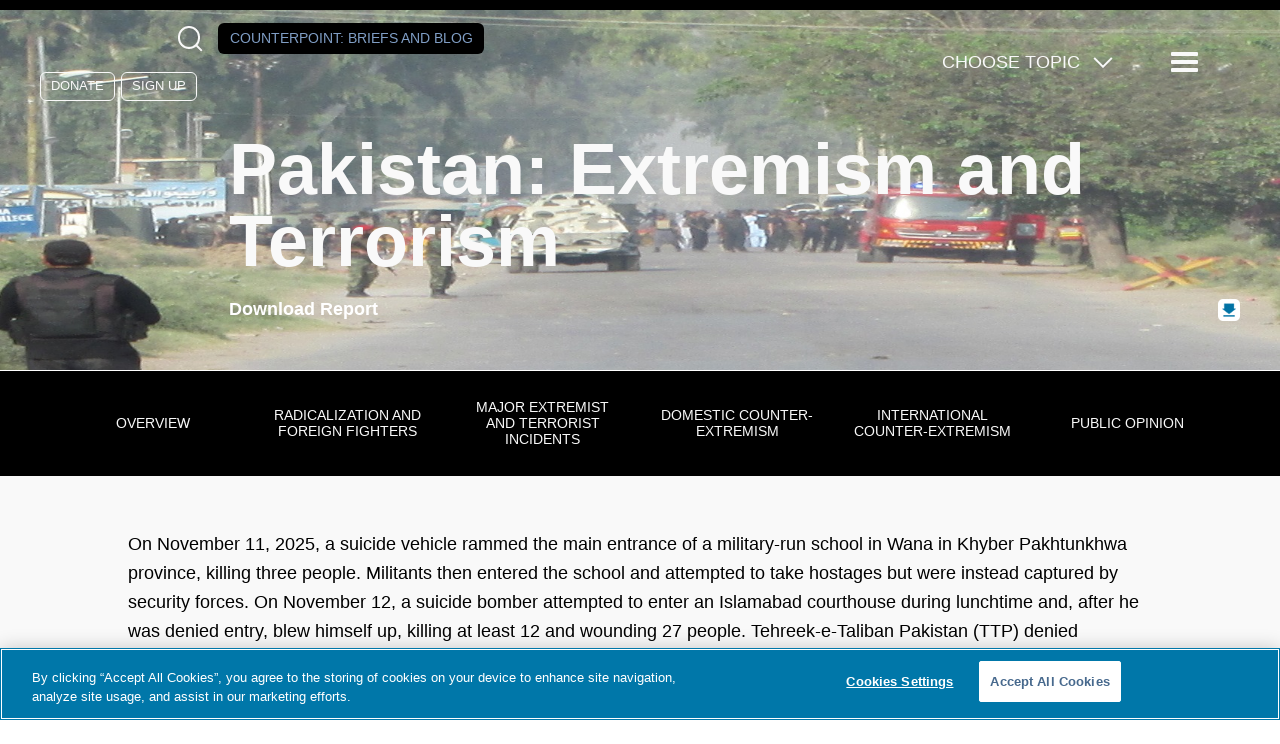

--- FILE ---
content_type: text/html; charset=UTF-8
request_url: https://www.counterextremism.com/countries/pakistan-extremism-and-terrorism
body_size: 52326
content:
<!DOCTYPE html>
<html lang="en" dir="ltr" prefix="content: http://purl.org/rss/1.0/modules/content/  dc: http://purl.org/dc/terms/  foaf: http://xmlns.com/foaf/0.1/  og: http://ogp.me/ns#  rdfs: http://www.w3.org/2000/01/rdf-schema#  schema: http://schema.org/  sioc: http://rdfs.org/sioc/ns#  sioct: http://rdfs.org/sioc/types#  skos: http://www.w3.org/2004/02/skos/core#  xsd: http://www.w3.org/2001/XMLSchema# ">
	<head>
		<meta charset="utf-8" />
<style>/* @see https://github.com/aFarkas/lazysizes#broken-image-symbol */.js img.lazyload:not([src]) { visibility: hidden; }/* @see https://github.com/aFarkas/lazysizes#automatically-setting-the-sizes-attribute */.js img.lazyloaded[data-sizes=auto] { display: block; width: 100%; }</style>
<link rel="canonical" href="https://www.counterextremism.com/countries/pakistan-extremism-and-terrorism" />
<meta property="og:site_name" content="Counter Extremism Project" />
<meta property="og:type" content="website" />
<meta property="og:url" content="https://www.counterextremism.com/countries/pakistan-extremism-and-terrorism" />
<meta property="og:title" content="Pakistan: Extremism and Terrorism" />
<meta property="og:image" content="https://www.counterextremism.com/sites/default/files/country_header_images/Pakistan%20Header%20Image_cropped.jpg" />
<meta property="og:image:url" content="https://www.counterextremism.com/sites/default/files/country_header_images/Pakistan%20Header%20Image_cropped.jpg" />
<meta name="twitter:card" content="summary" />
<meta name="twitter:site" content="@FightExtremism" />
<meta name="twitter:title" content="Pakistan: Extremism and Terrorism" />
<meta name="twitter:image" content="https://www.counterextremism.com/sites/default/files/country_header_images/Pakistan%20Header%20Image_cropped.jpg" />
<meta name="Generator" content="Drupal 10 (https://www.drupal.org)" />
<meta name="MobileOptimized" content="width" />
<meta name="HandheldFriendly" content="true" />
<meta name="viewport" content="width=device-width, initial-scale=1.0" />
<link rel="icon" href="/themes/custom/cep/favicon.ico" type="image/vnd.microsoft.icon" />
<link rel="alternate" hreflang="en" href="https://www.counterextremism.com/countries/pakistan-extremism-and-terrorism" />

			<title>Pakistan: Extremism and Terrorism | Counter Extremism Project</title>
			<link rel="stylesheet" media="all" href="/themes/contrib/stable/css/system/components/align.module.css?t6p811" />
<link rel="stylesheet" media="all" href="/themes/contrib/stable/css/system/components/fieldgroup.module.css?t6p811" />
<link rel="stylesheet" media="all" href="/themes/contrib/stable/css/system/components/container-inline.module.css?t6p811" />
<link rel="stylesheet" media="all" href="/themes/contrib/stable/css/system/components/clearfix.module.css?t6p811" />
<link rel="stylesheet" media="all" href="/themes/contrib/stable/css/system/components/details.module.css?t6p811" />
<link rel="stylesheet" media="all" href="/themes/contrib/stable/css/system/components/hidden.module.css?t6p811" />
<link rel="stylesheet" media="all" href="/themes/contrib/stable/css/system/components/item-list.module.css?t6p811" />
<link rel="stylesheet" media="all" href="/themes/contrib/stable/css/system/components/js.module.css?t6p811" />
<link rel="stylesheet" media="all" href="/themes/contrib/stable/css/system/components/nowrap.module.css?t6p811" />
<link rel="stylesheet" media="all" href="/themes/contrib/stable/css/system/components/position-container.module.css?t6p811" />
<link rel="stylesheet" media="all" href="/themes/contrib/stable/css/system/components/reset-appearance.module.css?t6p811" />
<link rel="stylesheet" media="all" href="/themes/contrib/stable/css/system/components/resize.module.css?t6p811" />
<link rel="stylesheet" media="all" href="/themes/contrib/stable/css/system/components/system-status-counter.css?t6p811" />
<link rel="stylesheet" media="all" href="/themes/contrib/stable/css/system/components/system-status-report-counters.css?t6p811" />
<link rel="stylesheet" media="all" href="/themes/contrib/stable/css/system/components/system-status-report-general-info.css?t6p811" />
<link rel="stylesheet" media="all" href="/themes/contrib/stable/css/system/components/tablesort.module.css?t6p811" />
<link rel="stylesheet" media="all" href="/modules/contrib/captcha/css/captcha.css?t6p811" />
<link rel="stylesheet" media="all" href="/modules/contrib/paragraphs/css/paragraphs.unpublished.css?t6p811" />
<link rel="stylesheet" media="all" href="/modules/custom/tbf_footnotes/css/tbf_footnotes.css?t6p811" />
<link rel="stylesheet" media="all" href="/modules/custom/tbf_signup_popup/css/tbf_signup_popup.css?t6p811" />
<link rel="stylesheet" media="all" href="/modules/custom/tbf_signups/css/tbf_signups.css?t6p811" />
<link rel="stylesheet" media="all" href="/themes/contrib/stable/css/core/assets/vendor/normalize-css/normalize.css?t6p811" />
<link rel="stylesheet" media="all" href="/themes/contrib/stable/css/core/normalize-fixes.css?t6p811" />
<link rel="stylesheet" media="all" href="/themes/contrib/classy/css/components/messages.css?t6p811" />
<link rel="stylesheet" media="all" href="/themes/custom/cep/dist/assets/css/main.css?t6p811" />
<link rel="stylesheet" media="all" href="/themes/custom/cep/css/custom.css?t6p811" />
<link rel="stylesheet" media="all" href="/libraries/slick-carousel/slick/slick.css?t6p811" />
<link rel="stylesheet" media="all" href="//cdn.knightlab.com/libs/timeline3/latest/css/timeline.css" />

			<!-- Google Tag Manager -->
			<script>(function(w,d,s,l,i){w[l]=w[l]||[];w[l].push({'gtm.start':
			new Date().getTime(),event:'gtm.js'});var f=d.getElementsByTagName(s)[0],
			j=d.createElement(s),dl=l!='dataLayer'?'&l='+l:'';j.async=true;j.src=
			'https://www.googletagmanager.com/gtm.js?id='+i+dl;f.parentNode.insertBefore(j,f);
			})(window,document,'script','dataLayer','GTM-K2L9N2F');</script>
			<!-- End Google Tag Manager -->
				<script src="/core/assets/vendor/jquery/jquery.min.js?v=3.7.1"></script>
<script src="/core/assets/vendor/once/once.min.js?v=1.0.1"></script>
<script src="//cookie-cdn.cookiepro.com/scripttemplates/otSDKStub.js" charset="UTF-8" data-domain-script="0196b563-673f-71ed-b8b7-ac4f407f18e3"></script>
<script src="/libraries/slick-carousel/slick/slick.min.js?v=1.x"></script>
<script src="/themes/custom/cep/libraries/svg4everybody/svg4everybody.min.js?v=1.x"></script>
<script src="/themes/custom/cep/dist/assets/scripts/app.min.js?v=1.x"></script>
<script src="/themes/custom/cep/dist/assets/scripts/optanon.js?v=1.x"></script>
<script src="https://www.google.com/recaptcha/api.js?hl=en&amp;render=explicit&amp;onload=drupalRecaptchaOnload" async defer></script>

				</head>

				<body class="path-node page-node-type-country-reports" >

				<!-- Google Tag Manager (noscript) -->
				<noscript><iframe src="https://www.googletagmanager.com/ns.html?id=GTM-K2L9N2F"
				height="0" width="0" style="display:none;visibility:hidden"></iframe></noscript>
				<!-- End Google Tag Manager (noscript) -->
										<a href="#main-content" class="visually-hidden focusable skip-link">
						Skip to main content
					</a>
					
					  <div class="dialog-off-canvas-main-canvas" data-off-canvas-main-canvas>
    <div class="layout-container">
	<div class="a-page__cover"></div>

		
	

	
<header  class="o-header has_bg_image o-country_reports" style="background-image: url(&#039;https://www.counterextremism.com/sites/default/files/country_header_images/Pakistan%20Header%20Image_cropped.jpg&#039;);" role="banner">

	<div class="m-header__top">
				<section class="m-socialmedia--header">
			<div>
			  <a class="a-logo__socialmedia" href="https://www.facebook.com/pages/Counter-Extremism-Project/770398956332399" target="_blank">
				<svg role="img">
					<title>Follow us on Facebook</title>
					<use href="https://www.counterextremism.com/themes/custom/cep/dist/assets/svg/sprite.svg#facebook"></use>
				</svg>
			  </a>
        <a class="a-logo__socialmedia" href="https://www.linkedin.com/company/counter-extremism-project" target="_blank">
				<svg role="img">
					<title>Follow us on LinkedIn</title>
					<use href="https://www.counterextremism.com/themes/custom/cep/dist/assets/svg/sprite.svg#linkedin"></use>
				</svg>
			  </a>
			  <a class="a-logo__socialmedia" href="https://twitter.com/FightExtremism" target="_blank">
				<svg role="img">
					<title>Follow us on X</title>
					<use href="https://www.counterextremism.com/themes/custom/cep/dist/assets/svg/sprite.svg#twitter"></use>
				</svg>
			  </a>
			  <a class="a-logo__socialmedia" href="https://www.youtube.com/channel/UCirja_Dw4qkeEQTI3WEYBww" target="_blank">
				<svg role="img">
					<title>Supscribe to our channel on YouTube</title>
					<use href="https://www.counterextremism.com/themes/custom/cep/dist/assets/svg/sprite.svg#youtube"></use>
				</svg>
			  </a>
			  <button class="m-search__reveal" tabindex="0" aria-label="Open Search Modal Box">
				  <span class="a-icon__magnifying_glass"></span>
			  </button>
			  <a class="a-button a-button--counterpoint" href="/news-and-media/blog">Counterpoint<span>: Briefs and Blog</span></a>
      </div>
			<div class="m-donate">
			  <a class="a-button--clear" href="/donate">Donate</a>
				<a class="a-button--clear" href="/signup">Sign Up</a>
	    </div>
		</section>

		<section class="m-topicmenu--dropdown">
			<ul class="m-topicmenu">
				<li>
					<span class="a-icon__dropdown_arrow">Choose Topic</span>
					<nav
	role="navigation" aria-labelledby="block-topicsmegamenu-menu"  id="block-topicsmegamenu" class="m-navigation--topics settings-tray-editable block block-menu navigation menu--topics-mega-menu" data-drupal-settingstray="editable">
						
	<h2 class="visually-hidden" id="block-topicsmegamenu-menu">Topics Mega Menu</h2>
	

				
              <ul class="menu">
                    <li class="menu-item menu-item--expanded">
        <span>Themes</span>
                                <ul class="menu">
                    <li class="menu-item">
        <a href="/topics/israeli-palestinian-conflict" data-drupal-link-system-path="taxonomy/term/1243">Hamas and the Israeli/Palestinian Conflict</a>
              </li>
                <li class="menu-item">
        <a href="/topics/spotlight-series">Spotlight Series</a>
              </li>
                <li class="menu-item">
        <a href="/topics/tech-and-extremism-online" data-drupal-link-system-path="taxonomy/term/1056">Tech and Extremism Online</a>
              </li>
                <li class="menu-item">
        <a href="/topics/iran-and-its-proxies" data-drupal-link-system-path="taxonomy/term/1063">Iran and Its Proxies</a>
              </li>
                <li class="menu-item">
        <a href="/topics/radicalization-prevention-rehabilitation" data-drupal-link-system-path="taxonomy/term/1065">Radicalization, Prevention, and Rehabilitation</a>
              </li>
                <li class="menu-item">
        <a href="/topics/afghanistan" data-drupal-link-system-path="taxonomy/term/1406">Afghanistan</a>
              </li>
                <li class="menu-item">
        <a href="/topics/antisemitism" data-drupal-link-system-path="taxonomy/term/1289">Antisemitism</a>
              </li>
                <li class="menu-item">
        <a href="/topics/foreign-fighters" data-drupal-link-system-path="taxonomy/term/1346">Foreign Fighters</a>
              </li>
                <li class="menu-item">
        <a href="/topics/russia-ukraine-war" data-drupal-link-system-path="taxonomy/term/1304">Russia-Ukraine War </a>
              </li>
                <li class="menu-item">
        <a href="/topics/syria" data-drupal-link-system-path="taxonomy/term/1405">Syria</a>
              </li>
                <li class="menu-item">
        <a href="/topics/terrorism-financing" data-drupal-link-system-path="taxonomy/term/1407">Terrorism Financing</a>
              </li>
        </ul>
  
              </li>
                <li class="menu-item menu-item--expanded">
        <span>Extremist Groups and Leaders</span>
                                <ul class="menu">
                    <li class="menu-item">
        <a href="/topics/muslim-brotherhood" data-drupal-link-system-path="taxonomy/term/1052">Muslim Brotherhood</a>
              </li>
                <li class="menu-item">
        <a href="/topics/hezbollah" data-drupal-link-system-path="taxonomy/term/1062">Hezbollah</a>
              </li>
                <li class="menu-item">
        <a href="/topics/al-qaeda" data-drupal-link-system-path="taxonomy/term/1058">Al-Qaeda</a>
              </li>
                <li class="menu-item">
        <a href="/topics/isis" data-drupal-link-system-path="taxonomy/term/1060">ISIS</a>
              </li>
                <li class="menu-item">
        <a href="/topics/far-right-extremist-groups" data-drupal-link-system-path="taxonomy/term/1064">Far-Right Extremist Groups</a>
              </li>
                <li class="menu-item">
        <a href="/topics/anwar-al-awlaki" data-drupal-link-system-path="taxonomy/term/1054">Anwar al-Awlaki</a>
              </li>
                <li class="menu-item">
        <a href="/topics/taliban" data-drupal-link-system-path="taxonomy/term/1059">The Taliban</a>
              </li>
                <li class="menu-item">
        <a href="/topics/houthis" data-drupal-link-system-path="taxonomy/term/1455">The Houthis</a>
              </li>
        </ul>
  
              </li>
        </ul>
  


	</nav>

				</li>
			</ul>
		</section>
		<button class="a-menu__reveal" tabindex="0" aria-label="Reveal Main Navigation">
			<span class="a-icon__menu"></span>
			<span class="visually-hidden">Menu</span>
		</button>
		<div class="m-navigation__drawer m-navigation__drawer-js">
			<nav
	role="navigation" aria-labelledby="block-mainnavigation-menu"  id="block-mainnavigation" class="m-navigation settings-tray-editable block block-menu navigation menu--main" data-drupal-settingstray="editable">
						
	<h2 class="visually-hidden" id="block-mainnavigation-menu">Main navigation</h2>
	

				
							<ul class="menu m-menu--top">
																	<li class="menu-item menu-item__about menu-item--expanded">
												<span tabindex="0">About</span>
															<ul class="menu m-menu--inner">
																		<li class="menu-item menu-item__about us">
														<a href="/about" data-drupal-link-system-path="node/101">About Us</a>
											</li>
														<li class="menu-item menu-item__leadership">
														<a href="/leadership" data-drupal-link-system-path="node/133">Leadership</a>
											</li>
														<li class="menu-item menu-item__cep germany">
														<a href="https://www.counterextremism.com/de/regionaloffice/cep-germany">CEP Germany</a>
											</li>
														<li class="menu-item menu-item__careers">
														<a href="/content/careers" title="Careers" data-drupal-link-system-path="node/117">Careers</a>
											</li>
				
			</ul>
			
												</li>
														<li class="menu-item menu-item__archer at house 88">
														<a href="https://archer.counterextremism.com/" target="_blank">ARCHER at House 88</a>
											</li>
														<li class="menu-item menu-item__partnerships">
														<a href="/government-partnerships" data-drupal-link-system-path="node/140">Partnerships</a>
											</li>
														<li class="menu-item menu-item__news &amp; media menu-item--expanded">
												<span tabindex="0">News &amp; Media</span>
															<ul class="menu m-menu--inner">
																		<li class="menu-item menu-item__eye on extremism">
														<a href="/news-and-media/eye-on-extremism" data-drupal-link-system-path="news-and-media/eye-on-extremism">Eye on Extremism</a>
											</li>
														<li class="menu-item menu-item__counterpoint blog">
														<a href="/news-and-media/blog" data-drupal-link-system-path="news-and-media/blog">CounterPoint blog</a>
											</li>
														<li class="menu-item menu-item__tech &amp; terrorism blog">
														<a href="/blog" data-drupal-link-system-path="blog">Tech &amp; Terrorism blog</a>
											</li>
														<li class="menu-item menu-item__cep in the news">
														<a href="/news-and-media/news" data-drupal-link-system-path="news-and-media/news">CEP in the News</a>
											</li>
														<li class="menu-item menu-item__press releases">
														<a href="/news-and-media/press-releases" data-drupal-link-system-path="news-and-media/press-releases">Press Releases</a>
											</li>
														<li class="menu-item menu-item__cep podcasts">
														<a href="/content/cep-podcasts" data-drupal-link-system-path="node/15156">CEP Podcasts</a>
											</li>
														<li class="menu-item menu-item__videos">
														<a href="/news-and-media/video" data-drupal-link-system-path="news-and-media/video">Videos</a>
											</li>
														<li class="menu-item menu-item__all news">
														<a href="/news-and-media" data-drupal-link-system-path="news-and-media">All News</a>
											</li>
				
			</ul>
			
												</li>
														<li class="menu-item menu-item__publications">
														<a href="/publications" data-drupal-link-system-path="publications">Publications</a>
											</li>
														<li class="menu-item menu-item__research databases menu-item--expanded">
												<span tabindex="0">Research Databases</span>
															<ul class="menu m-menu--inner">
																		<li class="menu-item menu-item__terrorist and extremist groups">
														<a href="/global_extremist_groups">Terrorist and Extremist Groups</a>
											</li>
														<li class="menu-item menu-item__terrorists and extremists">
														<a href="/extremists" data-drupal-link-system-path="extremists">Terrorists and Extremists</a>
											</li>
														<li class="menu-item menu-item__countries">
														<a href="/countries" data-drupal-link-system-path="node/125">Countries</a>
											</li>
														<li class="menu-item menu-item__glossary: extremist and terrorist terms">
														<a href="/glossary" data-drupal-link-system-path="node/143">Glossary: Extremist and Terrorist Terms</a>
											</li>
														<li class="menu-item menu-item__far-left extremist groups in the united states">
														<a href="/content/far-left-extremist-groups-united-states" data-drupal-link-system-path="node/15558">Far-Left Extremist Groups in the United States</a>
											</li>
														<li class="menu-item menu-item__white supremacy groups in the united states">
														<a href="/content/us-white-supremacy-groups">White Supremacy Groups in the United States</a>
											</li>
														<li class="menu-item menu-item__white supremacy groups in europe">
														<a href="/content/european-white-supremacy-groups">White Supremacy Groups in Europe</a>
											</li>
														<li class="menu-item menu-item__muslim brotherhood branches &amp; operations">
														<a href="/muslim-brotherhood" data-drupal-link-system-path="node/142">Muslim Brotherhood Branches &amp; Operations</a>
											</li>
														<li class="menu-item menu-item__armed opposition groups in nw syria">
														<a href="https://www.counterextremism.com/armed-opposition-groups-nw-syria">Armed Opposition Groups in NW Syria</a>
											</li>
														<li class="menu-item menu-item__cep-kas west africa">
														<a href="https://www.counterextremism.com/content/cep-kas-west-africa">CEP-KAS West Africa</a>
											</li>
														<li class="menu-item menu-item__afghanistan content report">
														<a href="https://www.counterextremism.com/content/afghanistan-content-report">Afghanistan Content Report</a>
											</li>
														<li class="menu-item menu-item__sanctions on syria">
														<a href="https://www.counterextremism.com/faq-us-sanctions-syria">Sanctions on Syria</a>
											</li>
				
			</ul>
			
												</li>
														<li class="menu-item menu-item__topics menu-item--expanded">
												<span tabindex="0">Topics</span>
															<ul class="menu m-menu--inner">
																		<li class="menu-item menu-item__afghanistan">
														<a href="/topics/afghanistan" data-drupal-link-system-path="taxonomy/term/1406">Afghanistan</a>
											</li>
														<li class="menu-item menu-item__al-qaeda">
														<a href="/topics/al-qaeda" data-drupal-link-system-path="taxonomy/term/1058">Al-Qaeda</a>
											</li>
														<li class="menu-item menu-item__antisemitism">
														<a href="/topics/antisemitism" data-drupal-link-system-path="taxonomy/term/1289">Antisemitism</a>
											</li>
														<li class="menu-item menu-item__far-right extremist groups">
														<a href="/topics/far-right-extremist-groups" data-drupal-link-system-path="taxonomy/term/1064">Far-Right Extremist Groups</a>
											</li>
														<li class="menu-item menu-item__foreign fighters">
														<a href="/topics/foreign-fighters" data-drupal-link-system-path="taxonomy/term/1346">Foreign Fighters</a>
											</li>
														<li class="menu-item menu-item__hezbollah">
														<a href="/topics/hezbollah" data-drupal-link-system-path="taxonomy/term/1062">Hezbollah</a>
											</li>
														<li class="menu-item menu-item__the houthis">
														<a href="/topics/houthis" data-drupal-link-system-path="taxonomy/term/1455">The Houthis</a>
											</li>
														<li class="menu-item menu-item__iran and its proxies">
														<a href="/topics/iran-and-its-proxies" data-drupal-link-system-path="taxonomy/term/1063">Iran and Its Proxies</a>
											</li>
														<li class="menu-item menu-item__isis">
														<a href="/topics/isis" data-drupal-link-system-path="taxonomy/term/1060">ISIS</a>
											</li>
														<li class="menu-item menu-item__hamas and the israeli/palestinian conflict">
														<a href="/topics/israeli-palestinian-conflict" data-drupal-link-system-path="taxonomy/term/1243">Hamas and the Israeli/Palestinian Conflict</a>
											</li>
														<li class="menu-item menu-item__muslim brotherhood">
														<a href="/topics/muslim-brotherhood" data-drupal-link-system-path="taxonomy/term/1052">Muslim Brotherhood</a>
											</li>
														<li class="menu-item menu-item__radicalization / prevention / rehabilitation">
														<a href="/topics/radicalization-prevention-rehabilitation" data-drupal-link-system-path="taxonomy/term/1065">Radicalization / Prevention / Rehabilitation</a>
											</li>
														<li class="menu-item menu-item__russia-ukraine war ">
														<a href="/topics/russia-ukraine-war" data-drupal-link-system-path="taxonomy/term/1304">Russia-Ukraine War </a>
											</li>
														<li class="menu-item menu-item__syria">
														<a href="/topics/syria" data-drupal-link-system-path="taxonomy/term/1405">Syria</a>
											</li>
														<li class="menu-item menu-item__the taliban">
														<a href="/topics/taliban" data-drupal-link-system-path="taxonomy/term/1059">The Taliban</a>
											</li>
														<li class="menu-item menu-item__tech and extremism online">
														<a href="/topics/tech-and-extremism-online" data-drupal-link-system-path="taxonomy/term/1056">Tech and Extremism Online</a>
											</li>
														<li class="menu-item menu-item__terrorism financing">
														<a href="/topics/terrorism-financing" data-drupal-link-system-path="taxonomy/term/1407">Terrorism Financing</a>
											</li>
														<li class="menu-item menu-item__the yazidi genocide">
														<a href="https://www.counterextremism.com/topics/yazidi-genocide">The Yazidi Genocide</a>
											</li>
				
			</ul>
			
												</li>
														<li class="menu-item menu-item__more menu-item--expanded">
												<span tabindex="0">More</span>
															<ul class="menu m-menu--inner">
																		<li class="menu-item menu-item__harbors campaigns">
														<a href="/harbors-campaigns" data-drupal-link-system-path="harbors-campaigns">HARBORS Campaigns</a>
											</li>
														<li class="menu-item menu-item__french">
														<a href="/french" data-drupal-link-system-path="node/56">French</a>
											</li>
														<li class="menu-item menu-item__contact">
														<a href="/contact-us" data-drupal-link-system-path="node/13568">Contact</a>
											</li>
				
			</ul>
			
												</li>
														<li class="menu-item menu-item__the 4r network">
														<a href="https://www.counterextremism.com/4r-network">The 4R Network</a>
											</li>
														<li class="menu-item menu-item__campaigns">
														<a href="/harbors-campaigns" data-drupal-link-system-path="harbors-campaigns">Campaigns</a>
											</li>
				
			</ul>
			


	</nav>

					<div class="m-donate">
				<a class="a-button" href="/donate" target="_blank">Donate</a>
			</div>
			<div class="m-navigation__bottom">
								<div class="m-language-menu">
					<ul class="m-language-menu__list">
						<li><a href="/cep-germany">Deutsch</a></li>
						<li><a href="/french">Français</a></li>
					</ul>
				</div>
				<aside class="m-form__joinus">
					<form id="cep-navigation-signup" action="#" method="POST">
						<h3>
							Get CEP in Your Inbox
						</h3>
						<label for="email" class="visually-hidden">Email</label>
						<input type="email" name="email" value="" required="required" placeholder="Email Address"/>
						<input type="submit" value="Subscribe"/>
					</form>
				</aside>
			</div>
		</div>
	</div>
	<div class="m-header__bottom">
		<a class="a-link__home" href="https://www.counterextremism.com/">
			<svg class="a-logo" role="img">
				<title>Return to the Counter Extremism Project home page</title>
				<use href="https://www.counterextremism.com/themes/custom/cep/dist/assets/svg/sprite.svg#logo_white"></use>
			</svg>
		</a>

									<div class="m-header__title">


				
					<h1 class="a-header--page-title">
						 Pakistan: Extremism and Terrorism
					</h1>
					
										
											<a href="https://www.counterextremism.com/countries/pakistan-extremism-and-terrorism/report" class="p-download-report" target="_blank">Download Report</a>
					
				</div>
						</div>

		<aside class="o-search">
		<form id="searchform" class="m-search__form" role="search" action="/search/content" method="get">
			<input class="a-search__input" type="text" value="" name="key" id="s" required=""/>
			<label class="screen-reader-text" for="s">Search</label>
			<button class="a-search__button" type="submit" id="searchsubmit" aria-label="Click to Search">
				<span class="a-icon__magnifying_glass"></span>
			</button>
		</form>
		<button class="a-search__close-button" aria-label="Close Search Modal Box">
			×
		</button>
	</aside>

	</header>


	
	

	

	

	

	<main role="main">
		<a id="main-content" tabindex="-1"></a>
		
		<div class="layout-content">
			  <div class="region region-above-content">
    <div data-drupal-messages-fallback class="hidden"></div>

  </div>

			  <div class="region region-content">
    <div id="block-cep-page-title" class="block block-core block-page-title-block">
  
    
      
  <h1 class="page-title"><span class="field field--name-title field--type-string field--label-hidden">Pakistan: Extremism and Terrorism</span>
</h1>


  </div>
<div id="block-mainpagecontent" class="block block-system block-system-main-block">
	
		
			
<article class="p-country node node--type-country-reports node--view-mode-full o-report ds-1col clearfix">
<nav id="subnav" class="m-report__subnav">
	<ul class="m-report__subnav__list">
	          <li><a href="#overview" class="j-overview">Overview</a></li>
    	          <li><a href="#radicalizationandforeignfighters" class="j-radicalizationandforeignfighters">Radicalization and Foreign Fighters</a></li>
    	          <li><a href="#majorextremistandterroristincidents" class="j-majorextremistandterroristincidents">Major Extremist and Terrorist Incidents</a></li>
    	          <li><a href="#domesticcounter-extremism" class="j-domesticcounter-extremism">Domestic Counter-Extremism</a></li>
    	          <li><a href="#internationalcounter-extremism" class="j-internationalcounter-extremism">International Counter-Extremism</a></li>
    	          <li><a href="#publicopinion" class="j-publicopinion">Public Opinion</a></li>
    		</ul>
	<form class="m-report__subnav__form m-report__subnav__form--hidden">
    <label for="section_choice">Choose a section:</label>
    <select name="section_choice" id="section_choice">
      <option value="none">Jump to&hellip;</option>
                        <option value="overview" class="j-overview">Overview</option>
                                <option value="radicalizationandforeignfighters" class="j-radicalizationandforeignfighters">Radicalization and Foreign Fighters</option>
                                <option value="majorextremistandterroristincidents" class="j-majorextremistandterroristincidents">Major Extremist and Terrorist Incidents</option>
                                <option value="domesticcounter-extremism" class="j-domesticcounter-extremism">Domestic Counter-Extremism</option>
                                <option value="internationalcounter-extremism" class="j-internationalcounter-extremism">International Counter-Extremism</option>
                                <option value="publicopinion" class="j-publicopinion">Public Opinion</option>
                  </select>
  </form>
</nav>

  

  
                <div class="clearfix text-formatted field field--name-field-country-intro field--type-text-with-summary field--label-hidden field__item"><p class="Normal1">On November 11, 2025, a suicide vehicle rammed the main entrance of a military-run school in Wana in Khyber Pakhtunkhwa province, killing three people. Militants then entered the school and attempted to take hostages but were instead captured by security forces. On November 12, a suicide bomber attempted to enter an Islamabad courthouse during lunchtime and, after he was denied entry, blew himself up, killing at least 12 and wounding 27 people. Tehreek-e-Taliban Pakistan (TTP) denied responsibility. The Pakistani government accused the Taliban government in neighboring Afghanistan of allowing terrorists to operate from Afghanistan. Pakistani Prime Minister Shehbaz Sharif also accused India of inciting recent militant violence. Indian officials dismissed the accusations. (Sources: <a href="https://www.reuters.com/world/asia-pacific/explosion-injures-eight-outside-court-pakistans-capital-police-say-2025-11-11/">Reuters</a>, <a href="https://apnews.com/article/pakkistan-militants-attacked-cadet-college-northwest-afghanistan-2e3bac61594df30ea14ae97facda37d0">Associated Press</a>, <em><a href="https://www.nytimes.com/2025/11/12/world/asia/india-pakistan-explosions.html">New York Times</a></em>)</p>

<p>On July 29, 2025, Indian security forces killed three Pakistani nationals for their role in carrying out attacks in Kashmir in April, which nearly brought Pakistan and India to war. The men were reportedly members of Pakistan-based Lashkar-e-Taiba (LeT). In the April 2025 attack in Pahalgam, Jammu and Kashmir, India, the three assailants opened fire in a meadow popular with tourists, killing 26 civilians, most of whom were Hindu. The deadliest attack since the 2008 Mumbai attacks, the atrocity sets off a four-day exchange of airstrikes, missiles, and drone attacks between India and Pakistan, almost culminating in full-blown warfare. The two countries agreed to a ceasefire in May. (Source: <em><a href="https://www.ft.com/content/38dd1bf8-390d-4a53-9a80-47984c4cae4a">Financial Times</a></em>)</p>

<p>TTP, or the Pakistani Taliban, are another jihadist group that has increased their activity across Pakistan. On July 28, 2025, Pakistani security forces launched an overnight raid and killed three militants—including a TTP member named Zafran—accused of attacking and injuring two Chinese nationals working in a Karachi textile mill in November 2024. The TTP have increased attacks on Chinese nationals working throughout Pakistan’s various infrastructure projects funded by Beijing’s Belt and Road Initiative. The TTP also regularly targets Pakistani military positions. On June 28, a TTP suicide bomber rammed an explosive-laden vehicle into a military convoy in North Waziristan, northwestern Pakistan. The explosion killed 13 soldiers and injured 29 others. A month earlier on May 19, TTP militants detonated a carbomb near a security forces camp in Gulistan, southwestern Pakistan. The explosion killed at least three and injured up to 20 others (Sources: <a href="https://apnews.com/article/pakistan-security-raid-killed-mastermind-attack-chinese-0ee4dadc5ac5b2708bf6edf26149b8ca">Associated Press</a>, <a href="https://www.livemint.com/news/pakistan-13-soldiers-killed-in-a-suicide-attack-in-northwestern-part-11751099823564.html">Agence France-Presse</a>, <a href="https://www.arabnews.com/node/2601233/amp">Arab News</a>, <a href="https://www.newsonair.gov.in/balochistan-market-bombing-kills-4-injures-20-gunfight-follows-in-killa-abdullah/">News on Air</a>)</p>

<p>According to the Global Terrorism Index report released in March 2025, Pakistan was the second most terror-affected country in the world. Terror-related deaths in Pakistan increased by 45 percent from 748 in 2023 to 1,081 in 2024. The sharp increase was due increased activity from the TTP who increased operations by 91 percent since 2023, carrying out a total of 482 attacks in 2024. (Sources: <a href="https://www.economicsandpeace.org/wp-content/uploads/2025/03/Global-Terrorism-Index-2025.pdf">Institute for Economics and Peace</a>, <a href="https://www.firstpost.com/explainers/global-terrorism-index-pakistan-second-affected-country-13869491.html">First Post</a>)</p></div>
          
      

        <div class="paragraph paragraph--type--country-rows paragraph--view-mode--full">
          
            <h2 id="overview" class="field__item subnav-target a-title-bt">Overview</h2>
      
                <div class="clearfix text-formatted field field--name-field-country-row-body field--type-text-long field--label-hidden field__item"><p>Since its independence from British colonial rule in 1947, Pakistan has been divided along ethnic, religious, and sectarian lines, a condition which has been exploited by internal and external organizations to foster extremism and terrorism. For example, Sufism––Islamic mysticism––is popular in Pakistan. However, religious fundamentalists and extremists, especially those influenced by Wahhabism, view Sufism as un-Islamic and its followers as heretics, which has led to religious tension and frequent attacks on Sufi shrines in Pakistan. (Sources: <a href="http://asaa.asn.au/countering-violent-extremism-pakistan/">Asian Studies Association of Australia</a>, <a href="http://www.ipripak.org/wp-content/uploads/2015/10/3-art-s-15.pdf">International Centre for Political Violence and Terrorism Research</a>, <a href="https://www.brookings.edu/wp-content/uploads/2016/06/Empowering-Pakistans-Civil-Society-to-Counter-Violent-Extremism-English.pdf">Brookings Institution</a>)</p><p>The Pakistani state itself has also used Islamic extremism as a strategic tool to further its interests in the region. At the end of colonial rule in 1947, the British did not partition Kashmir, which created a rivalry between Pakistan and India that continues today. The two countries have fought three wars over the control of Kashmir, a disputed territory over which India, Pakistan, and China all claim partial or complete ownership. India and Pakistan also engaged in a fourth conflict over the liberation of East Pakistan––now known as Bangladesh. India––whose 1.2 billion population far outnumbers Pakistan’s 182 million––defeated Pakistan in all four conflicts. Pakistan not only contests India over territorial claims, but perceives the country as an existential threat aiming to wipe it off the map––a sentiment exacerbated by the fear of India’s vast manpower in comparison to its own. Pakistan therefore has tolerated and sometimes supported the activities of militant extremist groups that target Indian interests. Pakistan has also supported groups that operate in Afghanistan in order to deny Indian influence there. (Sources: <a href="https://www.cnn.com/2016/09/30/asia/kashmir-explainer/index.html">CNN</a>, <a href="http://foreignpolicy.com/2014/02/04/why-india-and-pakistan-hate-each-other/"><em>Foreign Policy</em></a><em>,</em> <a href="http://www.satp.org/satporgtp/countries/pakistan/terroristoutfits/index.html">South Asia Terrorism Portal</a>, <a href="https://www.longwarjournal.org/archives/2016/07/pakistan-friend-or-foe-in-the-fight-against-terrorism.php">Long War Journal</a>, <a href="https://www.brookings.edu/blog/order-from-chaos/2018/01/05/why-pakistan-supports-terrorist-groups-and-why-the-us-finds-it-so-hard-to-induce-change/">Brookings Institution</a>, <a href="http://www.bbc.com/news/10537286">BBC News</a>, <a href="https://www.brookings.edu/blog/order-from-chaos/2018/01/05/why-pakistan-supports-terrorist-groups-and-why-the-us-finds-it-so-hard-to-induce-change/">Brookings Institution</a>)</p><p>Extremist groups that Pakistan has tolerated or supported in the past include Lashkar-e-Taiba (LeT), Harakat-ul-Mujahideen (HuM), Hizb-il-Mujahideen (HM), the Mullah Nazir Group, Jaish-e-Mohammed (JeM), and the Afghan Taliban and its affiliated Haqqani network. Pakistan has instead focused most of its counterterrorism operations against groups that seek to challenge and overthrow the Pakistani state. These groups, which pose a more direct threat to the state, include the Tehrik-e Taliban Pakistan (TTP)––a subset of the Pakistani Taliban and the deadliest of indigenous Pakistani extremist groups, al-Qaeda in the Indian Subcontinent (AQIS), Jamaat-ul-Ahrar (JuA), and Lashkar-e-Jhangvi (LeJ). (Sources: <a href="https://www.longwarjournal.org/archives/2016/07/pakistan-friend-or-foe-in-the-fight-against-terrorism.php">Long War Journal</a>, <a href="https://www.brookings.edu/blog/order-from-chaos/2018/01/05/why-pakistan-supports-terrorist-groups-and-why-the-us-finds-it-so-hard-to-induce-change/">Brookings Institution</a>, <a href="https://www.rand.org/content/dam/rand/pubs/occasional_papers/2012/RAND_OP387.pdf">RAND Corporation</a>, <a href="http://web.stanford.edu/group/mappingmilitants/cgi-bin/groups/view/105">Stanford University</a>)</p>

<p>In March 2019, the Pakistani government promised to crack down on extremist groups operating in the country. The following month, Prime Minister Imran Khan accepted Pakistan’s responsibility in creating multiple militant groups but said that they no longer served Pakistan’s interests and fighting violent extremism was necessary for Pakistan’s stability. Pakistan’s past counter-extremism efforts have generally been insufficient. In a 2016 report, the U.S. Department of State assessed that Pakistan was not doing enough to disrupt the activities of LeT and JeM––both of which continue to operate, train, organize and fundraise within Pakistan. Although terrorism-related violence had been on the decline––with only 600 terrorism-related civilian deaths in 2016 compared with 3,000 in 2012––many local scholars claimed that intolerance and extremism in the country were on the rise. Pakistan’s poor performance on countering violent extremism has been attributed to domestic political constraints such as weak governance, civilian-military divides, and economic obstacles, as well as Pakistan’s reluctance to target extremist groups that serve its strategic interests. Most counter-radicalization efforts in Pakistan have been initiated by foreign or civil society organizations or donors, such as the U.S. Agency for International Development.(Sources: <a href="https://www.reuters.com/article/us-india-kashmir-pakistan-un/pakistan-begins-crackdown-on-militant-groups-amid-global-pressure-idUSKCN1QM0XD">Reuters</a>, <a href="http://asaa.asn.au/countering-violent-extremism-pakistan/">Asian Studies Association of Australia</a>, <a href="https://www.state.gov/j/ct/rls/crt/2016/272233.htm">U.S. Department of State</a>, <a href="https://www.brookings.edu/wp-content/uploads/2016/06/Empowering-Pakistans-Civil-Society-to-Counter-Violent-Extremism-English.pdf">Brookings Institution</a>, <a href="https://www.reuters.com/article/us-pakistan-politics-khan-militants/pakistan-pm-khan-says-anti-militant-push-vital-for-stability-idUSKCN1RM0E5">Reuters</a>, <a href="https://www.nytimes.com/2019/04/09/world/asia/imran-khan-pakistan.html?action=click&amp;module=RelatedCoverage&amp;pgtype=Article&amp;region=Footer"><em>New York Times</em></a>)</p>

<p>Public opinion on extremism in Pakistan is mixed. A majority of Pakistanis reportedly condemn violence, but many still support extremist ideology, especially when based in religious rhetoric. Many Pakistanis trust the country’s religious scholars and faith-based networks, which have significant influence on shaping and molding public opinion. A January 2015 Brookings Institution study concluded that the government of Pakistan has been “largely unsuccessful” in mobilizing public support for its countering violent extremism (CVE) initiatives. Pakistan’s attempts at countering violent extremism were unsuccessful through 2023. Overall, Pakistan observed a “6-year-high” in terrorist fatalities within 2023. In 2022, there were 980 fatalities, which increased to 1,533 in 2023. (Sources: <a href="http://www.ipripak.org/wp-content/uploads/2015/10/3-art-s-15.pdf">International Centre for Political Violence and Terrorism Research</a>, <a href="https://www.brookings.edu/wp-content/uploads/2016/06/Empowering-Pakistans-Civil-Society-to-Counter-Violent-Extremism-English.pdf">Brookings Institution</a>, <a href="https://crss.pk/wp-content/uploads/2024/02/CRSS-Annual-Security-Report-2023_Full-Version_MM-V5_SAP.pdf">Center for Research and Security Studies</a>)</p></div>
          
      
      </div>

    <figure class="a-figure--full extend">
        </figure>
        <div class="paragraph paragraph--type--country-rows paragraph--view-mode--full">
          
            <h2 id="radicalizationandforeignfighters" class="field__item subnav-target a-title-bt">Radicalization and Foreign Fighters</h2>
      
                <div class="clearfix text-formatted field field--name-field-country-row-body field--type-text-long field--label-hidden field__item"><p>The Pakistani state has supported&nbsp;some extremist groups for strategic reasons and at times has leveraged Islamic extremist movements for internal political mobilization. Additionally, socio-economic disparities, competing sectarian agendas, and political marginalization contribute to radicalization in Pakistan. In the Federally Administered Tribal Areas (FATA), radicalization can largely be attributed to the influence of militant Islamist organizations that operate there, including the Taliban and al-Qaeda. Growing radicalization on Pakistani university campuses also poses an increasing challenge to Pakistani counterterrorism efforts. Since December 2014, Pakistan’s Inter-Service Intelligence (ISI) officials have been monitoring universities for signs of recruitment by extremists. (Sources: <a href="http://www.satp.org/satporgtp/countries/pakistan/terroristoutfits/index.html">South Asia Terrorism Portal</a>, <a href="https://www.longwarjournal.org/archives/2016/07/pakistan-friend-or-foe-in-the-fight-against-terrorism.php">Long War Journal</a>, <a href="http://asaa.asn.au/countering-violent-extremism-pakistan/">Asian Studies Association of Australia</a>, <a href="http://www.ipripak.org/wp-content/uploads/2015/10/3-art-s-15.pdf">International Centre for Political Violence and Terrorism Research</a>, <a href="https://www.brookings.edu/wp-content/uploads/2016/06/Empowering-Pakistans-Civil-Society-to-Counter-Violent-Extremism-English.pdf">Brookings Institution</a>, <a href="https://ctc.usma.edu/posts/university-radicalization-pakistans-next-counterterrorism-challenge">Combating Terrorism Center at West Point</a>)</p>

<p>On May 30, 2022, the Analytical Support and Sanctions Monitoring Team at the United Nations reported that Pakistan-based terror groups such as Jaish-e-Mohammed (JeM) and Lashkar-e-Taiba (LeT) maintain training camps in some provinces of Afghanistan. Reportedly, some of those camps are directly under Taliban control. According to the report, JeM maintains eight training camps in Nangarhar, and that LeT—which has previously provided finance and training expertise to Taliban operations—maintains three camps in Kunar and Nangarhar. Additionally, the report stated that Tehrik-e-Taliban Pakistan (TTP) constitutes the largest component of foreign terrorist fighters in Afghanistan, with troops numbering around several thousand. (Sources: <a href="https://www.thehindu.com/news/international/pak-based-terror-group-jem-let-maintain-training-camps-in-afghanistan-un-report/article65475232.ece">The Hindu</a>, <a href="https://www.longwarjournal.org/archives/2022/05/tajik-terrorist-serves-as-taliban-commander-in-northern-afghanistan.php">Long War Journal</a>, <a href="https://digitallibrary.un.org/record/3975071?ln=en#record-files-collapse-header">United Nations Digital Library</a>)</p>

<h4 class="title-q">Tehrik-e Taliban Pakistan</h4>

<p><a href="https://www.counterextremism.com/threat/tehrik-i-taliban-pakistan-ttp">Tehrik-e Taliban Pakistan (TTP)</a> is a subset of the Pakistani Taliban, which is a general term for Pakistani groups that support and share the ideology and objectives of the Afghan Taliban, though the TTP is a separate organization. The TTP is an umbrella organization comprised of 13 distinct Pakistani Taliban factions––approximately half of all Pakistani Taliban factions. Established in December 2007, the TTP seeks to expel the Pakistani military from the FATA, wage defensive jihad against the Pakistani government, establish an Islamic state under sharia law in Pakistan, and finally, expel U.S.-led coalition forces from Afghanistan. Based in the South Waziristan Agency of the FATA, the TTP contains more than 30,000 members and is the deadliest of indigenous Pakistani extremist groups. The TTP was banned in Pakistan in August 2008, designated as a terrorist organization by the United States in 2010, and sanctioned by the United Nations in 2011. (Sources: <a href="http://www.satp.org/satporgtp/countries/pakistan/terroristoutfits/ttp.htm">South Asia Terrorism Portal</a>, <a href="http://web.stanford.edu/group/mappingmilitants/cgi-bin/groups/view/105">Stanford University</a>, <a href="https://www.cnn.com/2016/01/20/asia/pakistan-taliban-profile-2016/index.html">CNN</a>, <a href="https://www.state.gov/j/ct/rls/other/des/143210.htm">U.S. Department of State</a>)</p>

<p>The TTP leadership have pledged allegiance to the Afghan Taliban, using the pledge to boost recruitment among Pakistani Pashtuns who support the Taliban’s fight in Afghanistan. The Taliban uses this loyalty to secure safe areas for its fighters and leadership within Pakistan and to recruit Pakistanis into its force. TTP­-Taliban relations date back to the beginning of the Taliban’s insurgency in 2001, when many TTP members assisted the Taliban with recruitment within Pakistan and provided logistical support for the group before the formation of the TTP in 2007. An August 2021 statement by TTP emir Noor Wali Mehsud renewed the TTP’s allegiance to the Afghan Taliban and praised the Taliban’s “historic and blessed victory” in Afghanistan. (Sources: (Sources: <a href="https://mappingmilitants.org/profiles/tehrik-i-taliban-pakistan">Stanford University</a>, <a href="https://www.usip.org/publications/2021/05/evolution-and-potential-resurgence-tehrik-i-taliban-pakistan">U.S. Institute of Peace</a>, <a href="https://www.longwarjournal.org/archives/2021/08/pakistani-talibans-emir-renews-allegiance-to-afghan-taliban.php">Long War Journal</a>)</p>

<p>Unlike the Afghan Taliban, which targets mostly U.S.-led coalition forces in Afghanistan, the TTP focuses its attacks on the Pakistani state and security apparatus. However, the group has also sought to negotiate with the Pakistani state. For example, in January 2014, the TTP began a dialogue with the Pakistani government aimed at achieving peace, but the negotiations collapsed the following month when the group executed 23 Pakistani soldiers. (Sources: <a href="http://web.stanford.edu/group/mappingmilitants/cgi-bin/groups/view/105">Stanford University</a>, <a href="http://www.satp.org/satporgtp/countries/pakistan/terroristoutfits/ttp.htm">South Asia Terrorism Portal</a>, <a href="http://www.telegraph.co.uk/news/worldnews/asia/pakistan/10643505/Peace-talks-collapse-as-Taliban-execute-23-Pakistani-soldiers.html"><em>Telegraph</em></a>)</p>

<p>The TTP recruits masses of teenage boys to become suicide bombers through youth-targeted propaganda. The TTP also recruits from Internally Displaced Persons camps, where many occupants harbor grievances against the Pakistani army. The group has also pledged its support to the Afghan Taliban in the aim of attracting recruits from among Taliban supporters. New recruits are sent to training facilities in the FATA, where they to learn how to conduct guerrilla warfare and carry out bombings––the TTP’s preferred method of attack. The TTP frequently conducts attacks designed to wear down the morale of its enemy––such as attacks targeting schools for girls or for military children. The TTP also draws support from conservative and hardline religious Pakistanis due to its efforts to rid cities like Karachi of so-called “immoral” activities such as drugs and prostitution. (Source: <a href="http://web.stanford.edu/group/mappingmilitants/cgi-bin/groups/view/105">Stanford University</a>)</p>

<p><quote class="q-left">The TTP frequently conducts attacks designed to wear down the morale of its enemy––such as attacks targeting schools for girls or for military children.</quote></p>

<p>Nevertheless, the group’s frequent and increasingly indiscriminate terror attacks are reportedly strongly opposed by the vast majority of Pakistanis. On August 31, 2012, the TTP released a video showing the severed heads of 12 missing Pakistani soldiers arranged on the ground. On October 9, 2012, a TTP gunman shot Malala Yousafzai, a 15-year-old advocate for female education, though Yousafzai survived the gunshot wound to her head and the incident sparked international attention and outrage. The TTP has conducted joint attacks with the Islamic Movement of Uzbekistan (IMU), including a June 2014 raid on Jinnah International Airport in Karachi that killed 18 people. A December 16, 2014 massacre on a Pakistani Army-run school in Peshawar killed 143 individuals––including 134 children. More recently, suicide bombings targeting two Shiite markets in Kurram Agency in June and July of 2017 killed over 120 people altogether, and a December 1, 2017 attack on the Agricultural Training Institute in Peshawar killed nine people––including six students. (Sources: <a href="http://web.stanford.edu/group/mappingmilitants/cgi-bin/groups/view/105">Stanford University</a>, <a href="http://www.satp.org/satporgtp/countries/pakistan/database/majorincidents2014.htm">South Asia Terrorism Portal</a>, <a href="http://www.aljazeera.com/news/2017/12/gunmen-attack-peshawar-university-agriculture-171201053146138.html">Al Jazeera</a>)</p>

<p>The TTP has also expressed hostility toward the United States. In December 2009, the TTP carried out a suicide bombing on a U.S. military base in Afghanistan, allegedly in retaliation for TTP leader Baitullah Mehsud’s death in a U.S. drone strike. A few months later, the TTP released a video message in which it threatened to attack U.S. cities in response to further drone strikes. In May 2010, U.S. law enforcement authorities linked the group to an attempted terror attack in New York City’s Times Square. In November 2013, Hakimullah Mehsud, who assumed TTP leadership after Baitullah Mehsud’s death, was also killed in a U.S. drone strike. (Source: <a href="http://web.stanford.edu/group/mappingmilitants/cgi-bin/groups/view/105">Stanford University</a>)</p>

<p>The TTP funds its operations through kidnappings for ransom, smuggling natural resources such as gems and timber, collecting taxes from local populations, and receiving donations from benefactors both in Pakistan and abroad. TTP has also received funding and logistical support from other extremist groups, such as LeJ, HuM, and even al-Qaeda––who reportedly contributed $15 million to the TTP through the Saudi-based Al-Haramain Foundation. In April 2017, the TTP’s former spokesman Ehsanullah Ehsan claimed that Afghan and Indian intelligence agencies provide funding and intelligence to TTP to fight the Pakistani government, though both the Afghan and Indian governments rejected the accusations. (Source: <a href="http://web.stanford.edu/group/mappingmilitants/cgi-bin/groups/view/105">Stanford University</a>)</p>

<p>In 2014, the Afghan Taliban condemned as “un-Islamic” the TTP attack on a Pakistan Army-run school that killed 134 children. Nevertheless, the two groups cooperate in order to maintain control over the tribal regions along the Afghan-Pakistan border, and TTP has pledged its support to the Afghan Taliban in the hopes of attracting new recruits from among Taliban supporters. Likewise, extending some measure of goodwill to the TTP helps the Afghan Taliban maintain safe havens and sanctuaries in Pakistan, and to recruit Pakistani Pashtun tribesmen as fighters. (Sources: <a href="http://www.satp.org/satporgtp/countries/pakistan/database/majorincidents2014.htm">South Asia Terrorism Portal</a>, <a href="http://web.stanford.edu/group/mappingmilitants/cgi-bin/groups/view/105">Stanford University</a>)</p>

<p>While U.S.-led coalition forces in Afghanistan regularly conducted drone strikes on TTP commanders and fighters since the group was formed, TTP capabilities grew throughout the late 2000s and early 2010s. It was not until the TTP’s second emir was killed in October 2013 that the group faced its first real crisis. The appointment of the unpopular <a href="https://www.counterextremism.com/extremists/maulana-fazlullah">Maulana Fazlullah</a><span style="color: windowtext;"> as the new commander by the TTP’s divided Shura Council led to major internal divisions and defections in 2013, 2014, and 2015. This internal crises coincided with a major military operation launched by Pakistan from 2014 through 2017 that killed more than 3,000 TTP fighters, according to the Pakistani military, and led to the dispersion of TTP cells across Pakistan and major relocations into Afghanistan. These developments played a significant role in the emergence of a new </span><a href="https://www.counterextremism.com/threat/isis">ISIS</a><span style="color: windowtext;"> affiliate, ISIS-K, in South and Central Asia in June 2015, headed by a recently defected TTP commander. (Sources: </span><a href="file:///C:/Users/Riza%2520Kumar/Downloads/sr_494-the_evolution_and_potential_resurgence_of_the_tehrik_i_taliban_pakistan.pdf">United States Institute of Peace</a><span style="color: windowtext;">, </span><a href="https://mappingmilitants.org/profiles/tehrik-i-taliban-pakistan">Stanford University</a><span style="color: windowtext;">, </span><a href="https://www.aljazeera.com/news/2013/11/2/profile-hakimullah-mehsud">Al Jazeera</a><span style="color: windowtext;">, </span><a href="https://www.theguardian.com/world/2013/nov/03/hakimullah-mehsud"><em>Guardian</em></a><span style="color: windowtext;">, </span><a href="https://ctc.usma.edu/wp-content/uploads/2021/04/CTC-SENTINEL-042021.pdf">Combating Terrorism Center at West Point</a><span style="color: windowtext;">, </span><a href="https://ctc.usma.edu/wp-content/uploads/2018/12/Allied-Lethal-final.pdf">Combating Terrorism Center at West Point</a><span style="color: windowtext;">, </span><a href="https://ctc.usma.edu/fixing-cracks-pakistani-talibans-foundation-ttps-leadership-returns-mehsud-tribe.">Combating Terrorism Center at West Point</a><span style="color: windowtext;">)</span></p>

<p>The TTP remained weak during Fazlullah’s tenure, but his death in 2018 and succession by <a href="https://www.counterextremism.com/extremists/mufti-noor-wali-mehsud">Noor Wali Mehsud</a> led the group to regain much of its previous prestige and strength. Mehsud’s efforts culminated in a string of mergers announced in July 2020 with eight rival militant groups, including three which had defected from the TTP in 2014. The merger negotiations were reportedly moderated by officials from either al-Qaeda or the Haqqani network. Two of the merging groups were Pakistan-based al-Qaeda affiliates and two others were powerful local North Waziristan factions. (Sources: <a href="https://rusi.org/explore-our-research/publications/commentary/resurgence-tehrik-i-taliban-pakistan">RUSI</a>, <a href="https://ctc.usma.edu/wp-content/uploads/2021/04/CTC-SENTINEL-042021.pdf">Combatting Terrorism Center at West Point</a>)</p>

<p>These unifications significantly strengthened the TTP, ended inter-factional fighting that had occurred since 2013, and led to a steep rise in TTP attacks. In 2020, for the first time, the TTP began participating heavily in Taliban offensives in eastern and southeastern Afghanistan. Following the Afghan Taliban’s takeover of Kabul in August 2021—in which the Taliban also released thousands of prisoners from Afghan prisons, including senior TTP members—the TTP became further emboldened in their attacks against Pakistan. However, given the uptick in violence from the militant group, on November 8, 2021, Pakistan’s government agreed to a one-month ceasefire with the TTP while the parties conducted peace negotiations in Afghanistan facilitated by the Afghan Taliban. Although the two sides agreed to a month-long ceasefire, on December 9, the TTP unilaterally ended the ceasefire. The TTP accused Pakistan of violating the ceasefire through multiple armed raids against the terrorist group, and Pakistan claimed that the Afghan Taliban did not significantly support Islamabad in stopping the TTP from carrying out attacks against Pakistan. (Sources: <a href="https://rusi.org/explore-our-research/publications/commentary/resurgence-tehrik-i-taliban-pakistan">RUSI</a>, <a href="https://ctc.usma.edu/wp-content/uploads/2021/04/CTC-SENTINEL-042021.pdf">Combatting Terrorism Center at West Point</a>, <a href="https://www.npr.org/2021/11/14/1055640617/extremists-in-pakistan-have-been-emboldened-by-the-talibans-success-in-afghanist">NPR</a>, <a href="https://www.reuters.com/world/asia-pacific/pakistan-local-taliban-agree-complete-ceasefire-information-minister-2021-11-08/">Reuters</a>, <a href="https://www.aljazeera.com/news/2021/12/10/pakistan-taliban-ceasefire-peace-talks-ttp">Al Jazeera</a>, &nbsp;<a href="https://www.dw.com/en/tensions-increase-between-taliban-and-pakistan-over-attacks/a-61535921?utm_source=iterable&amp;utm_medium=email&amp;utm_campaign=4130375_">Deutsche Welle</a>)</p>

<p>The TTP continued to steadily carry out attacks against Pakistan in early 2022, often ambushing Pakistani security officials at security posts. &nbsp;Given those ambushes, Pakistan retaliated by launching military strikes on Afghanistan’s eastern provinces of Kunar and Khost. However, on May 18, 2022, TTP members agreed to extend a ceasefire with the Pakistani government until May 30. The TTP’s spokesman, Mohammad Khurasani, stated the group agreed to extend the ceasefire, which originally began on May 10 and was set to last 10 days, at the request of a group of Pakistani tribal elders. The peace talks were hosted by Afghan Taliban leaders in Kabul, Afghanistan. According to media sources, during the talks, Islamabad demanded that the Afghan Taliban prevent TTP militants from using Afghan territory to launch attacks against Pakistan. (Source: <a href="https://www.dw.com/en/tensions-increase-between-taliban-and-pakistan-over-attacks/a-61535921?utm_source=iterable&amp;utm_medium=email&amp;utm_campaign=4130375_">Deutsche Welle</a>, <a href="https://www.reuters.com/world/asia-pacific/afghanistans-taliban-mediate-ceasefire-between-pakistan-local-militants-2022-05-18/">Reuters</a>, <a href="https://tribune.com.pk/story/2355953/ttp-extends-ceasefire-for-another-five-days">Tribune</a>, <a href="https://www.washingtonpost.com/world/pakistan-taliban-extend-truce-for-more-talks-with-government/2022/05/18/415135b8-d697-11ec-be17-286164974c54_story.html">Associated Press</a>)</p>

<p>The TTP unilaterally extended the ceasefire with the Pakistani government on June 2, 2022. The talks were hosted by the Afghan Taliban in Kabul. Although the two sides have paved the way for peace, they have not come to a permanent solution. Overall, the TTP wants Pakistani government forces to pull out of former tribal regions of the northwestern Khyber Pakhtunkhwa province, seeks the release of TTP fighters in government custody, and wants the revocation of all legal cases against the terror group. However, in the long run, the government in Islamabad wants the TTP to disband and to sever its ties with ISIS’s cells in Afghanistan and Pakistan. (Source: <a href="https://apnews.com/article/afghanistan-taliban-pakistan-islamabad-government-and-politics-77f59fd12ebfd242cb0d48d114469906">Associated Press</a>)</p>

<p>Following allegations of increased attacks against the TTP by the Pakistani army, on November 28, 2022, TTP’s spokesman, Mohammad Khurasani, announced the end of its ceasefire with Pakistan’s government. In a TTP statement, the group further claimed that the Pakistani military had been increasing the number of attacks against the group, particularly in the Lakki Marwat district of Pakistan’s northwestern province of Khyber Pakhtunkhwa. In the same statement, the TTP also encouraged their fighters to launch retaliatory attacks against Islamabad. (Sources: <a href="https://www.reuters.com/world/asia-pacific/taliban-militants-pakistan-end-ceasefire-with-government-spokesman-2022-11-28/">Reuters</a>, <a href="https://www.aljazeera.com/news/2022/11/28/pakistan-taliban-ends-ceasefire-with-govt-threatens-new-attacks">Al Jazeera</a>)</p>

<p>On December 22, 2022, the Pakistani government called on the Afghan Taliban to confront TTP militants as the group has escalated attacks across Pakistan since the end of the ceasefire in November 2022. Pakistani Foreign Minister Bilawal Bhutto Zardari states that Islamabad “will not turn a blind eye if it is found that the Taliban are not stopping the TTP.” According to Zardari, if the Taliban decides to carry out operations against the TTP, Pakistan will be more than willing to support them. (Source: <a href="https://www.msn.com/en-au/news/other/islamabad-calls-on-taliban-to-confront-ttp-as-attacks-in-pakistan-rise/ar-AA15yYSy">News 360</a>)</p>

<p>In a move to further challenge the sovereignty of the Pakistani government, on December 30, 2022, the TTP declared the formation of a new parallel government. Their parallel government reportedly is comprised of a Cabinet of Ministers, which include portfolios on defense, education, political affairs, fatwas, intelligence, economic affairs, and construction. The TTP’s Ministry of Defense is reportedly led by <a href="https://www.counterextremism.com/extremists/mufti-hazrat-deroji-aka-qari-amjad">Mufti Hazrat Deroji</a>, a U.S.-designated terrorist. (Source: <a href="https://www.opindia.com/2023/01/ttp-taliban-pakistan-parallel-government/">OpIndia</a>)</p>

<p>However, shortly after the formation of the parallel government, on January 9, 2023, the TTP announced conditions for a potential ceasefire with the Pakistani Army. In a video message, TTP chief Mufti Noor Wali Mehsood claimed that the TTP would maintain the ceasefire if the Pakistani Army halts its operations. Mehsood further claims that his group is “open to guidance” from Pakistan’s religious scholars if they believe that the TTP has gone astray in their “direction of our jihad.” (Source: <a href="https://www.firstpost.com/world/ttp-sets-conditions-for-ceasefire-with-pakistan-seeks-direction-from-islamic-clerics-11953042.html">First Post</a>)</p>

<p>TTP ambitions remain troubling for the South Asia region. On July 25, 2023, the United Nations Security Council issued a report claiming the TTP has reabsorbed some splinter groups and increased its operations against Pakistan, seeking to reclaim control of “territory within the country.” The U.N. claimed that as a close ally to the Afghan Taliban, the TTP has the potential to destabilize the region if allowed to operate within Afghanistan without impunity. The report further asserted the TTP may merge with al-Qaeda in the Indian Subcontinent (AQIM), a terror outfit that reportedly offers the TTP guidance on increased attacks within Pakistan. The TTP’s affiliations extend to the Eastern Turkistan Islamic Movement (ETIM/TIP) as TTP fighters are using ETIM training camps in Kunar Province. (Source: <a href="https://undocs.org/Home/Mobile?FinalSymbol=S%2F2023%2F549&amp;Language=E&amp;DeviceType=Desktop&amp;LangRequested=False">United Nations Security Council</a>)</p>

<p>The TTP remain a pervasive threat throughout Pakistan. By mid-August 2023, the group had killed almost 500 people, including at least 130 officers and soldiers. The group pledged to refrain from attacking election rallies ahead of Pakistan’s February 8, 2024, parliamentary elections. The TTP claimed they had no interest in the political parties participating in the elections and that their operations chiefly targeted military and security forces. On March 16, 2024, TTP militants launched a suicide truck bomb and gun attack on a regional army base in the North Waziristan border district, near Afghanistan. The explosion and attack killed at least seven and wounded more than 17 others. According to a January 2024 report published by the U.N. Security Council, the TTP reportedly receives suicide bomber training from al-Qaeda in training camps across Afghanistan to launch cross-border attacks. Reportedly, the Afghan Taliban also supply weapons and equipment to TTP fighters. The report further alleges that a TTP-affiliated group, the newly established Tehrik-e-Jihad Pakistan (TJP), has also been operating from Afghan territory potentially to redirect attention and pressure from Pakistan and the Taliban in curtailing TTP violent activities. (Sources: <a href="https://www.voanews.com/a/clashes-with-militants-near-afghan-border-kill-6-pakistani-soldiers/7235844.html">Voice of America</a>, <a href="https://apnews.com/article/pakistan-taliban-deny-threats-elections-db8ca74319bf5639c32c4ae7372e6a09">Associated Press</a>, <a href="https://digitallibrary.un.org/record/4035877?ln=en&amp;v=pdf">United Nations</a>, <a href="https://www.voanews.com/a/suicide-bombers-raid-pakistan-army-base-near-afghan-border-kill-7/7530489.html">Voice of America</a>)</p>

<p>According to a Global Terrorism Index report released in March 2024, Pakistan was the second most terror-affected country in the world, behind only Burkina Faso. Terror-related deaths in Pakistan increased by 45 percent from 748 in 2023 to 1,081 in 2024. More than half of those deaths—585—were the result of TTP attacks. In 2024, the TTP carried 482 attacks, a 91 percent increase over 2023. The TTP has benefitted from safe havens in Afghanistan, allowing the group to more easily plan and carry out attacks. (Sources: <a href="https://www.economicsandpeace.org/wp-content/uploads/2025/03/Global-Terrorism-Index-2025.pdf">Institute for Economics and Peace</a>, <a href="https://www.firstpost.com/explainers/global-terrorism-index-pakistan-second-affected-country-13869491.html">First Post</a>)</p>


<h4 class="title-q">Lashkar i-Jhangvi</h4>

<p>Formed in 1996, Lashkar i-Jhangvi (LeJ) is a Sunni terrorist organization that splintered off from the militant group Sipah-e-Sahaba Pakistan (SSP) due to ideological disagreements. The group aims to transform Pakistan into a Sunni Islamic state and drive Western influence from the region. LeJ leadership mainly consists of jihadis who fought against Soviet forces in Afghanistan, and a majority of its members are recruited from Sunni religious schools in Pakistan. LeJ was outlawed in Pakistan on August 14, 2001, by then-President Pervez Musharraf, and was designated as a Foreign Terrorist Organization by the United States in 2003. LeJ often cooperates with the TTP, and one of its cells officially merged with the TTP in May 2015. (Sources: <a href="http://www.satp.org/satporgtp/countries/pakistan/terroristoutfits/lej.htm">South Asia Terrorism Portal</a>, <a href="http://web.stanford.edu/group/mappingmilitants/cgi-bin/groups/view/215">Stanford University</a>, <a href="https://www.treasury.gov/press-center/press-releases/Pages/tg991.aspx">U.S. Department of the Treasury</a>, <a href="https://www.longwarjournal.org/archives/2015/05/3-jihadists-groups-merge-with-movement-of-the-taliban-in-pakistan.php">Long War Journal</a>, <a href="https://thediplomat.com/2017/01/is-lashker-e-jhangvi-taking-advantage-of-pakistan-and-afghanistans-bilateral-tensions/">Diplomat</a>)</p>

<p>LeJ’s attacks have mostly targeted Shias within Pakistan, including targeted killings of Shia religious and community leaders. LeJ has carried out several deadly attacks in recent years, including a January 2013 double bombing of a pool club in Quetta that left more than 100 dead, and a June 2013 attack in which female suicide bomber targeted a bus full of female university students, killing 14. LeJ’s targets have also included U.S. interests. In 2002, LeJ kidnapped and beheaded American journalist Daniel Pearl. The U.S. issued a $5 million reward for the capture of former LeJ commander Qari Zafa due to his alleged involvement in a March 2, 2006 attack on the U.S. Consulate in Karachi that killed two Pakistani nationals employed there. However, Zafar was reported killed in an IED blast in June 2010. (Source: <a href="http://www.satp.org/satporgtp/countries/pakistan/terroristoutfits/LEJ_tl.htm">South Asia Terrorism Portal</a>, <a href="http://web.stanford.edu/group/mappingmilitants/cgi-bin/groups/view/215">Stanford University</a>, <a href="https://www.theguardian.com/world/2013/jan/10/pakistan-bombings-kill"><em>Guardian</em></a>)</p>

<p>LeJ also has links to other Pakistan-based terrorist organizations, including Jaish-e-Mohammed (JeM) and Harakat-ul-Mujahideen (HuM). Many LeJ members reportedly receive military training in HuM camps in Afghanistan. In February 2015, LeJ reportedly requested assistance from al-Qaeda amid a crackdown on its activities by Pakistani security forces but was rejected. LeJ then appealed to and successfully received financial assistance from the TTP. LeJ has also reportedly received substantial funding from wealthy benefactors in Karachi. (Sources: <a href="http://www.satp.org/satporgtp/countries/pakistan/terroristoutfits/lej.htm">South Asia Terrorism Portal</a>, <a href="http://www.satp.org/satporgtp/countries/pakistan/terroristoutfits/LEJ_tl2013.htm">South Asia Terrorism Portal</a>, <a href="http://web.stanford.edu/group/mappingmilitants/cgi-bin/groups/view/105">Stanford University</a>)</p>

<h4 class="title-q">Lashkar-e-Taiba</h4>

<p><a href="https://www.counterextremism.com/threat/lashkar-e-taiba">Lashkar-e-Taiba</a> (LeT) is a Sunni militant group that was founded in 1990 in Afghanistan’s Kunar province and is currently based near Lahore, Pakistan. LeT seeks to refute Indian sovereignty in Jammu and Kashmir––an Indian state that makes up about 45 percent of the disputed territory of Kashmir—and to extend Islamic rule to parts of India and to other regions surrounding Pakistan. It is active in Kashmir, Chechnya, and other parts of Central Asia. LeT leader Hafiz Muhammad Saeed has stated that he considers India, Israel, and the United States to be his prime enemies, and has threatened attacks on U.S. interests. However, LeT refrains from targeting Muslims and the Pakistani state. The group was designated as a U.S. Foreign Terrorist Organization in December 2001 and is also outlawed in both India and Pakistan. However, Pakistan has continued to tolerate and at times, directly support LeT, as the government benefits from the militant group’s anti-Indian activities. (Source: <a href="http://www.satp.org/satporgtp/countries/india/states/jandk/terrorist_outfits/lashkar_e_toiba.htm">South Asia Terrorism Portal</a>, <a href="http://web.stanford.edu/group/mappingmilitants/cgi-bin/groups/view/79">Stanford University</a>, <a href="https://www.longwarjournal.org/archives/2016/07/pakistan-friend-or-foe-in-the-fight-against-terrorism.php">Long War Journal</a>, <a href="http://www.washingtonpost.com/wp-dyn/content/article/2008/12/05/AR2008120501582.html"><em>Washington Post</em></a><em>, </em><a href="https://www.cnn.com/2013/11/08/world/kashmir-fast-facts/index.html">CNN</a>)</p>

<p>Within Pakistan, LeT maintains a vast network of training camps and branch offices. LeT openly fundraises, holds rallies, recruits, and trains within Pakistan, and has even been funded, armed, and trained in part by Pakistan’s Inter-Services Intelligence (ISI). LeT also operates a large social service infrastructure––Jamaat-ud-Dawa (JuD)––which includes 135 secondary schools, an ambulance service, mobile clinics, and blood banks. The group publishes an Urdu-language monthly journal, <em>al-Dawa</em>, as well as publications in English and Arabic. The group receives substantial funding from global charitable donations, and has received direct support from Saudi Arabia, Kuwait, and other Gulf states. (Sources: <a href="https://www.state.gov/j/ct/rls/crt/2016/272233.htm">U.S. Department of State</a>, <a href="http://www.satp.org/satporgtp/countries/india/states/jandk/terrorist_outfits/lashkar_e_toiba.htm">South Asia Terrorism Portal</a>, <a href="http://carnegieendowment.org/2013/06/12/lashkar-e-taiba-capable-of-threatening-u.s.-homeland-pub-52081">Carnegie Endowment for International Peace</a>, <a href="https://www.longwarjournal.org/archives/2016/07/pakistan-friend-or-foe-in-the-fight-against-terrorism.php">Long War Journal</a>)</p>

<p>LeT has targeted U.S.-led coalition forces in Afghanistan since 2004. The United States also holds LeT leader Hafiz Saeed responsible for masterminding the November 2008 Mumbai attacks that killed 166 people, including six Americans. After Pakistan released Saeed from house arrest on November 24, 2017, the White House criticized Pakistan and called for his immediate re-arrest and prosecution, stating that his release “sends a deeply troubling message about Pakistan’s commitment to combatting international terrorism and belies Pakistani claims that it will not provide sanctuary for terrorists on its soil.” Following his release, Saeed announced that LeT’s political wing, the Milli Muslim League, would run in the 2018 general election, though the party has yet to be recognized by Pakistan’s electoral commission. No LeT members have been prosecuted in Pakistan for involvement in the 2008 Mumbai attack, though at least three Pakistani military officials have been implicated by Interpol for their involvement. (Sources: <a href="http://carnegieendowment.org/2013/06/12/lashkar-e-taiba-capable-of-threatening-u.s.-homeland-pub-52081">Carnegie Endowment for International Peace</a>, <a href="https://trumpwhitehouse.archives.gov/briefings-statements/statement-press-secretary-lashkar-e-tayyiba-let-leader/">White House Archives</a>, <a href="https://jamestown.org/program/briefs-276/?mc_cid=740025a031&amp;mc_eid=28f4adfd99">Jamestown Foundation</a>, <a href="https://www.longwarjournal.org/archives/2016/07/pakistan-friend-or-foe-in-the-fight-against-terrorism.php">Long War Journal</a>)</p>

<p>Pakistani authorities arrested Saeed on July 17, 2019, on terror financing charges. Nonetheless, critics of the Pakistani government believed that authorities arrested Saeed only because of a pending meeting between Pakistan’s prime minister and then-U.S. President Donald Trump, and Saeed would soon be released. During their meeting on July 22, Trump requested Prime Minister Imran Khan prosecute Saeed. On July 24, an anti-terrorism court in Gujranwala ordered Saeed be remanded into custody for 14 days while investigation continued into his ties to terrorism. Saeed denied all charges against him. (Sources: <a href="https://www.nytimes.com/2019/07/17/world/asia/pakistan-hafiz-saeed-arrest.html"><em>New York Times</em></a>, <a href="https://www.republicworld.com/india-news/politics/donald-trump-exposes-pak-claim-on-jem-let-asks-to-prosecute-hafiz-saeed-during-imran-khans-maiden-us-visit-details-here">Republic</a>, <a href="https://uk.reuters.com/article/uk-pakistan-militant/pakistan-remands-militant-accused-of-mumbai-attacks-for-14-days-idUKKCN1UJ19H">Reuters</a>)</p>

<p>On December 11, 2019, a Pakistani antiterrorism court indicted Seed on terrorism financing charges for his association with JuD. On February 12, 2020, the Lahore High Court convicted Saeed on terrorism-related charges and sentenced him to two prison terms of five and a half years, which will run concurrently, and a $194 fine (30,000 rupees). Saeed was found guilty of having links with terrorist groups—specifically JuD. The conviction on February 12 was the first time Saeed had been sentenced. He was previously arrested and on several occasions put on house arrest. Saeed’s close aide, Malik Zafar Iqbal, was also given a similar sentence. Saeed was sentenced to an additional 10 years in prison on two charges of terrorism financing on November 19, 2020. The sentences—five years each—will run concurrently with the previous two sentences handed down in February of 2020. (Sources: <a href="https://www.aljazeera.com/news/2019/12/11/pakistans-hafiz-saeed-indicted-on-terror-financing">Al Jazeera</a>, <a href="https://www.nytimes.com/2020/02/12/world/asia/hafiz-saeed-mumbai-convicted.html"><em>New York Times</em></a>, <a href="https://www.rferl.org/a/us-praises-pakistan-jailing-mumbai-attack-militant/30431754.html">Radio Free Europe</a>, <a href="https://www.aljazeera.com/news/2020/02/pakistan-jails-mumbai-attacks-suspect-hafiz-saeed-lawyer-200212103850045.html">Al Jazeera</a>, <a href="https://www.reuters.com/article/pakistan-court-militancy-financing-idINKBN27Z1SZ">Reuters</a>)</p>

<p>Saeed was handed down an additional sentence of 31 years imprisonment for two cases related to terrorism financing on April 7, 2022. The two criminal complaints were filed in 2019 under various sections of the Anti-Terrorism Act (ATA) of 1997. However, given that Saeed is currently incarcerated and that his two previous sentences are running concurrently, it is uncertain how much jail time Saeed will definitively serve. (Sources: <a href="https://www.reuters.com/world/asia-pacific/pakistani-court-finds-hafiz-saeed-guilty-two-more-charges-terrorism-financing-2022-04-08/?utm_source=iterable&amp;utm_">Reuters</a>, <a href="https://www.jurist.org/news/2022/04/pakistan-court-sentences-islamist-terrorist-hafiz-saeed-to-31-years-imprisonment/">Jurist</a>)</p>

<p>On January 16, 2023, the U.N. Security Council added LeT deputy emir Abdul Rehman Makki to its sanctions list. Makki has served as the head of LET’s foreign relations department and member of LeT’s governing body. Makki notably directed the group of LeT militants responsible for carrying out the November 2008 Mumbai attacks that killed more than 160. Makki was designated as a Specially Designated National (SDN) by the U.S. Department of the Treasury on November 4, 2010, given his role in raising funds for LeT operations and for serving a principal role in LeT’s foreign operations. Makki was sentenced to 24 months imprisonment on two separate charges of financing terrorism in August and December of 2020. As of January 2023, Makki is still detained at Kot Lakhpat Jail in Lahore. (Sources: <a href="https://press.un.org/en/2023/sc15177.doc.htm">United Nations</a>, <a href="https://rewardsforjustice.net/rewards/hafiz-abdul-rahman-makki/">Rewards for Justice</a>, <a href="https://www.reuters.com/article/us-pakistan-court-fatf/pakistan-jails-three-men-linked-to-group-accused-of-mumbai-attack-idUSKBN25O2OI">Reuters</a>, <a href="https://www.aljazeera.com/news/2020/12/3/pakistan-sentences-three-top-jud-leaders-for-terror-financing">Al Jazeera</a>, <a href="https://www.hindustantimes.com/world-news/never-met-osama-bin-laden-let-s-abdul-rehman-makki-releases-video-101674173278318.html">Hindustan Times</a>)</p>

<p class="Normal1">On April 10, 2025, Pakistani native and Canadian citizen Tahawwur Hussain Rana stood trial in Mumbai for his role in the November 2008 Mumbai terrorist attacks. Among his charges are conspiracy, murder, commission of a terrorist act, and membership in a designated terrorist group, Lashkar-e-Taiba (LeT). Reportedly, Rana prepared false visa documents to facilitate the travel of his childhood friend, U.S. citizen and LeT-trained David Coleman Headley to Mumbai to scout potential locations for attacks. Over the course of two years, Headley relayed information on LeT’s impending attacks to Rana, who was located in Chicago. In 2013, the Northern District of Illinois sentenced Rana to 14 years’ imprisonment for providing material support to LeT and a foiled LeT-sponsored terror plot in Copenhagen, Denmark. In February 2025, U.S. President Donald Trump approved the extradition of Rana to India. (Sources: <a href="https://www.justice.gov/opa/pr/us-extradites-alleged-co-conspirator-2008-mumbai-terrorist-attacks-face-charges-india">U.S. Department of Justice</a>, <a href="https://www.bbc.com/news/articles/c3v9w7yldk5o">BBC News</a>)</p>

<h4 class="title-q">Jaish-e-Mohammad</h4>

<p>Jaish-e-Mohammad (JeM) is a Pakistan-based extremist group that aims to undermine Indian control in Kashmir, impose sharia law in Pakistan, and expel U.S.-led coalition forces from Afghanistan. JeM was founded by Masood Azhar, a former member of Harakat al-Mujahedeen (HuM), reportedly with the support of Osama bin Laden, the ISI, and the Afghan Taliban. JeM initially conducted attacks in Indian-controlled Kashmir, but later began operating in other parts of India, Pakistan, and Afghanistan. The United States designated JeM as a Foreign Terrorist Organization in December 2001, and Pakistan banned JeM in 2002. However, JeM is still able to freely hold rallies, raise money, recruit, and train inside Pakistan. (Sources: <a href="http://web.stanford.edu/group/mappingmilitants/cgi-bin/groups/view/95">Stanford University</a>, <a href="https://www.longwarjournal.org/archives/2016/07/pakistan-friend-or-foe-in-the-fight-against-terrorism.php">Long War Journal</a>, <a href="https://www.state.gov/j/ct/rls/crt/2013/224829.htm">U.S. Department of State</a>)</p>

<p>JeM carried out multiple deadly attacks in the early 2000s. In October 2001, JeM attacked the legislative assembly building in Indian-controlled Kashmir, killing 30 people. That December, JeM collaborated with LeT in an armed assault on the Indian parliament that killed 14, according to Indian authorities. A JeM member was also implicated in the 2002 abduction and beheading of American journalist Daniel Pearl, carried out by LeT. In December 2003, Pakistani officials implicated JeM members in two 2002 assassination attempts against then-President Musharraf. JeM has received funding for its militant activities through charitable foundations, such as the Al-Rashid Trust, a trust fund designated by the United States as a financial facilitator of al-Qaeda and the Taliban, as well as through personal donations. (Sources: <a href="http://web.stanford.edu/group/mappingmilitants/cgi-bin/groups/view/95">Stanford University</a>, <a href="https://www.state.gov/j/ct/rls/crt/2016/272233.htm">U.S. Department of State</a>, <a href="https://www.state.gov/j/ct/rls/crt/2013/224829.htm">U.S. Department of State</a>)</p>

<p>JeM splintered into two factions––Khuddam ul-Islam (KUI) and Jammat ul-Furqan (JUF)––in 2003, although sources have continued to refer to both factions as JeM. The group faced setbacks in the mid-2000s after many senior leaders were arrested by the Pakistani government. In June 2008, JeM reportedly refocused its efforts on expelling foreign forces from Afghanistan, though JeM attacks in Kashmir continued. (Source: <a href="http://web.stanford.edu/group/mappingmilitants/cgi-bin/groups/view/95">Stanford University</a>)</p>

<p>JeM claimed responsibility for a February 14, 2019, suicide car bomb in the Pulwama district of India-controlled Kashmir that killed at least 40 Indian paramilitary police officers and wounded five others. The Indian government accused Pakistan of having a “direct hand” in the attack. On February 26, India launched air strikes on JeM training camps inside Pakistan, allegedly killing hundreds of JeM militants. It was India’s first direct air strike in Pakistan since 1971. Pakistan retaliated on February 27, resulting in aerial combat between Indian and Pakistani forces and the capture of Indian pilot Abhinandan Varthaman. The Pakistani government returned Varthaman on March 1 and pledged to crack down on JeM. India reportedly sent the Pakistani government a dossier on JeM militants, training centers inside Pakistan, and evidence of JeM’s complicity in the February 14 bombing. After Pakistan arrested 44 militants, including the son and brother of JeM leader Masood Azhar, on March 5, Pakistani military authorities said the crackdown was part of ongoing domestic policy and not in response to tensions with India. All 44 of the JeM militants arrested were listed in the Indian dossier. The Pakistani government has also denied that India struck a JeM camp in its February 26 airstrike. (Sources: <a href="https://www.cnn.com/2019/02/15/asia/kashmir-attack-india-pakistan-intl/index.html">CNN</a>, <em><a href="https://www.washingtonpost.com/world/asia_pacific/at-least-18-killed-in-deadliest-attack-on-indian-security-forces-in-kashmir-in-years/2019/02/14/cf8d01c8-3054-11e9-8ad3-9a5b113ecd3c_story.html?noredirect=on&amp;utm_term=.958c7ac687ee">Washington Post</a></em>, <a href="https://www.ndtv.com/india-news/pakistan-promised-ban-but-jaish-e-mohammed-still-airs-anti-india-messages-2002659">NDTV</a>, <a href="https://www.reuters.com/article/us-india-kashmir-election/air-strike-on-pakistan-sparks-celebrations-in-india-seen-boosting-modi-support-idUSKCN1QF1H1">Reuters</a>, <a href="https://www.bbc.com/news/world-asia-47412884">BBC News</a>, <a href="https://www.cnn.com/2019/03/06/asia/pakistan-militant-groups-india-intl/index.html">CNN</a>)</p>

<p>India also shared that dossier with all 15 members of the U.N. Security Council in an effort to have JeM leader Azhar added to the council’s list of designated terrorists. The United Nations designated JeM as a terrorist organization in 2001, but permanent Security Council member China vetoed past efforts to designate Azhar. According to Pakistani Foreign Minister Shah Mehmood Qureshi in a February 28, 2019, CNN interview, Pakistani authorities know Azhar is in Pakistan but he is “very unwell” and unable to leave his house. Asked why Pakistan does not arrest Azhar, Qureshi said that India should provide “acceptable” evidence that Pakistan can use to convince the Pakistani people and the Pakistani judiciary. Asked directly if he doubted accusations against Azhar and JeM, he said “there is a legal process and you have to satisfy that legal process.” On March 5, the Pakistani Foreign Minister said it was ready to take action against the assets and bank accounts of militant groups within its borders and within Pakistan-controlled Kashmir. (Sources: <a href="https://www.cnn.com/videos/tv/2019/02/28/amanpour-shah-mehmood-qureshi.cnn">CNN</a>, <a href="https://www.cnn.com/2019/03/06/asia/pakistan-militant-groups-india-intl/index.html">CNN</a>, <a href="https://www.cnn.com/2019/03/05/asia/pakistan-militant-asset-seizure-intl/index.html">CNN</a>, <a href="https://timesofindia.indiatimes.com/india/india-will-have-all-options-available-in-case-there-is-another-terror-strike-officials/articleshow/68273657.cms">Times of India</a>)</p>

<p>As of July 2020, Indian has continued its investigation into the 2019 Pulwama attack. On July 7, 2020, India’s National Investigation Agency (NIA) arrested Bilal Ahmed Kuchey in Pulwama, for harboring and providing logistical support to JeM members who were involved in the attack. Additionally, on July 2, 2020, NIA forces arrested Mohammad Iqbal Rather in Budgam, Jammu and Kashmir, for allegedly facilitating the movement of Muhammad Umar Farooq into the Indian territory of Jammu. Farooq, a member of JeM, was a key conspirator in the 2019 Pulwama bombing. &nbsp;(Sources: <a href="https://www.newindianexpress.com/nation/2020/jul/02/pulwama-terror-attack-nia-arrests-one-more-accused-2164552.html">New Indian Express</a>, <a href="https://indianexpress.com/article/india/nia-arrests-seventh-suspect-in-pulwama-attack-case-6494507/">The Indian Express</a>)</p>

<h4 class="title-q">Jaish al Adl</h4>

<p>Jaish al Adl (“Army of Justice”) is a Sunni extremist group founded in 2012 and based in Pakistan’s Balochistan region. It claims to champion the rights of Iranian Sunnis whom they say are persecuted by Iran’s Shiite government. The group has carried out multiple cross-border attacks against the Iranian government and Iran’s <a href="https://www.counterextremism.com/threat/islamic-revolutionary-guard-corps-irgc">Islamic Revolutionary Guard Corps</a> (IRGC). The group claimed responsibility for a February 13, 2019, suicide bombing in Iran’s Sistan-Baluchestan province near the Pakistani border, which killed at least 27 Islamic Revolutionary Guards Corp members and wounded 13 others. Iran has repeatedly called on Pakistan to crack down on Jaish al Adl and other groups operating in its territory. (Sources: <a href="https://www.reuters.com/article/us-iran-pakistan-diplomacy/iran-summons-pakistans-envoy-over-deadly-suicide-bomb-attack-tasnim-idUSKCN1Q6082">Reuters</a>, <a href="https://www.bbc.com/news/world-middle-east-47231959">BBC News</a>, <a href="https://www.trackingterrorism.org/group/jaish-al-adl-army-justice">Terrorism Research &amp; Analysis Consortium</a>)</p>

<h4 class="title-q">Jamaat-ul-Ahrar</h4>

<p>Jamaat-ul-Ahrar (JuA) broke off from the TTP in August 2014 due to a disagreement over the TTP’s participation in peace talks with the Pakistani government. JuA leader Omar Khalid Khorasani, who had links to al-Qaeda, criticized the TTP for straying from its goal of establishing a global Islamic caliphate. JuA’s main base of operations is in Mohmand Agency in the FATA, and the group recruits from tribal districts along the Pakistan-Afghanistan border as well as from TTP factions across Pakistan. JuA has reportedly received funding from al-Qaeda due to Khorasani’s links with the organization. JuA spokesman Ehsanullah Ehsan has also claimed that the group receives assistance from Indian and Afghani intelligence and security services, although both countries have denied the claim. (Source: <a href="http://web.stanford.edu/group/mappingmilitants/cgi-bin/groups/view/679?highlight=ahrar">Stanford University</a>)</p>

<p>After splitting from the TTP, JuA conducted its first suicide attack in November 2014 in Wagah, a village outside of Lahore. The attack killed 60 people and injured 100 others. JuA has since stated that it opposes attacks on Islamic places of worship and public gathering places, such as markets, though the group has not always adhered to this claim. For example, in March 2017, JuA conducted a suicide bombing at a market in Parachinar near a nearby women’s mosque, killing 22 and injuring 57. (Source: <a href="http://web.stanford.edu/group/mappingmilitants/cgi-bin/groups/view/679?highlight=ahrar">Stanford University</a>)</p>

<p>In March 2015, JuA re-unified with the TTP following Operation Zarb-e-Azb, a major Pakistani government counterterrorism offensive. However, JuA has continued to retain some degree of independence, releasing its own publications and attack claims. In July 2016, Khorasani was killed in a U.S. drone strike in eastern Nangahar Province, though the group has successfully continued to mount attacks since. (Source: <a href="http://web.stanford.edu/group/mappingmilitants/cgi-bin/groups/view/679?highlight=ahrar">Stanford University</a>)</p>

<p>On August 3, 2016, the U.S. Department of State designated JuA as a Foreign Terrorist Organization. In its designation, the State Department cited the group’s March 2016 attack on the U.S. consulate in Peshawar, which killed two Pakistani employees, and Easter Sunday 2016 suicide bombing at an amusement park in Lahore that killed over 70 people, including many women and children. JuA has also recently conducted joint attacks with ISIS, such as a June 2017 attack on the office of the police chief of Balochistan that killed 13 people. Despite the ideological differences between al-Qaeda and ISIS, JuA leverages and maintains relationships with both groups. (Sources: <a href="https://www.state.gov/j/ct/rls/other/des/266488.htm">U.S. Department of State</a>, <a href="http://web.stanford.edu/group/mappingmilitants/cgi-bin/groups/view/679?highlight=ahrar">Stanford University</a>)</p>

<h4 class="title-q">Al-Qaeda in the Indian Subcontinent</h4>

<p><a href="https://www.counterextremism.com/threat/al-qaeda-indian-subcontinent-aqis">Al-Qaeda in the Indian Subcontinent</a> (AQIS) is a U.S.-designated terror group and al-Qaeda’s newest affiliate that seeks to wage jihad and impose Islamic rule by sharia law on the Indian subcontinent. Al-Qaeda leader <a href="https://www.counterextremism.com/extremists/ayman-al-zawahiri">Ayman al-Zawahiri</a> announced its formation in September 2014. AQIS reportedly operates in Pakistan, Afghanistan, India, Myanmar, and Bangladesh. The group has claimed numerous attacks in the region, although it has gained the most traction within Pakistan. AQIS conducted a few assassinations of Pakistani professors and military personnel in 2014 and 2015, but has been unable to conduct larger-scale attacks typical of al-Qaeda. Analysts generally believe that AQIS was formed as an attempt to take attention away from ISIS and to preserve al-Qaeda’s safe havens in Pakistan and Afghanistan. (Sources: <a href="http://web.stanford.edu/group/mappingmilitants/cgi-bin/groups/view/615">Stanford University</a>, <a href="https://www.nationalsecurity.gov.au/what-australia-is-doing/terrorist-organisations/listed-terrorist-organisations/al-qaida-in-the-indian-subcontinent-aqis">Australian National Security</a>, <a href="https://www.nytimes.com/2014/09/05/world/asia/al-qaeda-announces-new-branch-on-indian-subcontinent.html"><em>New York Times</em></a><em>, </em><a href="https://www.voanews.com/a/indian-subcontinents-aqis-added-us-terror-list/3399057.html">Voice of America</a>, <a href="https://www.longwarjournal.org/archives/2016/06/us-adds-al-qaeda-in-the-indian-subcontinent-leader-to-terrorism-list.php">Long War Journal</a>, <a href="http://www.longwarjournal.org/archives/2014/09/al_qaeda_opens_branc.php">Long War Journal</a>, <a href="https://www.longwarjournal.org/archives/2015/05/al-qaeda-in-the-indian-subcontinent-says-attacks-on-blasphemers-ordered-by-zawahiri.php">Long War Journal</a>, <a href="https://thediplomat.com/2014/09/the-real-reason-al-qaeda-is-establishing-an-india-branch/"><em>Diplomat</em></a>)</p>
<p>&nbsp;</p>

<p><quote class="q-right">The group has claimed numerous attacks in the region, although it has gained the most traction within Pakistan.</quote></p>

<p>AQIS works with al-Qaeda Central and the Taliban, and its fighters have sometimes fought under the flag of the Taliban. In June 2017, the group released a 20-page “Code of Conduct” reiterating its allegiance to those groups, as well as its intentions to conduct attacks against military targets in its countries of operation as well as American targets in Afghanistan and Pakistan (Source:&nbsp;<a href="https://www.longwarjournal.org/archives/2017/06/aqis-emphasizes-allegiance-to-ayman-al-zawahiri-taliban-in-new-code-of-conduct.php">Long War Journal</a>)</p>

<p>In addition to AQIS, senior leaders of al-Qaeda Central continue to operate in Pakistan despite an ongoing multinational effort that has degraded the group’s capabilities, and maintain links to multiple extremists groups. For example, the TTP provides al-Qaeda members with a safe haven in parts of Pakistan, while al-Qaeda provides the TTP with logistical support. The Pakistani military continues to battle al-Qaeda militants in the North Waziristan region of Pakistan bordering Afghanistan. Al-Qaeda leader Ayman al-Zawahiri reportedly enjoys sanctuary in Pakistan––likely in the southwest corner of Balochistan. (Sources: <a href="https://www.state.gov/j/ct/rls/crt/2016/272233.htm">U.S. Department of State</a>, <a href="http://web.stanford.edu/group/mappingmilitants/cgi-bin/groups/view/105">Stanford University</a>, <a href="https://www.nytimes.com/2016/02/07/opinion/sunday/pakistans-hand-in-the-rise-of-international-jihad.html"><em>New York Times</em></a>, <a href="https://www.longwarjournal.org/archives/2016/07/pakistan-friend-or-foe-in-the-fight-against-terrorism.php">Long War Journal</a>)</p>

<h4 class="title-q">Haqqani Network and the Afghan Taliban</h4>

<p>Founded in Afghanistan the 1970s, the Haqqani network is a Sunni militant organization that now operates in southeastern Afghanistan and North Waziristan, Pakistan, where it runs the notorious Manba Ulom madrassa. The <a href="https://www.counterextremism.com/threat/taliban">Taliban</a> was founded as a Sunni militant organization in 1994 and as the predominant umbrella group for the Afghan insurgency. The Haqqani network is officially considered to be under the umbrella of the Taliban, although it retains its own independent structure. Both the Taliban and Haqqani conduct attacks in Afghanistan, as they seek to expel U.S.-led coalition forces from the country and establish Taliban rule under sharia law there. Both groups maintain close links to al-Qaeda and the Haqqani network is designated as a Foreign Terrorist Organization by the United States. &nbsp;(Sources: <a href="http://web.stanford.edu/group/mappingmilitants/cgi-bin/groups/view/367">Stanford University</a>, <a href="http://web.stanford.edu/group/mappingmilitants/cgi-bin/groups/view/363">Stanford University</a>, <a href="http://www.understandingwar.org/report/haqqani-network">Institute for the Study of War</a>)</p>

<p>Pakistan’s ISI has reportedly provided both the Haqqani network and Afghan Taliban with extensive funding, weapons, and sanctuary. Most early Taliban members were also trained the Deobandi or Saudi-funded Wahhabi madrassas of Pakistan, and the group continues to recruit from madrassas there. While the Afghan Taliban still thrives in Afghanistan––reportedly controlling up to 43 percent of the country in 2014­­––the Afghan government and U.S.-led coalition forces have inflicted great damage on the Haqqani network in recent years, bringing its total size from 10,000 members in 2011 to around 2,000 in 2012. Furthermore, since 2014, Pakistan has carried out extensive counterterrorism operations against the Haqqani network. However, many of the group’s fighters have reportedly relocated from North Waziristan to other parts of Pakistan, such as the Kurram tribal area. Sirajuddin Haqqani, the leader of the Haqqani network, reportedly moved freely around Pakistan as of February 2016 and has even visited Pakistani intelligence offices in Rawalpindi. (Sources: <a href="http://web.stanford.edu/group/mappingmilitants/cgi-bin/groups/view/363">Stanford University</a>, <a href="https://www.reuters.com/article/us-afghanistan-taliban-analysis/afghan-talibans-brazen-attack-eclipses-trumps-mother-of-all-bombs-idUSKBN17P0RJ">Reuters</a>, <a href="https://www.longwarjournal.org/archives/2016/07/pakistan-friend-or-foe-in-the-fight-against-terrorism.php">Long War Journal</a>, <a href="https://www.wsj.com/articles/secretary-tillerson-urges-pakistan-crackdown-on-militant-havens-1508869399"><em>Wall Street Journal</em></a>, <a href="https://www.washingtonpost.com/world/asia_pacific/mattis-urges-pakistan-to-redouble-efforts-against-islamist-militants/2017/12/04/9d5c6d6c-d8fb-11e7-a241-0848315642d0_story.html?utm_term=.d4d12dc64462"><em>Washington Post</em></a>, <a href="https://www.nytimes.com/2016/02/07/opinion/sunday/pakistans-hand-in-the-rise-of-international-jihad.html"><em>New York Times</em></a>, <a href="http://www.bbc.com/news/10302946">BBC News</a>, <a href="https://www.brookings.edu/blog/order-from-chaos/2018/01/05/why-pakistan-supports-terrorist-groups-and-why-the-us-finds-it-so-hard-to-induce-change/">Brookings Institution</a>, <a href="https://www.longwarjournal.org/archives/2017/08/mapping-terrorist-groups-openly-operating-inside-pakistan.php">Long War Journal</a>)</p>

<p>According to U.S. and Afghani officials, both the Haqqani network and Afghan Taliban take shelter and launch attacks from the Pakistani side of the Afghanistan-Pakistan border. As of 2016, Pakistan was supporting Afghan efforts to bring the Haqqani network, Taliban, and Afghan government into peace talks, but the U.S. State Department assessed that it was not doing enough to prevent their attacks on Afghan and U.S. targets inside Afghanistan. (Source: <a href="http://web.stanford.edu/group/mappingmilitants/cgi-bin/groups/view/367">Stanford University</a>, <a href="https://www.washingtonpost.com/world/asia_pacific/mattis-urges-pakistan-to-redouble-efforts-against-islamist-militants/2017/12/04/9d5c6d6c-d8fb-11e7-a241-0848315642d0_story.html?utm_term=.d4d12dc64462"><em>Washington Post</em></a>, <a href="https://www.state.gov/j/ct/rls/crt/2016/272233.htm">U.S. Department of State</a>)</p>

<p>The Taliban solidified its control over Afghanistan in August 2021. The Pakistani government has not officially recognized the Taliban government, but Pakistani Prime Minister Imran Khan has called on the international community to engage with the Taliban to avoid a humanitarian crisis in Afghanistan. Pakistan has since reportedly supplied the Taliban with intelligence and technical support to fight ISIS’s local affiliate. A senior Taliban leader told the <em>Washington Post</em> Pakistan is aiding the Taliban in monitoring phone and Internet communications, as well as passing the Taliban raw intelligence. That October, Afghanistan’s new Taliban government assigned members of the group to oversee the Afghan mission in Islamabad. Pakistan had not officially recognized the Taliban government but permitted the assignments and issued visas to the Taliban officials. The Taliban also appointed diplomats at Afghan consulates in Karachi, Peshawar, and Quetta. In November 2021, the Taliban’s acting foreign minister, Amir Khan Muttaqi, announced a mission to Pakistan to meet with government officials to discuss trade and other ties. Further, according to Muttaqi, the Afghan Taliban has begun mediating between the Pakistani government and the TTP. (Sources: <em><a href="https://www.washingtonpost.com/world/2021/10/23/afghanistan-isis-pakistan-intelligence/">Washington Post</a></em>, <a href="https://www.voanews.com/a/taliban-install-diplomats-in-pakistan-embassy-missions-/6289591.html?utm_source=iterable&amp;utm_medium=email&amp;utm_campaign=3113318_">Voice of America</a>, <a href="https://www.reuters.com/world/asia-pacific/afghanistans-taliban-appointed-foreign-minister-visits-pakistan-2021-11-10/">Reuters</a>, <a href="https://www.aljazeera.com/news/2021/11/15/afghan-taliban-mediating-pakistan-ttp-talks">Al Jazeera</a>)</p>

<h4 class="title-q">ISIS</h4>

<p>Established in January 2015, the Khorasan Province (ISIS-K) is ISIS’s formal branch in Pakistan and Afghanistan. The group was led by former TTP commander Hafiz Saeed Khan, who was killed in a July 2016 U.S. drone strike. The group has since lost hundreds of fighters and control of some territory due to counterterrorism operations by Afghan and U.S. forces, but it remains active in the region. In addition to a number of high-profile, mass-casualty attacks in Kabul, Afghanistan, ISIS-K has claimed a number of mass-casualty attacks inside Pakistan, many of which were conducted in collaboration with Lashkar i-Jhangvi (LeJ). (Source: <a href="https://www.longwarjournal.org/archives/2017/04/american-soldier-killed-fighting-islamic-state-in-afghanistan.php">Long War Journal</a>, <a href="https://www.state.gov/j/ct/rls/crt/2016/272233.htm">U.S. Department of State</a>)</p>

<p>On September 1, 2016, the Pakistan military announced that it had arrested more than 300 ISIS members and disrupted the group’s efforts to establish itself in Pakistan. However, subsequent attacks inside Pakistan have been claimed by ISIS-K­­––for example, a December 2017 double suicide bombing at a church in Quetta that killed nine. (Source: <a href="https://www.state.gov/j/ct/rls/crt/2016/272233.htm#PAKISTAN">U.S. Department of State</a>, <a href="http://www.foxnews.com/world/2017/12/17/suicide-bombers-attack-pakistan-church-killing-8-people-officials-say.html">Associated Press</a>)</p>

<h4 class="title-q">Harakat-ul-Mujahideen</h4>

<p>Harakat-ul-Mujahideen (HuM)––a.k.a. Jamiat ul-Ansar––is a Sunni militant organization founded in 1985 to fight the Soviet occupation of Afghanistan. The group has since changed its focus to waging jihad against Indian forces in Kashmir. HuM’s primary aim is to unite Kashmir with Pakistan and establish an Islamic state in Pakistan under sharia law. The United States designated HuM as a Foreign Terrorist Organization in 1997. HuM maintains extensive ties to al-Qaeda and is allied with several other Pakistani terrorist groups, including Hiz-il-Mujahideen, Lashkar-e-Taiba, and Lashkar-e-Jhangvi. HuM targeted the United States in a 2002 attack outside the U.S. consulate in Karachi that killed 11, but has mostly conducted attacks against Indian targets. The group has allegedly received support from Pakistan’s ISI as recently as 2011. (Sources: <a href="http://web.stanford.edu/group/mappingmilitants/cgi-bin/groups/view/219">Stanford University</a>, <a href="https://www.longwarjournal.org/archives/2016/07/pakistan-friend-or-foe-in-the-fight-against-terrorism.php">Long War Journal</a>)</p>

<h4 class="title-q">Hizb-il-Mujahideen</h4>

<p>Hizb-il-Mujahideen (HM) is one of the largest and most powerful militant groups operating in Kashmir. It seeks the integration of Kashmir with Pakistan. The group formed in September 1989 as the military wing of Jamaat-e-Islami (JeL), a conservative Islamist political party in Pakistan. It aimed to counter the Jammu and Kashmir Liberation Front, which advocated for complete independence for Kashmir. The group is headquartered at Muzaffarabad in Pakistan-occupied Kashmir and has an estimated 1,500 members. Former Pakistani Prime Minister Nawaz Sharif and army chief Gen. Qamar Javed Bajwa both glorified slain HM commander Burhan Wani as a leader of the “freedom struggle in Kashmir.” HM was designated as a Foreign Terrorist Organization by the United States on August 16, 2017. (Sources: <a href="http://www.satp.org/satporgtp/countries/india/states/jandk/terrorist_outfits/hizbul_mujahideen.htm">South Asia Terrorism Portal</a>, <a href="http://www.hindustantimes.com/india-news/us-designates-kashmiri-militant-group-hizbul-mujahideen-as-terrorists-places-sanctions-on-it/story-mHtgvyciIAaem10e4rdxCI.html"><em>Hindustan Times</em></a>, <a href="https://www.state.gov/r/pa/prs/ps/2017/08/273468.htm">U.S. Department of the Treasury</a>)</p>

<p>HM has received support from Pakistan’s ISI and its leader, Syed Salahuddin, is allowed to operate with relative impunity in Pakistan. Most of HM’s fighters are from Pakistan, and Salahuddin has stated that the Pakistani military allows him to run “hundreds of training camps” in the country. In recent years, HM has also utilized social media and video tutorials in an attempt to recruit and train Kashmiri youth. (Sources<a href="https://www.longwarjournal.org/archives/2017/08/us-lists-hizbul-mujahideen-as-a-foreign-terrorist-organization.php">: Long War Journal</a>, <a href="http://www.bbc.com/news/world-asia-18738906">BBC News</a>, <a href="https://www.hindustantimes.com/india-news/hizbul-mujahideen-module-busted-in-kashmir-s-handwara-district-2-militants-held/story-EtFzexcYj5mC3IHmug1MxO.html"><em>Hindustan Times</em></a><em>, </em><a href="http://www.ibtimes.co.in/jammu-kashmir-terrorists-devise-wicked-plan-imparting-arms-training-new-kashmiri-recruits-725650">International Business Times India</a>)</p>

<h4 class="title-q">Mullah Nazir Group</h4>

<p>The Mullah Nazir Group is a faction of the Pakistani Taliban operating within South Waziristan. It seeks to expel U.S.-led coalition forces from Afghanistan, and establish an Islamic state ruled by sharia law in Afghanistan, Pakistan, and eventually, around the world. The Mullah Nazir Group merged with the TTP for a brief time in 2007, but broke away the following year due to ideological disagreements. The group has extensive ties to al-Qaeda, and in 2013, was designated as a Foreign Terrorist Organization by the United States. Although the Mullah Nazir Group eventually seeks to overthrow the Pakistani government, its immediate focus is on Afghanistan, and Pakistan has viewed it as an ally against other groups in the FATA that pose an immediate threat to the Pakistani state and has even provided it with direct support. (Sources: <a href="https://www.longwarjournal.org/archives/2016/07/pakistan-friend-or-foe-in-the-fight-against-terrorism.php">Long War Journal</a>, <a href="http://web.stanford.edu/group/mappingmilitants/cgi-bin/groups/view/449">Stanford University</a>, <a href="https://jamestown.org/program/the-death-of-waziristans-mullah-nazir-an-american-victory-or-a-pakistani-loss/">Jamestown Foundation</a>)&nbsp;</p>

<h4 class="title-q">Balochistan Separatists</h4>

<p>Multiple separatist groups seek independence for the Balochistan region in Pakistan, Afghanistan, and Iran. After Pakistan’s 1947 partition from India, Balochistan was divided between Pakistan’s Balochistan province, Afghanistan’s Balochistan region, and Iran’s Sistan province. The largest of these separatist movements is the Balochistan Liberation Army (BLA), an armed separatist group based in Pakistan’s Balochistan region with activities also in Afghanistan and Iran. The BLA seeks to create an independent Balochistan nation in the Baloch regions of Pakistan, Afghanistan, and Iran. Pakistan, the United States, and the United Kingdom have designated the BLA as a terrorist group. The group rose to prominence in 2000 after it claimed credit for a series of bomb attacks on Pakistani authorities. The BLA has since claimed responsibility for multiple terror attacks in Pakistan, including an August 2018 suicide car bombing that wounded five, a November 2018 attack on the Chinese consulate in Karachi that killed four, and a May 2019 attack on a luxury hotel in Balochistan that killed five. The BLA views Chinese investment in Pakistan as a Chinese attempt to colonize Balochistan. As such, the BLA has conducted multiple attacks on the Chinese consulate in Pakistan and China-owned businesses and other interests. (Sources: <a href="https://thekootneeti.in/2020/07/06/why-bla-is-against-chinese-investment-in-balochistan/">Kootneeti</a>, <a href="https://tribune.com.pk/story/564257/heritage-under-attack-pkmap-says-it-views-ziarat-residency-as-a-symbol-of-slavery"><em>Express Tribune</em></a>, <a href="https://www.aljazeera.com/news/2020/7/1/pakistani-pm-says-no-doubt-india-was-behind-deadly-attack">Al Jazeera</a>, <a href="https://www.nytimes.com/2018/11/23/world/asia/pakistan-karachi-attack-chinese-consulate.html"><em>New York Times</em></a>, <a href="https://www.nytimes.com/2018/11/23/world/asia/pakistan-karachi-attack-chinese-consulate.html"><em>New York Times</em></a>, <a href="https://www.reuters.com/article/us-pakistan-blast-china/five-wounded-in-attack-on-bus-ferrying-chinese-workers-in-pakistan-idUSKBN1KW05B">Reuters</a>, <a href="https://www.bbc.com/news/world-asia-48245353">BBC News</a>, <a href="https://www.state.gov/reports/country-reports-on-terrorism-2019/">U.S. Department of State</a>, <a href="https://assets.publishing.service.gov.uk/government/uploads/system/uploads/attachment_data/file/901434/20200717_Proscription.pdf">Gov.UK</a>)</p>

<p>Pakistan accuses India of supporting Baloch separatists. After a June 2020 attack on the Stock Exchange building in Karachi, Pakistani Prime Minister Imran Khan told the Pakistani parliament there was no doubt India had supported the attack. The Pakistani government has also specifically accused the Indian spy agency Research and Analysis Wing of supporting the BLA. India denies the allegations. (Sources: <a href="https://www.aljazeera.com/news/2020/7/1/pakistani-pm-says-no-doubt-india-was-behind-deadly-attack">Al Jazeera</a>, <a href="https://www.indiatoday.in/india/story/india-rejects-pakistan-charge-of-raw-involvement-in-karachi-consulate-attack-1429192-2019-01-12"><em>India Today</em></a>)</p>

<p>In January 2022, two smaller Baloch separatist groups—the Balochistan Republican Army and the United Baloch Army—merged to form the Balochistan Nationalist Army (BNA). The BNA appointed Mureed Baloch as its spokesman. Baloch claimed responsibility for a January 20, 2022, attack on the Anarkali bazar in Lahore that killed at least three and wounded 28 others. (Sources: <a href="https://www.reuters.com/world/asia-pacific/bomb-blast-kills-3-people-eastern-pakistan-police-2022-01-20/">Reuters</a>, <a href="https://apnews.com/article/afghanistan-taliban-pakistan-lahore-bombings-0873c2a18839a7ea19f3baa932f10d5c">Associated Press</a>, <a href="https://apnews.com/article/pakistan-cd72b895a034f53dbc02de53c34a9c5c">Associated Press</a>)</p>

<p>Terrorism has significantly impacted the Balochistan region. In 2023, the region saw a 63 percent increase in terrorist fatalities, from 254 in 2022 to 413 the following year. The BLA carried out its deadliest bombing to day on November 9, 2024, at the Quetta railway station. At least 25 soldiers and civilians were killed. (Sources: <a href="https://crss.pk/wp-content/uploads/2024/02/CRSS-Annual-Security-Report-2023_Full-Version_MM-V5_SAP.pdf">Center for Research and Security Studies</a>, <a href="https://www.euronews.com/2024/11/09/dozens-dead-in-south-west-pakistan-after-suicide-bomb-attack">Euro News</a>)</p>

<p>The BLA continued to target railways into 2025. On March 12, 2025, BLA militants blew up a railway line and hijacked the Jaffar Express, a passenger train travelling between Quetta and Peshawar, southwestern Pakistan. At least 450 people were taken hostage. The BLA demanded the Pakistani government release Baloch political prisoners, activists, and missing people in exchange for the hostages within a timeframe of 48 hours. The Pakistani military and security personnel launched an air and land offensive to regain control of the train. The Pakistani army successfully repelled the BLA, securing the release of almost all the hostages. The BLA reportedly killed at least 21 hostages prior to the rescue. (Sources: <em><a href="https://www.theguardian.com/world/2025/mar/12/up-to-200-still-held-hostage-amid-train-hijack-standoff-in-pakistan">Guardian</a></em>, <a href="https://apnews.com/article/pakistan-balochistan-train-attack-militants-hostages-53d0eb29fecaa323800ac2db42ddb46c">Associated Press</a>, <a href="https://www.reuters.com/world/asia-pacific/pakistan-rescues-155-hostages-train-dozens-still-held-sources-say-2025-03-12/">Reuters</a>, <a href="https://www.euronews.com/2024/11/09/dozens-dead-in-south-west-pakistan-after-suicide-bomb-attack">Euro News</a>, <a href="https://www.cnn.com/2025/03/12/asia/pakistan-balochistan-train-hostage-wednesday-intl-hnk/index.html">CNN</a>)</p>

<h4 class="title-q">Tehrik-e-Labbaik Pakistan</h4>

<p>Tehrik-e-Labbaik Pakistan (TLP) is a formerly outlawed Islamist political party founded in 2015 following a protest campaign seeking the release of a police guard who assassinated a provincial governor in 2011 over his calls to reform blasphemy legislation. In 2017, TLP entered Pakistani politics and received more than 2 million votes in the country’s 2018 elections. On April 12, 2021, police in Lahore arrested TLP leader Saad Rizvi, son of TLP founder Khadim Hussain Rizvi. The arrest was reportedly to deter TLP supporters from further demanding the expulsion of France’s ambassador over the publication in France of cartoons featuring Islam’s Prophet Muhammad. Rizvi had claimed the government had reached an agreement with his party to expel the ambassador by April 20, while government officials claimed they agreed only to discuss the issue in parliament. In response to Rizvi’s arrest, TLP supporters blocked highways and clash with police across the country over the course of two days, killing at least four people and wounding dozens of others, including at least 60 police officers. The Pakistani government declared TLP a terrorist organization and banned it on April 14. (Sources: <a href="https://www.reuters.com/world/asia-pacific/pakistan-frees-hardline-islamist-under-deal-end-violence-2021-11-18/">Reuters</a>, <a href="https://www.voanews.com/south-central-asia/pakistan-islamists-clash-police-killing-4">Voice of America</a>, <a href="https://www.dawn.com/news/1618391">Dawn</a>)</p>

<p>On April 18, 2021, TLP supporters attacked a police station in Lahore while rallying in the city against Rizvi’s arrest. The protesters took hostage 11 officers. The protesters released the hostages the following day after negotiations with the government. Photos released of the hostages during the negotiations showed they had been tortured. Pakistan released Rizvi on November 18, 2021, a week after removing him from the country’s terrorism watch list as part of a deal to end weeks of protests. The government also lifted its ban of TLP, released more than 2,000 of its members from prison, and agreed to allow TLP to participate in the country’s elections. (Sources: <a href="https://www.voanews.com/south-central-asia/pakistan-islamists-clash-police-killing-4">Voice of America</a>, <a href="https://apnews.com/article/general-news-religion-pakistan-1ef1bd09c27a465016382ea182db443a">Associated Press</a>, <a href="https://www.reuters.com/world/asia-pacific/pakistan-frees-hardline-islamist-under-deal-end-violence-2021-11-18/?utm_source=iterable&amp;utm_medium=email&amp;utm_campaign=3234400_">Reuters</a>)</p>

<p>However, the group reportedly fell out of favor with the public by Pakistan’s February 2024 national election. Some media sources claimed the death of Khadim Rizvi in November 2020 contributed to the decline. His son and successor, Saad Rizvi, reportedly lacks the charisma of his late father. He not only failed to maintain his father’s public following, but also reportedly compromised alliances with Pakistan’s powerful generals and the now incarcerated former prime minister Imran Khan. The support from Khan helped legitimize the group, though they squandered their credibility following their series of violent anti-Western protests. (Source: <a href="https://www.ndtv.com/world-news/pak-ultra-right-party-tehreek-e-labbaik-pakistan-infamous-for-anti-blasphemy-protests-slips-in-polls-5037046">Agence France Presse</a>)</p>

<p>Although primarily operating in Pakistan, TLP has reportedly expanded its network overseas, notably within the United Kingdom. A 2024 U.K. counterterrorism report warned of the growing popularity of the anti-blasphemy movement mobilized by Barelvi and Deobandi groups based in Pakistan. Although it is unconfirmed if the U.K. branch is officially recognized by TLP leadership in Pakistan, the division has carried out some high-profile protests. In March 2021, TLP supporters led protests against a grammar schoolteacher who distributed caricatures of Islam’s Prophet Muhammad. After receiving death threats, the teacher and his family were forced into hiding. In June 2022, TLP supporters reportedly joined 200 anti-blasphemy demonstrators who were protesting a cinema in Birmingham, England, for its screening of a movie depicting both the prophet and his daughter Fatima. The cinema subsequently cancelled the screenings to protect its staff and other customers. Since Rizvi’s death in November 2020, TLP-UK has reportedly organized three annual events to honor the anti-blasphemy leader. (Sources: <a href="https://www.gov.uk/government/publications/understanding-and-responding-to-blasphemy-extremism/understanding-and-responding-to-blasphemy-extremism-in-the-uk-accessible">U.K. Commission for Countering Extremism</a>, <em><a href="https://www.theguardian.com/film/2022/jun/07/uk-cinema-chain-cancels-screenings-of-film-the-lady-of-heaven-after-protests">Guardian</a></em>)</p>

<h4 class="title-q">Dawat-e-Islami</h4>

<p>Dawat-e-Islami (DeI) is a hardline Islamist movement founded in 1981 in Pakistan by Islamic cleric Hazrat Allama Maulana Muhammad Ilyas Attar Qadri Razavi Ziyae, better known as Ilyas Qadri. DeI follows the Barelvi practice of Islam, which emphasizes an anti-blasphemy mission. DeI endorses fundamental interpretations of Islam’s blasphemy laws and has launched lengthy protests against any attempt by the Pakistani government to amend their blasphemy laws. Although previously considered a moderate form of Islam, the Barelvi sect has transformed into a violent movement against those accused of blasphemy. Upon its founding, DeI quickly gained popularity and by the mid-1990s more than 100,000 people attended the DeI <em>ijtimahs</em> (conventions). In extreme cases, DeI supporters have called for violence and murder against those accused of blasphemy against Islam. DeI regularly targets Ahmadi Muslims, a strain of Islam that fundamentalists consider a heretical practice. Additionally, DeI regularly demonstrates against politicians and publications accused of defaming and depicting Islam’s Prophet Muhammad, both actions of which are outlawed in Islam. In 2005, Denmark’s <em>Jyllands-Posten</em> newspaper published cartoons depicting the Prophet of Islam as a terrorist. DeI, along with other Barelvis, launched months-long protests across Pakistan. DeI first drew widespread attention in 2011 following the murder of Salmaan Taseer, the governor of Pakistan’s Punjab region. DeI follower Mumtaz Qadri shot and killed the governor due to his criticism of Pakistan’s stringent blasphemy laws and support for liberal reforms in 2011. Another notable follower of DeI ideology was Zaheer Hussan Mahmoud, who stabbed two people outside of the former <em>Charlie Hebdo </em>offices in Paris in September 2020 due to the publication’s reissue of caricatures of Islam’s Prophet Muhammad. DeI has also been linked to the murder of a tailor in Udaipur in Rajasthan, India in June 2022. The tailor had reportedly shared a social media post that supported a politician who had made offensive comments against the prophet on television earlier that year. DeI senior figure Mahmood Qadri denounced the killing and further emphasized DeI’s policy as a non-violent movement. (Sources: <a href="https://www.meforum.org/islamist-watch/61785/the-danger-of-dawat-e-islami">Middle East Forum</a>, <a href="https://jamestown.org/program/sufi-militants-struggle-with-deobandi-jihadists-in-pakistan/">Jamestown Foundation</a>, <a href="https://dawateislami.co.uk/about-us/">Dawat-e-Islami UK</a>, <a href="https://www.bbc.com/news/world-asia-35684452">BBC News</a>, <a href="https://www.firstpost.com/india/explained-the-udaipur-killers-and-their-links-to-pakistan-based-sunni-group-dawat-e-islami-10853081.html">First Post</a>, <a href="https://www.thehindu.com/elections/rajasthan-assembly/kanhaiya-lal-sahus-brutal-murder-haunts-udaipurs-political-stage-in-poll-season/article67555293.ece">The Hindu</a>, <a href="https://economictimes.indiatimes.com/news/defence/udaipur-tailor-murder-pakistan-based-dawat-e-islami-rejects-link-to-any-acts-of-terrorism/articleshow/92601857.cms?from=mdr">Economic Times</a>)</p>


<h4 class="title-q">2018 Elections</h4>

<p>Several candidates in Pakistan’s July 25, 2018, national elections were reportedly linked to extremist groups. According to news reports, 1,500 right-wing candidates have promoted fundamentalist ideals. For example, 566 candidates were aligned with Tehreek-e-Labaik Pakistan, whose platform included increased enforcement of a law proscribing the death penalty for those convicted of insulting Islam. The Milli Muslim League is banned from participation in Pakistan’s politics because the party’s spiritual leader, Hafiz Saeed, is a U.N.-designated terrorist suspected of orchestrating the 2008 Mumbai terror attacks. Nonetheless, the party fielded 260 candidates in the election, either as independents or under other parties. The Ahl-e-Sunnat Wal Jamaat (ASWJ) party is the accused political wing of Lashkar-e-Jhangvi (LeJ), a terror group that has at times allied with both al-Qaeda and ISIS and is responsible for killing hundreds. More than 150 LeJ candidates ran in the election under the Pakistan Rah-e-Haq party or as independents. A month before the election, the Pakistani government removed ASWJ leader Muhammad Ahmed Ludhianvi from its terrorism watch list. The Islamist parties ran under a joint political alliance called Muttahida Majlis-i-Amal. (Sources: <a href="https://www.cnbc.com/2018/07/24/pakistan-elections-extremist-parties-in-focus.html">CNBC</a>, <a href="https://www.reuters.com/article/us-pakistan-election-religion-factbox/factbox-islamist-parties-running-in-pakistans-election-idUSKBN1KC04R">Reuters</a>, <a href="https://www.reuters.com/article/us-pakistan-politics-group/pakistan-takes-radical-sunni-leader-off-terrorist-watchlist-ahead-of-election-idUSKBN1JO0OQ">Reuters</a>)</p>

<p>Pakistani voters largely rejected extremism in the election. Muttahida Majlis-i-Amal failed to win a significant number of seats. Former cricket star Imran Khan’s conservative Pakistan Tehreek-e-Insaf party won 116 of the 270 parliamentary seats. Khan has reportedly expressed sympathy for the Taliban and support for Pakistan’s blasphemy laws. Khan’s opponents and other protesters have alleged voter fraud and called for a new election. (Sources: <em><a href="https://www.nytimes.com/2018/07/29/world/asia/pakistan-election-imran-khan.html">New York Times</a></em>, <a href="https://www.hindustantimes.com/world-news/extremist-groups-rejected-hafiz-saeed-backed-party-fails-to-win-a-single-seat-in-pakistan-election-results/story-tzdOImlOF7uJ0u8fuCSHxN.html">Hindustan Times</a>, <a href="https://www.dawn.com/news/1423175">Dawn</a>, <a href="https://www.rferl.org/a/pakistan-nawaz-party-demands-election-probe/29397050.html">Radio Free Europe/Radio Liberty</a>)</p>

<h4 class="title-q">Foreign Fighters</h4>

<p>As of December 2014, as many as 300 Pakistani foreign fighters were reportedly in Syria fighting against Bashar al-Assad’s government forces. In August 2016, Pakistani intelligence officials reportedly assessed that as many as 650 Pakistani foreign fighters were fighting for several extremist groups in conflict zones including Syria, Iraq, Yemen, Afghanistan, and Central Asian states. Pakistani intelligence agencies were able to identify 132 of them, and expressed concern over the security risks that these “radicalized, trained, and experienced” fighters could present upon returning to Pakistan. In November 2017, Afghan officials claimed that many Pakistanis were included in the 3,000 foreign fighters fighting on behalf of ISIS in Afghanistan. (Sources: <a href="https://www.dawn.com/news/1275069"><em>Dawn</em></a>, <a href="https://www.loc.gov/law/help/foreign-fighters/country-surveys.php#Pakistan">U.S. Library of Congress</a>, <a href="https://www.nytimes.com/2016/02/07/opinion/sunday/pakistans-hand-in-the-rise-of-international-jihad.html"><em>New York Times</em></a>, <a href="https://www.voanews.com/a/afghan-officials-islamic-state-finds-sanctuary-in-afghanistan/4122270.html">Voice of America</a>)</p>

<p>In May 2011, foreign fighters from other countries reportedly amassed in Pakistan’s tribal areas to prepare cross-border attacks on U.S.-led coalition troops in Afghanistan. A Moroccan man who had traveled to Afghanistan told British authorities upon arrest that some of the fighters converging in Pakistan were from France and Saudi Arabia. Foreign fighters have also joined some of Pakistan’s most prominent extremist groups, such as Laskhar-e-Taiba (LeT), which reportedly includes members from Afghanistan, Sudan, Bahrain, Central Asia, Turkey, and Libya. (Sources: <a href="http://www.telegraph.co.uk/news/worldnews/asia/pakistan/8535556/Foreign-fighters-massing-in-Pakistan-tribal-region-to-launch-attacks-in-Afghanistan.html"><em>Telegraph</em></a>, <a href="http://www.satp.org/satporgtp/countries/india/states/jandk/terrorist_outfits/lashkar_e_toiba.htm">South Asia Terrorism Portal</a>)</p>
</div>
          
      
      </div>

    <figure class="a-figure--full extend">
        </figure>
        <div class="paragraph paragraph--type--country-rows paragraph--view-mode--full">
          
            <h2 id="majorextremistandterroristincidents" class="field__item subnav-target a-title-bt">Major Extremist and Terrorist Incidents</h2>
      
                <div class="clearfix text-formatted field field--name-field-country-row-body field--type-text-long field--label-hidden field__item"><p>During the 2001 U.S. invasion of Afghanistan, Pakistan provided logistical support to NATO forces there. Some militant religious groups previously supported by the Pakistani state opposed this decision and subsequently began to attack foreign targets inside Pakistan. As a result, Pakistan launched military operations against these groups, who were mostly based in the country’s tribal areas. These terrorists then began to direct attacks against the Pakistani state and the general public in revenge. For example, after the May 2, 2011 death of Osama bin Laden, the TTP accused Pakistan of complicity in the raid that killed him and mounted several high-profile attacks in revenge throughout the month––such as a double suicide bombing the following week that killed more than 80 people. (Source: <a href="https://www.researchgate.net/publication/267340867_Historical_patterns_of_terrorism_in_Pakistan"><em>Defense &amp; Security Analysis</em></a>, <a href="https://csis-prod.s3.amazonaws.com/s3fs-public/legacy_files/files/publication/110607_Stabilizing_Pakistan.pdf">Center for Strategic and International Studies</a>, <a href="https://www.theguardian.com/world/2011/may/13/osama-bin-laden-revenge-pakistan-bombs"><em>Guardian</em></a><em>, </em><a href="https://www.reuters.com/article/us-pakistan-taliban/exclusive-pakistani-taliban-vow-revenge-attacks-on-u-s-targets-idUSTRE75531420110606">Reuters</a>)</p><p>In addition, terrorist groups operating in Pakistan continue to target civilians, officials, and religious minorities at venues such as schools, markets, government institutions, and places of worship. (Source: <a href="https://www.state.gov/j/ct/rls/crt/2016/272233.htm#PAKISTAN">U.S. Department of State</a>)</p><h4 class="title-q">Pre-Election Violence</h4><p>Less than a week before Pakistan’s July 25, 2018, elections, Pakistan’s Election Commission ordered the army to deploy approximately 371,000 troops around the country to guard election sites. The commission also granted the army judicial power to immediately try and sentence anyone found to be breaking election laws. The army deployment was triple that for the 2013 elections. At least 158 people were killed and 670 wounded in attacks in the six weeks ahead of Pakistan’s July 25, 2018, elections, according to the Pakistan Institute for Peace Studies. Most prominently, an ISIS suicide bomber killed at least 149 and wounded more than 180 at a political rally in Balochistan on July 13, 2018, in the third deadliest attack in Pakistan’s history. The bombing targeted the anti-Taliban Awami party, which was also the subject of a July 10, 2018, attack that killed 20 people in Peshawar. Among the fatalities was Awami National Party provincial candidate Haroon Bilour, whose father, Bashir Bilour, was killed in a December 2012 Taliban bombing ahead of Pakistan’s 2013 elections. According to the Pakistan Institute for Peace Studies, 170 people were killed during the 2013 election period. (Sources: <a href="https://www.reuters.com/article/us-pakistan-election-military/pakistan-army-gets-broad-election-powers-at-polling-stations-idUSKBN1KA13S">Reuters</a>, <a href="https://www.aljazeera.com/news/2018/07/pakistan-death-toll-rises-149-mastung-attack-180715161307663.html">Al Jazeera</a>, <a href="https://www.wsj.com/articles/pakistan-election-violence-spikes-as-former-prime-minister-sharif-returns-1531499263"><em>Wall Street Journal</em></a>, <a href="https://www.reuters.com/article/us-pakistan-politics-blast/death-toll-in-pakistan-election-rally-bombing-rises-to-149-idUSKBN1K61AJ">Reuters</a>, <a href="https://www.aljazeera.com/news/2018/07/pakistan-death-toll-rises-149-mastung-attack-180715161307663.html">Al Jazeera</a>, <a href="https://www.reuters.com/article/us-pakistan-politics-blast/death-toll-in-pakistan-election-rally-bombing-rises-to-149-idUSKBN1K61AJ">Reuters</a>, <a href="https://www.nytimes.com/2018/07/10/world/asia/pakistan-haroon-bilour-terrorist-attack.html"><em>New York Times</em></a>)</p><h4 class="title-q">Attacks on Schools</h4><p>In one of the TTP’s most notorious attacks on December 16, 2014, militants stormed an Pakistani Army-run children’s school in Peshawar, killing at least 143 people––including 134 children––and wounding more than 121 others. In October 2012, in an incident that spurred international outrage, a TTP gunman shot Malala Yousafzai, a 15-year-old advocate for female education, on a school bus. The TTP has also attacked the Agricultural Training Institute in Peshawar, Bacha Khan University in Khyber Pakhtunkhwa, and other schools and school-related targets across Pakistan. (Sources: <a href="http://www.satp.org/satporgtp/countries/pakistan/database/majorincidents.htm">South Asia Terrorism Portal</a>, <a href="http://www.aljazeera.com/news/2017/12/gunmen-attack-peshawar-university-agriculture-171201053146138.html">Al Jazeera</a>, <a href="http://web.stanford.edu/group/mappingmilitants/cgi-bin/groups/view/105">Stanford University</a>, <a href="https://www.theguardian.com/world/2016/jan/20/bacha-khan-university-explosions-heard-as-gunmen-attack-pakistan"><em>Guardian</em></a><em>, </em><a href="http://indianexpress.com/article/world/world-news/pakistan-university-attack-live-updates-three-gunmen-attack-bacha-khan-university-gunfire-heard/"><em>Indian Express</em></a>)</p><p>According to Human Rights Watch, the TTP and other militant groups in Pakistan target schools and universities in order to foster intolerance, attack symbols of the government, and enforce gender discrimination by preventing the education of girls in particular. There were reportedly 867 attacks on education institutions in Pakistan between 2007 and 2015, and as of 2017, an estimated 25 million Pakistani children were not enrolled in school. Human Rights Watch predicts that such a devastating impact on education will have negative long-term effects on Pakistani society. (Sources: <a href="https://www.hrw.org/report/2017/03/27/dreams-turned-nightmares/attacks-students-teachers-and-schools-pakistan">Human Rights Watch</a>, <a href="https://www.hrw.org/news/2017/03/27/pakistan-attacks-schools-devastate-education">Human Rights Watch</a>)</p><h4 class="title-q">Attacks in Kashmir</h4><p>Kashmir has been a contended territory since the end of colonial rule in 1947, when the British did not partition the territory but left its princes to choose allegiance to either Pakistan or India, creating a rivalry between the two countries that continues today. The present insurgency in Kashmir began in 1989, and continues today, with death toll estimates well over 40,000. Several Pakistan-based extremist groups, including Lashkar-e-Taiba (LeT), Jaish-e-Mohammed (JeM), Harakat-ul-Mujahideen (HuM), and Hizb-il-Mujahideen (HM), conduct attacks on Indian targets in the Indian state of Jammu and Kashmir, which makes up 45 percent of the overall Kashmir region. For example, a February 14, 2019, suicide bombing in Jammu and Kashmir’s Pulwama district killed at least 40 Indian paramilitary police officers and resulted in India’s first direct air strike into Pakistan since 1971 as the country bombed what it called a JeM training camp. (Sources: <a href="https://www.cnn.com/2013/11/08/world/kashmir-fast-facts/index.html">CNN</a>, <a href="http://foreignpolicy.com/2014/02/04/why-india-and-pakistan-hate-each-other/"><em>Foreign Policy</em></a><em>, </em><a href="http://www.thehindu.com/opinion/lead/Kashmir-insurgency-20-years-after/article16855296.ece"><em>Hindu</em></a><em>, </em><a href="https://www.hindustantimes.com/india-news/the-anatomy-of-kashmir-militancy-in-numbers/story-UncrzPTGhN22Uf1HHe64JJ.html"><em>Hindustan Times</em></a>, <a href="https://www.cnn.com/2019/02/15/asia/kashmir-attack-india-pakistan-intl/index.html">CNN</a>, <a href="https://www.washingtonpost.com/world/asia_pacific/at-least-18-killed-in-deadliest-attack-on-indian-security-forces-in-kashmir-in-years/2019/02/14/cf8d01c8-3054-11e9-8ad3-9a5b113ecd3c_story.html?noredirect=on&amp;utm_term=.958c7ac687ee"><em>Washington Post</em></a>, <a href="https://www.reuters.com/article/us-india-kashmir-election/air-strike-on-pakistan-sparks-celebrations-in-india-seen-boosting-modi-support-idUSKCN1QF1H1">Reuters</a>, <a href="https://www.bbc.com/news/world-asia-47412884">BBC News</a>)</p><div id="timeline-embed">&nbsp;</div><script>
      var timeline_file = 'https://docs.google.com/spreadsheets/d/1MsGuAnxe0twP0QdjmXUpqo0mZ6u06rVs4sSN36StJ3A/pubhtml';
      document.addEventListener('DOMContentLoaded',function(e){
        timeline = new TL.Timeline('timeline-embed', timeline_file);
      });
</script></div>
          
      
      </div>

    <figure class="a-figure--full extend">
        </figure>
        <div class="paragraph paragraph--type--country-rows paragraph--view-mode--full">
          
            <h2 id="domesticcounter-extremism" class="field__item subnav-target a-title-bt">Domestic Counter-Extremism</h2>
      
                <div class="clearfix text-formatted field field--name-field-country-row-body field--type-text-long field--label-hidden field__item"><p>Pakistan has long faced international criticism that it allows violent extremist groups to operate within its territory. In March 2019, the Pakistani government pledged to take action against these groups and actuate an idled 2014 Plan of Action against extremism. That month, the government took control of at least 182 religious schools affiliated with extremist groups, as well as dozens of hospitals and other charities. The crackdown came in response to a February 14, 2019, Jaish-e-Mohammad (JeM) attack in India that killed at least 40 and sparked international criticism that Pakistan has harbored violent extremist groups. The Pakistani government claimed the crackdown is part of a long-planned strategy and not in response to pressure following the attack in India. In April 2019, Pakistani Prime Minister Imran Khan declared that the push against violent extremism was necessary for Pakistan’s stability and the country “will not allow armed militias to operate.” He further stated that the government is seeking to bring the country’s 30,000 madrassas under government control and rehabilitate thousands of former militants. Nonetheless, the U.S. State Department has declared Pakistan is still doing too little to confront terrorist groups. (Sources: <a href="https://www.reuters.com/article/us-india-kashmir-pakistan-crackdown/pakistan-seizes-religious-schools-in-intensified-crackdown-on-militants-idUSKCN1QO0T1">Reuters</a>, <a href="https://www.reuters.com/article/us-india-kashmir-pakistan-un/pakistan-begins-crackdown-on-militant-groups-amid-global-pressure-idUSKCN1QM0XD">Reuters</a>, <a href="https://www.reuters.com/article/us-pakistan-politics-khan-militants/pakistan-pm-khan-says-anti-militant-push-vital-for-stability-idUSKCN1RM0E5">Reuters</a>, <a href="https://apnews.com/article/afcdb8ab14e90e61f2f0130d0b6d2e66">Associated Press</a>)</p>

<p>Although Pakistan has in the past taken action against some extremist groups that have threatened the state or its interests, most of its responses have been reactionary, according to the Asian Studies Association of Australia. Furthermore, Pakistan continues to tolerate and even encourage the activities of other extremist groups that serve its greater strategic interests. According to <em>Foreign Policy, </em>Pakistan not only contests India over the control of Kashmir, but fears that India aims to challenge Pakistan’s very existence. Pakistan has therefore tolerated and even supported extremist groups that attack Indian targets and contest India’s control of the Kashmir region. The Brookings Institution also attributes Pakistan’s inadequate countering violent extremism (CVE) performance to additional domestic political constraints such as weak governance, civilian-military divides, and economic obstacles. Local scholars have reported that extremism is on the rise, which makes Pakistan’s deficient CVE efforts especially concerning. (Sources: <a href="http://www.satp.org/satporgtp/countries/pakistan/terroristoutfits/index.html">South Asia Terrorism Portal</a>, <a href="http://asaa.asn.au/countering-violent-extremism-pakistan/">Asian Studies Association of Australia</a>, <a href="http://foreignpolicy.com/2014/02/04/why-india-and-pakistan-hate-each-other/"><em>Foreign Policy</em></a><em>,</em> <a href="https://www.longwarjournal.org/archives/2016/07/pakistan-friend-or-foe-in-the-fight-against-terrorism.php">Long War Journal</a>, <a href="https://www.brookings.edu/wp-content/uploads/2016/06/Empowering-Pakistans-Civil-Society-to-Counter-Violent-Extremism-English.pdf">Brookings Institution</a>, <a href="https://www.brookings.edu/blog/order-from-chaos/2018/01/05/why-pakistan-supports-terrorist-groups-and-why-the-us-finds-it-so-hard-to-induce-change/">Brookings Institution</a>)</p>

<p>While the Pakistani government has touted its assistance to the United States in brokering a ceasefire with the Taliban, the government faces international criticism of its counterterrorism efforts. In June 2020, the U.S. government criticized Pakistan for doing too little to combat terrorism, particularly the Haqqani network and groups targeting Indian interests. The Financial Action Task Force (FATF) maintains that Pakistan has not done enough to combat terror financing. And despite objections by the Pakistani government, the Pakistani Supreme Court in January 2021 acquitted Ahmed Omar Saeed Sheikh, who had spent the previous 18 years on death row for the 2002 death of American-Jewish journalist Daniel Pearl. Washington intends to seek Sheikh’s extradition to the U.S. and try him there. The court also ordered the release of Fahad Naseem, Sheikh Adil, and Salman Saqib, who had all been sentenced to life in prison for roles in Pearl’s murder. (Sources: <a href="https://apnews.com/article/afcdb8ab14e90e61f2f0130d0b6d2e66">Associated Press</a>, <a href="https://www.theguardian.com/us-news/2021/feb/02/daniel-pearl-pakistan-supreme-court-to-send-omar-sheikh-to-safe-house"><em>Guardian</em></a>, <a href="https://www.bbc.com/news/world-asia-55735869">BBC News</a>, <a href="https://apnews.com/article/ahmad-saeed-omar-sheikh-freed-2deade6fb1fa67cf646ddcc933fac5eb">Associated Press</a>)</p>

<h4 class="title-q">Legislation</h4>

<p>Pakistan’s National Counter Terrorism Authority (NACTA), provincial counterterrorism departments, and a National Action Plan on Preventing Violent Extremism aim to regulate madrassas, block extremist communications, and curb terrorist financing. However, according to the U.S. State Department, the plan has not been consistently implemented. For example, although Pakistani authorities announced in September 2016 that they had frozen the bank accounts of 8,400 individuals suspected of having links to terrorism, the following month, members of the multi-national Financial Action Task Force (FATF) expressed concern over terrorist financing in Pakistan. Furthermore, the U.S. State Department has expressed concern over the lack of information sharing between Pakistan’s counterterrorism agencies. (Sources: <a href="https://www.state.gov/j/ct/rls/crt/2016/272233.htm">U.S. Department of State</a>, <a href="http://www.ipripak.org/wp-content/uploads/2015/10/3-art-s-15.pdf">International Centre for Political Violence and Terrorism Research</a>)</p>

<p>Pakistan’s legal code includes anti-terrorism legislation, including the Antiterrorism Act (ATA) of 1997, which bans membership, support, and funding for certain terrorist groups. It was amended in 2014 to expand its definition of terrorism to groups that act against foreign or international targets. However, acquittal rates in ATA courts are reportedly high due to bureaucratic disagreements between military and civilian security agencies and bribery by terrorist groups. (Sources: <a href="https://www.state.gov/j/ct/rls/crt/2016/272233.htm#PAKISTAN">U.S. Department of State</a>, <a href="https://www.loc.gov/law/help/foreign-fighters/country-surveys.php#Pakistan">U.S. Library of Congress</a>)</p>

<p>Pakistan unveiled its National Action Plan in 2014 in the wake of that December’s TTP attack on the Army Public School. The 20-point plan calls for strengthening existing anti-terrorism authorities, creating and deploying a specific counter-terrorism force, enforcing the death penalty for convicted terrorists, registering and regulating religious seminaries, addressing terror financing and propaganda, and “dealing firmly with sectarian terrorists.” The plan called on the minister of interior to design a mechanism to implement the plan. In his first address as prime minister in August 2018, Imran Khan recognized that many parts of the NPA called for the National Action Plan’s implementation. He declared that Pakistan “cannot progress without combating terrorism.” (Sources: <a href="https://nacta.gov.pk/nap-2014/">National Counter Terrorism Authority Pakistan</a>, <a href="https://www.thenews.com.pk/latest/357392-pm-khan-to-make-informal-extempore-address-to-nation">The News</a>)</p>

<h4 class="title-q">Terror Financing</h4>

<p>The Financial Action Task Force (FATF) has placed Pakistan on its “grey list” of nations that maintain insufficient anti-money laundering/counter terror financing (AML/CTF) mechanisms. In June 2018, Pakistan committed to work with FATF to improve its AML/CTF policies. In February 2019, FATF reported that Pakistan has made “limited progress.” According to FATF, Pakistan “does not demonstrate a proper understanding” of the terror financing risks posed by al-Qaeda, ISIS, Lashkar-e-Taiba, Jaish-e-Mohammed, and other terror groups. FATF called on Pakistan to demonstrate that sanctions are being applied to money laundering and terror financing cases, improve effectiveness and cooperation among authorities, and increase support for prosecutors. In October 2021, FATF announced Pakistan would remain on its grey list and increased monitoring. According to FATF, Pakistan has produced two action plans and has made high-level commitments to address its deficiencies but had not yet made significant enough progress in enhancing the impact of sanctions beyond its jurisdiction by nominating individual and entities for designation at the United Nations. FATF also called on Pakistan to demonstrably increase its money laundering investigations and prosecutions. (Sources: <a href="https://www.reuters.com/article/us-pakistan-militants-financing/fatf-to-keep-working-with-pakistan-to-curb-terrorism-financing-idUSKCN1QB0WN">Reuters</a>, <a href="http://www.fatf-gafi.org/countries/a-c/bahamas/documents/fatf-compliance-february-2019.html">FATF</a>, <a href="https://www.fatf-gafi.org/publications/high-risk-and-other-monitored-jurisdictions/documents/increased-monitoring-october-2021.html#pakistan">FATF</a>)</p>

<p>On April 20, 2020, the <em>Wall Street Journal </em>reported that Pakistan removed thousands of names from its terrorist watch list over the past 18 months. Among the names removed were senior members of al-Qaeda, the Taliban, and Lashkar-e-Taiba (LeT). The proscribed persons list, maintained by Pakistan’s National Counter Terrorism Authority (NACTA), provides a guideline for financial institutions to avoid doing business with or processing transactions of suspected terrorists. The amendments were made in an effort to correct and update the list for the FATF. (Sources: <em><a href="https://www.wsj.com/articles/pakistan-removes-thousands-of-names-from-terrorist-watch-list-11587393001">Wall Street Journal</a></em>, <em><a href="https://www.thetimes.co.uk/article/pakistan-cuts-thousands-from-terrorist-watch-list-mjxc8vfg8">Times</a></em>, <a href="https://www.occrp.org/en/daily/12181-pakistan-quietly-removed-thousands-from-its-terrorist-watch-list">Organized Crime and Corruption Reporting Project</a>)</p>

<p>In September 2020, the Pakistani senate rejected legislation that would have expanded the investigative powers of authorities to combat terror financing by allowing them to conduct undercover operations, intercept communications, and access computer systems. On February 25, 2021, FATF recognized Pakistan had made “significant progress” in updating its policies but “serious deficiencies” remained in its terror financing laws. Specifically, FATF said Pakistan still needed to better demonstrate that terror financing investigations and prosecutions target people and entities acting on behalf of designated individuals and entities; demonstrate that terror financing prosecutions result in effective, proportionate, and dissuasive sanctions; and effectively implement targeted financial sanctions against designated terrorists and those acting on their behalf. The FATF granted Pakistan an extension until June 2021 to address the remaining deficiencies. (Sources: <a href="https://www.hindustantimes.com/world-news/pak-senate-defeats-yet-another-anti-terror-bill-linked-to-fatf-compliance/story-Stsa8NYilufGOEf1BYzpPL.html">Hindustan Times</a>, <a href="https://www.hindustantimes.com/world-news/pakistan-stays-in-fatf-grey-list-given-june-deadline-to-implement-action-plan-101614270404068.html">Hindustan Times</a>, <a href="http://www.fatf-gafi.org/countries/a-c/barbados/documents/increased-monitoring-february-2021.html">FATF</a>, <a href="https://www.reuters.com/article/pakistan-fatf/update-1-global-money-laundering-watchdog-keeps-pakistan-on-terrorism-financing-grey-list-idUSL1N2KV2BN">Reuters</a>)</p>

<h4 class="title-q">Military</h4>

<p>Pakistan has also launched military operations against terrorist groups within the country, with mixed results. The Pakistan military has killed hundreds of terrorists in raids in Khyber, North Waziristan, and elsewhere, reducing the number of terrorism-related civilian deaths in Pakistan, according to the U.S. State Department. For example, in February 2017, the Pakistan military launched Operation Radd-ul-Fasaad (“Reject Disorder”), which targeted three ISIS-linked terror groups: Jamaat-ul-Ahrar, the TTP, and Lashkar-e-Jhangvi. Although 100 militants were killed in the first week of the operation and a large cache of weapons and ammunition were recovered, an analysis published by NATO Association of Canada assessed that such military operations would be insufficient to root out terrorism in Punjab without accompanying efforts to target radicalization at its source. In July 2017, the Pakistani army launched a new operation in Khyber Agency called “Khyber 4,” which aimed to stop ISIS from making inroads into the area. (Sources: <a href="https://www.state.gov/j/ct/rls/crt/2016/272233.htm#PAKISTAN">U.S. Department of State</a>, <a href="http://asaa.asn.au/countering-violent-extremism-pakistan/">Asian Studies Association of Australia</a>, <a href="https://www.washingtonpost.com/world/europe/pakistan-army-launches-first-nationwide-anti-terrorism-operation/2017/02/23/36765c3e-f9cc-11e6-aa1e-5f735ee31334_story.html?utm_term=.d5d42549a284"><em>Washington Post</em></a>, <a href="http://natoassociation.ca/operation-radd-ul-fasaad-pakistans-latest-response-to-the-jihadist-threat/">NATO Association of Canada</a>, <a href="http://www.cnn.com/2017/02/24/asia/pakistan-terrorism-crackdown/index.html">CNN</a>, <a href="https://www.dawn.com/news/1346503">Dawn</a>, <a href="http://www.businessinsider.com/r-pakistan-launches-military-operation-in-tribal-areas-targeting-islamic-state-2017-7">Reuters</a>)</p>

<p>On April 7, 2023, military and political leaders met in Islamabad where they discussed how terror groups, particularly the TTP, have regrouped in tribal areas since the Afghan Taliban’s takeover of Kabul in 2021. Pakistan’s National Security Committee announced an anti-terror plan that would involve an “all-out comprehensive” operation to eliminate terror risks in the country. The three-part plan includes deterrence, dialogue, and development. Further details on the plan remain limited, but Pakistan’s military reportedly will not wage full-scale anti-terror operations in affected areas. Pakistan saw a 120 percent increase in terrorism-related deaths since 2021. A total of 643 deaths were recorded in comparison to 292 deaths the previous year. (Sources: <a href="https://www.dawn.com/news/1747735">Dawn</a>, <a href="https://www.jpost.com/middle-east/article-738838">Jerusalem Post</a>, <a href="https://www.voanews.com/a/pakistan-suffers-record-terror-related-deaths-afghanistan-registers-58-drop/7004410.html">Voice of America</a>)</p>

<p>Overall, Pakistan observed a “6-year-high” in terrorist fatalities within 2023. In 2022, there were 980 fatalities, which increased to 1,533 in 2023. To offset the increase in violent extremism, the Pakistani government approved the launch of Operation Azm-i-Istehkam on June 22, 2024. The counterterrorism campaign would strengthen the response of armed forces, reinforce cooperation across security agencies, and would also address and eliminate the social and economic factors that encourage radicalization. (Sources: <a href="https://crss.pk/wp-content/uploads/2024/02/CRSS-Annual-Security-Report-2023_Full-Version_MM-V5_SAP.pdf">Center for Research and Security Studies</a>, <em><a href="https://www.dawn.com/news/1841249">Dawn</a>, </em><a href="https://www.jurist.org/news/2024/07/pakistan-counter-terrorist-department-arrests-aminul-haq-right-hand-man-to-osama-bin-laden/">Jurist</a>)</p>

<h4 class="title-q">Countering Violent Extremism</h4>

<p>Pakistan does have several initiatives underway to counter radicalization and recruitment. In Khyber Pakhtunkhwa’s Swat valley, a region occupied by the Taliban from 2007 to 2009, the government has implemented a rehabilitation program for former militants, including teenagers trained as suicide bombers. Between 2009 and summer 2015, 2,500 former Taliban militants were de-radicalized and reintegrated back into society, including 1,400 individuals between the ages of 12 and 25. In 2011, over 900 ex-militants from groups including LeT, JeM, and LeJ participated in a rehabilitation program run by the Counter Terrorism Division of the Pakistan police in Punjab. The program offered psychological assessment, religious rehabilitation, and vocational training, but was shelved the following year due to lack of funding. Programs are also underway in religious institutions and schools, especially in the Khyber Pakhtunkhwa province, to counter the influence of extremism and promote religious tolerance. Pakistan’s military also runs a radio station which, in cooperation with the government, broadcasts counter-propaganda messages. (Sources: <a href="http://www.ipripak.org/wp-content/uploads/2015/10/3-art-s-15.pdf">International Centre for Political Violence and Terrorism Research</a>, <a href="https://nypost.com/2014/11/16/pakistani-boot-camps-want-to-re-program-isis-terrorists/"><em>New York Post</em></a><em>,</em> <a href="https://www.brookings.edu/wp-content/uploads/2016/06/Empowering-Pakistans-Civil-Society-to-Counter-Violent-Extremism-English.pdf">Brookings Institution</a>, <a href="http://asaa.asn.au/countering-violent-extremism-pakistan/">Asian Studies Association of Australia</a>)</p>

<p>On January 31, 2018, NACTA announced the finalization of a Pakistani national narrative on extremism, sectarianism, terrorism, and militancy. According to NACTA coordinator Ihsan Ghani, the narrative will be the “cornerstone of the country’s response to non-traditional threats and to deal with extremist ideology,” and discuss topics such as coordination of government institutions, rehabilitation of extremists, and creation of interfaith harmony. Ghani also indicated that NACTA had finalized a set of National Counter Extremism Guidelines, which outline strategies and action plans for CVE initiatives. (Source: <em><a href="https://tribune.com.pk/story/1622499/1-national-narrative-extremism-finalised/">Express Tribune</a></em>)&nbsp;&nbsp;</p>

<p>Pakistan has also sought to reform and regulate madrassas (Islamic religious schools). According to analysis published by the International Centre for Political Violence and Terrorism Research, the growth of extremism in Pakistan is “closely linked” with the proliferation of radical madrasas, of which there were about 35,000 in 2016. In 2008, President Musharraf issued an ordinance requiring that madrassas register with the government and teach curriculum which does not preach militancy, hate, or sectarianism. In 2010, the government signed an agreement with an umbrella organization of madrassa oversight boards that prohibited madrassas from publishing extremist literature, but the agreement was ultimately not passed by Pakistan’s parliament due to bureaucratic difficulties. Despite these efforts, extremist groups such as JeM reportedly run hundreds of madrassas throughout Pakistan. The charitable network Jamaat-ud-Dawa (JuD), which the U.S. government classifies as a front for Lashkar-e-Taiba, reportedly runs 300 madrassas, as well as hospitals and ambulances. The Pakistani government banned JuD in February 2019. In March 2019, provincial governments took control of 182 madrassas affiliated with banned organizations. (Sources: <a href="http://www.ipripak.org/wp-content/uploads/2015/10/3-art-s-15.pdf">International Centre for Political Violence and Terrorism Research</a>, <a href="https://www.reuters.com/article/us-india-kashmir-pakistan-crackdown/pakistan-seizes-religious-schools-in-intensified-crackdown-on-militants-idUSKCN1QO0T1">Reuters</a>, <a href="https://www.reuters.com/article/us-pakistan-militants/pakistan-reimposes-ban-on-islamist-charities-linked-to-militant-leader-idUSKCN1QB0RU">Reuters</a>)</p>

<p>Non-governmental organizations in Pakistan have also undertaken domestic CVE initiatives. For example, advocacy groups such as the Jinnah Institute conduct public awareness campaigns, including peace rallies, in an effort to reduce public support for extremist organizations. The National Flag Day March brings together cross-sections of civil society to demonstrate public support for military operations targeting extremists. Other groups have organized sit-ins to denounce attacks on civilian targets and sites significant to culture heritage. (Sources: <a href="https://www.brookings.edu/wp-content/uploads/2016/06/Empowering-Pakistans-Civil-Society-to-Counter-Violent-Extremism-English.pdf">Brookings Institution</a>, <a href="http://jinnah-institute.org/">Jinnah Institute</a>)</p>
</div>
          
      
      </div>

    <figure class="a-figure--full extend">
        </figure>
        <div class="paragraph paragraph--type--country-rows paragraph--view-mode--full">
          
            <h2 id="internationalcounter-extremism" class="field__item subnav-target a-title-bt">International Counter-Extremism</h2>
      
                <div class="clearfix text-formatted field field--name-field-country-row-body field--type-text-long field--label-hidden field__item"><p>Pakistan has not joined the U.S.-led Global Coalition to Defeat ISIS. However, it has designated ISIS as a terrorist group and has detained and killed a substantial number of ISIS-affiliated militants, according to the U.S. State Department. (Source: <a href="https://www.state.gov/j/ct/rls/crt/2016/272233.htm">U.S. Department of State</a>)</p>

<p>On November 23, 2017, the sixth round of the Pakistan-EU Political Counter-Terrorism dialogue was held in Islamabad, during which both sides reiterated their resolve to jointly combat terrorism “in all its forms,” promote inter-cultural and inter-religious dialogue and understanding, and exchange CVE best practices. Specifically, all sides reaffirmed their determination to work together in promoting international cooperation through forums such as the Financial Action Task Force (FATF) and the Global Counterterrorism Forum (GCTF), as well as their commitment to the U.N. Global Counter-Terrorism Strategy. (Source: <a href="https://eeas.europa.eu/headquarters/headquarters-homepage/36350/pakistan-eu-joint-declaration-issued-after-counter-terrorism-dialogue_en">European Union</a>)</p>

<h4 class="title-q">U.S.-Pakistan Cooperation</h4>

<p>Although the United States has acknowledged Pakistan to be an “important counterterrorism partner,” it has repeatedly urged Pakistan to improve its CVE efforts. On December 4, 2017, during a visit to Pakistan, U.S. Defense Secretary Jim Mattis called on Pakistani security officials to “redouble” efforts to prevent Islamist militants from using Pakistan as a refuge and launchpad for attacks in Afghanistan and elsewhere. On an October 24, 2017, visit to Islamabad, U.S. Secretary of State Rex Tillerson urged Prime Minister Shahid Khaqan Abbasi to eliminate safe havens for extremists in Pakistan, and to increase efforts to eradicate terrorists operating within Pakistan. In response to U.S. criticism, Pakistan issued a “fact sheet” in December 2017 detailing its counterterrorism efforts and successes, such as its efforts to strengthen the National Counter Terrorism Authority (NACTA). (Sources: <a href="https://www.washingtonpost.com/world/asia_pacific/mattis-urges-pakistan-to-redouble-efforts-against-islamist-militants/2017/12/04/9d5c6d6c-d8fb-11e7-a241-0848315642d0_story.html?utm_term=.d4d12dc64462"><em>Washington Post</em></a>, <a href="https://www.dawn.com/news/1352986">Dawn</a>, <a href="https://www.wsj.com/articles/secretary-tillerson-urges-pakistan-crackdown-on-militant-havens-1508869399"><em>Wall Street Journal</em></a>, <a href="https://www.state.gov/j/ct/rls/crt/2016/272233.htm">U.S. Department of State</a>, <a href="https://www.pakistantoday.com.pk/2017/12/23/pakistan-embassy-launches-ct-factsheet-in-commemoration-of-aps-incident/">Pakistan Today</a>)</p>

<p><quote class="q-right">Between 2001 and 2016, the United States provided more than $30 billion in civilian and military assistance to Pakistan, which included funding for CVE efforts.</quote></p>

<p>Between 2001 and 2016, the United States provided more than $30 billion in civilian and military assistance to Pakistan, which included funding for CVE efforts. Additionally, the United States aids Pakistan through government programs designed to counter extremism. The U.S. Agency for International Development, for instance, runs programs in Karachi and southern Punjab that provide recreational opportunities and vocational training to promote counter-narratives and mitigate social and political factors that facilitate recruitment of youth into extremist groups. Other U.S. government programs in the FATA and Khyber Pakhtunkhwa aim to build trust between the Pakistani government and community organizations in order to create community resilience against extremism. (Sources: <a href="http://foreignpolicy.com/2016/05/31/pakistans-counterterrorism-challenge/"><em>Foreign Policy</em></a>, <a href="https://www.brookings.edu/wp-content/uploads/2016/06/Empowering-Pakistans-Civil-Society-to-Counter-Violent-Extremism-English.pdf">Brookings Institution</a>)</p>

<p>The United States has conducted several covert military operations within Pakistan. U.S. Special Operations Forces have conducted ground raids and joint operations with the Pakistani military targeting militant groups in Pakistan’s tribal regions. Notoriously, U.S. Special Operations Forces killed al-Qaeda leader <a href="https://www.counterextremism.com/extremists/osama-bin-laden">Osama bin Laden</a> in a May 2, 2011 raid on his compound in Abbottabad, Pakistan. The United States has also conducted drone strikes on Pakistani soil, though not always with the consent of the Pakistani government. On October 16, 2017, at least 20 suspected militants were killed in a U.S. drone strike on an unidentified compound in Pakistan near the border with Afghanistan in the FATA. Another U.S. drone strike killed a Haqqani network leader and two of his aides in northwestern Pakistan on January 24, 2018. However, Pakistan condemned the latter drone strike as a violation of the country’s sovereignty. (Sources: Council on Foreign Relations, <a href="https://www.thenation.com/article/archive/not-so-secret-anymore-us-war-pakistan/"><em>Nation</em></a><em>,</em> <a href="https://www.cnn.com/2013/09/09/world/death-of-osama-bin-laden-fast-facts/index.html">CNN</a>, <a href="http://www.satp.org/satporgtp/countries/pakistan/database/majorincidents.htm">South Asia Terrorism Portal</a>, &nbsp;<a href="https://www.nytimes.com/2018/01/24/world/asia/pakistan-us-drone-haqqani-network.html?mtrref=www.google.com"><em>New York Times</em></a>)</p>

<p>In February 2019, the Taliban announced that a delegation would meet with U.S. representatives for peace talks in Pakistan later that month in response to a “formal invitation” from the Pakistani government. The talks were later canceled due to “US and UN travel restrictions” on the Taliban representatives. It would have been the first meeting of Pakistani leaders with the Taliban since the 2001 overthrow of the Taliban government. In February 2020, the Taliban and the United States reached an agreement to reduce violence in Afghanistan. In its annual terrorism report in June 2020, the U.S. State Department recognized Pakistan had played a “constructive role” in aiding a ceasefire agreement between the United States and the Taliban. In April 2021, Pakistani President Arif Alvi said Pakistan continues to use its influence over the Taliban and wants to play “a peaceful role,” but does not want to “become a base for U.S. actions in Afghanistan.” (Sources: <a href="https://www.aljazeera.com/news/2019/02/taliban-announce-surprise-talks-pakistan-capital-190213174437142.html">Al Jazeera</a>, <a href="https://www.washingtonpost.com/world/asia_pacific/the-taliban-says-its-coming-to-pakistan-to-talk-peace-the-us-is-not-so-sure/2019/02/14/86f8d612-3027-11e9-8ad3-9a5b113ecd3c_story.html?utm_term=.300bd51a7b29"><em>Washington Post</em></a>, <a href="https://tribune.com.pk/story/1912818/1-us-taliban-talks-pakistan-cancelled/"><em>Express Tribune</em></a>, <a href="https://apnews.com/491544713df4879f399d0ff5523d369e">Associated Press</a>, <a href="https://apnews.com/article/afcdb8ab14e90e61f2f0130d0b6d2e66">Associated Press</a>, <a href="https://www.voanews.com/south-central-asia/voa-exclusive-pakistans-president-says-his-country-does-not-want-become-base-us">Voice of America</a>)</p>

<p>Pakistan and the United States increased diplomatic efforts after the arrest of a key ISIS member in southwestern Pakistan in 2025. In early March 2025, Pakistani intelligence officers confirmed the arrest of Islamic State-Khorasan (ISIS-K) member Mohammad Sharifullah—a suspected participant in the August 2021 Kabul airport suicide bombing that killed 13 American service members—in Pakistan’s Balochistan province. On March 2, 2025, Sharifullah was taken into U.S. custody where he confessed to FBI interrogators that he was an ISIS-K member and that he had planned and participated in the August 2021 attack. Sharifullah later appeared at a federal court in Virginia on March 5, where he acknowledged the charge of conspiring to provide material support to a terrorist group. Sharifullah scouted transportation routes and communicated clearance path clearance to other ISIS-K members to ensure the bomber’s access to the attack location. Sharifullah had also reportedly provided firearms and weapons instructions to ISIS-K operatives before the March 2024 suicide bombing at a Moscow concert hall. If convicted, Sharifullah faces the maximum sentence of life in prison. (Sources: <em><a href="https://time.com/7264708/muhammed-sharifullah-suspect-kabul-bombing-afghanistan-us-withdrawal/">Time</a></em>, <a href="https://www.justice.gov/opa/pr/united-states-arrests-isis-k-attack-planner-role-killing-us-military-service-members-abbey">U.S. Department of Justice</a>)</p>

<h4 class="title-q">Regional Cooperation</h4>

<p>Pakistan participates in various multilateral groups that discuss counterterrorism issues, including the South Asian Association for Regional Cooperation and the Global Counterterrorism Forum. Pakistan has also participated in U.N. Security Council meetings on counterterrorism. (Source: <a href="https://www.state.gov/j/ct/rls/crt/2016/272233.htm#PAKISTAN">U.S. Department of State</a>)</p>

<p>On November 27, 2017, according to the Kazakhstan Defense Ministry, Pakistan and Kazakhstan completed a two-week counterterrorism exercise aimed at bolstering military readiness. About 100 military personnel from Pakistan and Kazakhstan reportedly participated in the training held at Pakistan’s National Counter-Terrorism Center in Khyber Pakhtunkhwa Province. (Source: <a href="http://central.asia-news.com/en_GB/articles/cnmi_ca/features/2017/12/01/feature-02">Central.Asia-News.com</a>)</p>

<p>At a November 7, 2017 meeting in Beijing, China, Pakistan, China, and Afghanistan reportedly agreed to “step up” cooperation on counterterrorism. China expressed gratitude to both Pakistan and Afghanistan for “constantly and steadfastly supporting” China in fighting the East Turkistan Islamic Movement and other terrorist forces. (Source: <a href="https://www.pakistantoday.com.pk/2017/11/10/china-pakistan-afghanistan-to-step-up-cooperation-on-counter-terrorism/">Pakistan Today</a>)</p>

<h4 class="title-q">The Taliban</h4>

<p>Over the decades, Pakistan has denied any connection to the Taliban, including providing military support and funding in their operations against the Afghan government. However, regional scholars have noted that Pakistan’s Inter-Services Intelligence (ISI) held considerable sway with the Taliban. In the late 1990s, the ISI even provided the Taliban with a small team of military advisers and facilitated the training of Pakistani volunteers to join the Taliban’s ranks. Following the fall of the first Taliban regime in 2001, some of the group’s leadership sought safe haven in Pakistan. Pakistan’s support during the crucial period of 2001 and 2004 allowed the Taliban to reemerge in Afghanistan. (Sources: <a href="https://www.hrw.org/reports/2001/afghan2/Afghan0701-02.htm">Human Rights Watch</a>, <a href="https://www.brookings.edu/articles/pakistan-taliban-and-the-afghan-quagmire/">Brookings Institution</a>)</p>

<p>Pakistan remained a critical benefactor of the Taliban as they waged an insurgency against the U.S. and the former Afghan government. Following the Taliban’s second takeover of Kabul in August 2021, relations between the two camps began to sour due to disagreements over the status of the Afghan-Pakistan border as well as increased attacks within Pakistan from the TTP that reportedly operates with impunity in Afghanistan. (Source: <a href="https://www.usip.org/publications/2022/05/pakistans-twin-taliban-problem">United States Institute of Peace</a>)</p>

<p>The Taliban has made efforts to reconcile its relations with Islamabad. On May 18, 2022, the Taliban hosted peace talks between the TTP and the Pakistani government in Kabul. Members of the TTP agreed to extend a ceasefire with the Pakistani government until May 30. The TTP’s spokesman, Mohammad Khurasani, stated that the group agreed to extend the ceasefire, which originally began on May 10, at the request of a group of Pakistani tribal elders. According to media sources, Islamabad demanded that the Afghan Taliban prevent TTP militants from using Afghan territory to launch attacks against Pakistan. On June 3, 2022, the TTP announced an indefinite ceasefire with Pakistan’s government. Although once promising, peace progress faced a new roadblock on November 28, 2022, when the TTP unilaterally ended the ceasefire. The TTP claimed the Pakistani military was increasing the number of attacks against the group and encouraged their fighters to resume attacks against Islamabad. (Sources: (<a href="https://www.washingtonpost.com/world/pakistan-taliban-extend-truce-for-more-talks-with-government/2022/05/18/415135b8-d697-11ec-be17-286164974c54_story.html"><em>Washington Post</em></a>, <a href="https://www.reuters.com/world/asia-pacific/afghanistans-taliban-mediate-ceasefire-between-pakistan-local-militants-2022-05-18/">Reuters</a>, <a href="https://www.bbc.com/news/world-asia-61681128">BBC News</a>, <a href="https://www.aljazeera.com/news/2022/11/28/pakistan-taliban-ends-ceasefire-with-govt-threatens-new-attacks">Al Jazeera</a>, <a href="https://www.reuters.com/world/asia-pacific/taliban-militants-pakistan-end-ceasefire-with-government-spokesman-2022-11-28/">Reuters</a>)</p>

<p>In the midst of allegations that Afghan-based militants are increasingly carrying out terrorist attacks in Pakistan, senior officials from Pakistan and the Taliban met in Kabul on July 19, 2023, to discuss security cooperation between the two parties. In particular, Pakistan urged the Taliban to abide to the conditions of the February 2020 U.S.-Taliban agreement that bars terrorists from operating in Afghanistan. The talks occurred amidst an increase in militant activity particularly around the Afghan-Pakistan, of which most attacks are claimed by or blamed on the TTP. (Source: <a href="https://www.voanews.com/a/afghanistan-pakistan-to-hold-key-talks-as-cross-border-terrorism-strains-ties/7185709.html">Voice of America</a>)</p></div>
          
      
      </div>

    <figure class="a-figure--full extend">
        </figure>
        <div class="paragraph paragraph--type--country-rows paragraph--view-mode--full">
          
            <h2 id="publicopinion" class="field__item subnav-target a-title-bt">Public Opinion</h2>
      
                <div class="clearfix text-formatted field field--name-field-country-row-body field--type-text-long field--label-hidden field__item"><p>Public opinion on extremism in Pakistan is mixed. In a spring 2014 public opinion poll, 8 percent of respondents reported favorable views of the Pakistani Taliban while 12 percent reported favorable views of al-Qaeda. Respondents were more concerned by the threat that India poses to Pakistan than the threat posed by terrorist groups. Slightly more than half (51 percent) identified India as the greatest threat to Pakistan, while only a quarter (25 percent) identified the Taliban as the greatest threat. A January 2015 Brookings Institution study concluded that the government of Pakistan has been “largely unsuccessful” in mobilizing public support for its CVE initiatives. (Sources: <a href="https://www.usip.org/sites/default/files/SR367-Education-and-Attitudes-in-Pakistan.pdf">U.S. Institute of Peace</a>, <a href="https://www.brookings.edu/wp-content/uploads/2016/06/Empowering-Pakistans-Civil-Society-to-Counter-Violent-Extremism-English.pdf">Brookings Institution</a>)</p><p>As of March 2019, extremist groups such as JeM reportedly maintained public support among the Pakistani population, primarily due to their civic outreach efforts. JeM and other extremist organizations run mosques, hospitals, schools, and other charities that influence public opinion. Pakistanis interviewed by the Associated Press believe that JeM militants “just want to spread Islam.” According to a 2015 report by the International Centre for Political Violence and Terrorism Research, a “moderate majority” in Pakistan rejects violence, yet many still support extremist ideology, especially when based in religious rhetoric. Many Pakistanis trust the country’s religious scholars and faith-based networks, which have significant influence on shaping and molding public opinion. However, in an early 2016 public opinion poll conducted by Gallup Pakistan, 87 percent of Pakistanis agreed that “Islam preaches peace and love instead of extremism.” (Sources: <a href="http://www.ipripak.org/wp-content/uploads/2015/10/3-art-s-15.pdf">International Centre for Political Violence and Terrorism Research</a>, <a href="http://www.themuslimpost.com/opinion-poll-87-pakistanis-believe-that-as-a-peaceful-religion-islam-preaches-peace-and-love-instead-of-extremism-survey/">The Muslim Post</a>, <a href="https://www.apnews.com/969fa738ad9940a4953c0e03c43033bf">Associated Press</a>)</p></div>
          
      
      </div>

    <figure class="a-figure--full extend">
        </figure>
  
  

  <div class="back-to-top-content">
    <button class="a-button--return">Return to Top</button>
  </div>

</article>


			</div>

        <div class="cep-email-signup" id="cep-email-signup--2">
          <div class="cep-email-signup--left">
            <h3 class="cep-email-signup__title">Stay up to date on our latest news.</h3>
            <p class="cep-email-signup__text">Get the latest news on extremism and counter-extremism delivered to your inbox.</p>
            <span class="show-signup-message"></span>
          </div>
          <div class="cep-email-signup--right">
        <form id="cep-pop-signup" data-drupal-selector="signup-popup-form" action="/countries/pakistan-extremism-and-terrorism" method="post" accept-charset="UTF-8">
  <div id="edit-tags" class="form-radios"><div class="js-form-item form-item js-form-type-radio form-type-radio js-form-item-tags form-item-tags">
        <input class="popup-tags-cep-filed form-radio" data-drupal-selector="edit-tags-eye-on-extremism" type="radio" id="edit-tags-eye-on-extremism" name="tags" value="Eye on Extremism" />

        <label for="edit-tags-eye-on-extremism" class="option">Eye on Extremism <span>(Daily)</span></label>
      </div>
<div class="js-form-item form-item js-form-type-radio form-type-radio js-form-item-tags form-item-tags">
        <input class="popup-tags-cep-filed form-radio" data-drupal-selector="edit-tags-supporter" type="radio" id="edit-tags-supporter" name="tags" value="Supporter" />

        <label for="edit-tags-supporter" class="option">Press Releases</label>
      </div>
<div class="js-form-item form-item js-form-type-radio form-type-radio js-form-item-tags form-item-tags">
        <input class="popup-tags-cep-filed form-radio" data-drupal-selector="edit-tags-both" type="radio" id="edit-tags-both" name="tags" value="both" checked="checked" />

        <label for="edit-tags-both" class="option">Both</label>
      </div>
</div>
<div class="js-form-item form-item js-form-type-email form-type-email js-form-item-email form-item-email form-no-label">
        <input placeholder="Email Address" class="popup-email-cep-field form-email required" data-drupal-selector="edit-email" type="email" id="edit-email" name="email" value="" size="60" maxlength="254" required="required" aria-required="true" />

        </div>


                      <div  data-drupal-selector="edit-captcha" class="captcha captcha-type-challenge--recaptcha" data-nosnippet>
                    <div class="captcha__element">
            <input data-drupal-selector="edit-captcha-sid" type="hidden" name="captcha_sid" value="1034493" />
<input data-drupal-selector="edit-captcha-token" type="hidden" name="captcha_token" value="wHigI-PyaXgHeUajq20nXREy60wWBbA6xV7YNaD706E" />
<input data-drupal-selector="edit-captcha-response" type="hidden" name="captcha_response" value="" />
<div class="g-recaptcha" data-sitekey="6Lf2m3AaAAAAAPgKtLlr1zwiH1EOhlrH4jZYDo_c" data-theme="light" data-type="image"></div><input data-drupal-selector="edit-captcha-cacheable" type="hidden" name="captcha_cacheable" value="1" />

          </div>
                            </div>
            <input class="popup-submit-cep-field a-button--white button js-form-submit form-submit" data-drupal-selector="edit-submit" type="submit" id="edit-submit" name="op" value="Subscribe" />
<input autocomplete="off" data-drupal-selector="form-qfjgwrfzufqfqua4z6exhqf-vmfp-zmtlmnlt4l2puy" type="hidden" name="form_build_id" value="form-qfJGWrFzUfqFQua4Z6eXHQf_vmfp_ZmtLMnlT4L2PuY" />
<input data-drupal-selector="edit-signup-popup-form" type="hidden" name="form_id" value="signup_popup_form" />

</form>
<span class="cep-email-signup__close">&#215;</span>
    </div></div><div class="cep-email-signup__mask"></div>
  </div>

					</div>
		
		
		
	</main>

	

<footer class="o-footer region region-footer" role="contentinfo">

	<section class="m-footer__branding">
		<a class="a-link__home" href="https://www.counterextremism.com/">
			<svg class="a-logo" role="img">
				<title>Return to the Counter Extremism Project home page</title>
				<use href="/themes/custom/cep/dist/assets/svg/sprite.svg#logo_blue"></use>
			</svg>
		</a>
		<p>The Counter Extremism Project (CEP) is a not-for-profit, non-partisan, international policy organization formed to combat the growing threat from extremist ideologies.</p>
	</section>

	<section class="m-footer__meta">
		<a class="a-link__home" href="https://www.counterextremism.com/">
			<svg class="a-logo" role="img">
				<title>Return to the Counter Extremism Project home page</title>
				<use href="/themes/custom/cep/dist/assets/svg/sprite.svg#logo_blue"></use>
			</svg>
		</a>
		<section class="m-socialmedia--footer">
			<h2>Social</h2>
			<ul class="m-socialmedia__list">
				<li>
					<a class="a-logo__socialmedia" href="https://www.facebook.com/pages/Counter-Extremism-Project/770398956332399" target="_blank">
						<svg role="img">
							<title>Follow us on Facebook</title>
							<use href="/themes/custom/cep/dist/assets/svg/sprite.svg#facebook"></use>
						</svg>
					</a>
				</li>
        				<li>
					<a class="a-logo__socialmedia" href="https://www.linkedin.com/company/counter-extremism-project" target="_blank">
						<svg role="img">
							<title>Follow us on FaceLinkedIn</title>
							<use href="/themes/custom/cep/dist/assets/svg/sprite.svg#linkedin"></use>
						</svg>
					</a>
				</li>
				<li>
					<a class="a-logo__socialmedia" href="https://twitter.com/FightExtremism" target="_blank">
						<svg role="img">
							<title>Follow us on X</title>
							<use href="/themes/custom/cep/dist/assets/svg/sprite.svg#twitter"></use>
						</svg>
					</a>
				</li>
				<li>
					<a class="a-logo__socialmedia" href="https://www.youtube.com/channel/UCirja_Dw4qkeEQTI3WEYBww" target="_blank">
						<svg role="img">
							<title>Subscribe to our channel on YouTube</title>
							<use href="/themes/custom/cep/dist/assets/svg/sprite.svg#youtube"></use>
						</svg>
					</a>
				</li>
			</ul>
		</section>
		<nav
	role="navigation" aria-labelledby="block-officelocations-menu"  id="block-officelocations" class="m-navigation--offices settings-tray-editable block block-menu navigation menu--office-locations" data-drupal-settingstray="editable">
			
	<h2 id="block-officelocations-menu">Offices</h2>
	

				
              <ul class="menu">
                    <li class="menu-item">
        <a href="/contact-us" data-drupal-link-system-path="node/13568">New York</a>
              </li>
                <li class="menu-item">
        <a href="/de/regionaloffice/cep-germany">CEP Germany</a>
              </li>
        </ul>
  


	</nav>

    <div class="m-signup">
			<h2>Join Us</h2>
			<aside class="m-form__joinus">
				<form action="/" id="cep-footer-signup">
					<label for="email" class="visually-hidden">Email</label>
					<input type="email" name="email" value="" required="required" placeholder="Email Address">
					<input type="submit" value="Subscribe" id="footer-submit">
				</form>
			</aside>
		</div>
    <div class="m-donate">
      <a class="a-button" href="/donate">Donate</a>
    </div>
		<nav
	role="navigation" aria-labelledby="block-footer-menu"  id="block-footer" class="m-navigation--footer settings-tray-editable block block-menu navigation menu--footer" data-drupal-settingstray="editable">
						
	<h2 class="visually-hidden" id="block-footer-menu">Footer</h2>
	

				
              <ul class="menu">
                    <li class="menu-item">
        <a href="/contact-us" data-drupal-link-system-path="node/13568">Contact</a>
              </li>
                <li class="menu-item">
        <a href="/terms-use-and-privacy-policy" data-drupal-link-system-path="node/111">Privacy and Terms of Use</a>
              </li>
                <li class="menu-item">
        <a href="/copyright-policy" data-drupal-link-system-path="node/134">Copyright Policy</a>
              </li>
        </ul>
  


	</nav>

		<p class="m-footer__meta__copyright">&copy;
			2025 Counter Extremism Project</p>

      <style>
        /* CookiePro button styling */
        #ot-sdk-btn.ot-sdk-show-settings {
          background-color: #fff;
          border: 1px solid #ccc;
          color: #333;
          font-size: 0.9rem;
          padding: 0.5rem 1rem;
          margin: 1rem 0;
          cursor: pointer;
          transition: all 0.3s ease;
        }

        #ot-sdk-btn.ot-sdk-show-settings:hover {
          background-color: #f5f5f5;
        }
        /* Ensure the button is properly positioned in the footer */
        .m-footer__meta__copyright {
          margin-bottom: 0.5rem;
        }

        /* CookiePro custom banner styling */
        #onetrust-consent-sdk #onetrust-pc-btn-handler, #onetrust-consent-sdk #onetrust-pc-btn-handler.cookie-setting-link {
            color: #ffffff;
            border-color: #ffffff;
            background-color: transparent;
        }
        #onetrust-consent-sdk #onetrust-accept-btn-handler, #onetrust-banner-sdk #onetrust-reject-all-handler {
            background-color: #ffffff;
            border-color: #ffffff;
            color: #47698D;
        }
        #onetrust-consent-sdk #onetrust-banner-sdk {
            background-color: #0077A9;
        }
        #onetrust-consent-sdk #onetrust-close-btn-container .onetrust-close-btn-handler  {
            display: none;
        }
      </style>

      <!-- CookiePro Cookies Settings button start -->
      <button id="ot-sdk-btn" class="ot-sdk-show-settings">Cookie Settings</button>
      <!-- CookiePro Cookies Settings button end -->

	</section>
</footer>



</div>

  </div>

					
					<script type="application/json" data-drupal-selector="drupal-settings-json">{"path":{"baseUrl":"\/","pathPrefix":"","currentPath":"node\/13552","currentPathIsAdmin":false,"isFront":false,"currentLanguage":"en"},"pluralDelimiter":"\u0003","suppressDeprecationErrors":true,"lazy":{"lazysizes":{"lazyClass":"lazyload","loadedClass":"lazyloaded","loadingClass":"lazyloading","preloadClass":"lazypreload","errorClass":"lazyerror","autosizesClass":"lazyautosizes","srcAttr":"data-src","srcsetAttr":"data-srcset","sizesAttr":"data-sizes","minSize":40,"customMedia":[],"init":true,"expFactor":1.5,"hFac":0.80000000000000004,"loadMode":2,"loadHidden":true,"ricTimeout":0,"throttleDelay":125,"plugins":[]},"placeholderSrc":"","preferNative":true,"minified":true,"libraryPath":"\/libraries\/lazysizes"},"ajaxTrustedUrl":{"form_action_p_pvdeGsVG5zNF_XLGPTvYSKCf43t8qZYSwcfZl2uzM":true},"user":{"uid":0,"permissionsHash":"40c8a2c3a9ad7ad8dc630faf5a08ef7473737d73ae04eba3b9f8c9afb3691a40"}}</script>
<script src="/core/misc/drupalSettingsLoader.js?v=10.5.4"></script>
<script src="/core/misc/drupal.js?v=10.5.4"></script>
<script src="/core/misc/drupal.init.js?v=10.5.4"></script>
<script src="//cdn.knightlab.com/libs/timeline3/latest/js/timeline.js"></script>
<script src="/modules/contrib/lazy/js/lazy.js?v=10.5.4"></script>
<script src="/modules/contrib/recaptcha/js/recaptcha.js?t6p811"></script>
<script src="/modules/custom/tbf_footnotes/js/tbf_footnotes.js?v=1.x"></script>
<script src="/modules/custom/tbf_signups/js/tbf_signups.js?v=10.5.4"></script>
<script>(function(){function c(){var b=a.contentDocument||a.contentWindow.document;if(b){var d=b.createElement('script');d.innerHTML="window.__CF$cv$params={r:'9c1682d188491cc4',t:'MTc2ODk5NTM1Ni4wMDAwMDA='};var a=document.createElement('script');a.nonce='';a.src='/cdn-cgi/challenge-platform/scripts/jsd/main.js';document.getElementsByTagName('head')[0].appendChild(a);";b.getElementsByTagName('head')[0].appendChild(d)}}if(document.body){var a=document.createElement('iframe');a.height=1;a.width=1;a.style.position='absolute';a.style.top=0;a.style.left=0;a.style.border='none';a.style.visibility='hidden';document.body.appendChild(a);if('loading'!==document.readyState)c();else if(window.addEventListener)document.addEventListener('DOMContentLoaded',c);else{var e=document.onreadystatechange||function(){};document.onreadystatechange=function(b){e(b);'loading'!==document.readyState&&(document.onreadystatechange=e,c())}}}})();</script></body>
				</html>


--- FILE ---
content_type: text/html; charset=utf-8
request_url: https://www.google.com/recaptcha/api2/anchor?ar=1&k=6Lf2m3AaAAAAAPgKtLlr1zwiH1EOhlrH4jZYDo_c&co=aHR0cHM6Ly93d3cuY291bnRlcmV4dHJlbWlzbS5jb206NDQz&hl=en&type=image&v=PoyoqOPhxBO7pBk68S4YbpHZ&theme=light&size=normal&anchor-ms=20000&execute-ms=30000&cb=wwuqpeuuk23g
body_size: 49119
content:
<!DOCTYPE HTML><html dir="ltr" lang="en"><head><meta http-equiv="Content-Type" content="text/html; charset=UTF-8">
<meta http-equiv="X-UA-Compatible" content="IE=edge">
<title>reCAPTCHA</title>
<style type="text/css">
/* cyrillic-ext */
@font-face {
  font-family: 'Roboto';
  font-style: normal;
  font-weight: 400;
  font-stretch: 100%;
  src: url(//fonts.gstatic.com/s/roboto/v48/KFO7CnqEu92Fr1ME7kSn66aGLdTylUAMa3GUBHMdazTgWw.woff2) format('woff2');
  unicode-range: U+0460-052F, U+1C80-1C8A, U+20B4, U+2DE0-2DFF, U+A640-A69F, U+FE2E-FE2F;
}
/* cyrillic */
@font-face {
  font-family: 'Roboto';
  font-style: normal;
  font-weight: 400;
  font-stretch: 100%;
  src: url(//fonts.gstatic.com/s/roboto/v48/KFO7CnqEu92Fr1ME7kSn66aGLdTylUAMa3iUBHMdazTgWw.woff2) format('woff2');
  unicode-range: U+0301, U+0400-045F, U+0490-0491, U+04B0-04B1, U+2116;
}
/* greek-ext */
@font-face {
  font-family: 'Roboto';
  font-style: normal;
  font-weight: 400;
  font-stretch: 100%;
  src: url(//fonts.gstatic.com/s/roboto/v48/KFO7CnqEu92Fr1ME7kSn66aGLdTylUAMa3CUBHMdazTgWw.woff2) format('woff2');
  unicode-range: U+1F00-1FFF;
}
/* greek */
@font-face {
  font-family: 'Roboto';
  font-style: normal;
  font-weight: 400;
  font-stretch: 100%;
  src: url(//fonts.gstatic.com/s/roboto/v48/KFO7CnqEu92Fr1ME7kSn66aGLdTylUAMa3-UBHMdazTgWw.woff2) format('woff2');
  unicode-range: U+0370-0377, U+037A-037F, U+0384-038A, U+038C, U+038E-03A1, U+03A3-03FF;
}
/* math */
@font-face {
  font-family: 'Roboto';
  font-style: normal;
  font-weight: 400;
  font-stretch: 100%;
  src: url(//fonts.gstatic.com/s/roboto/v48/KFO7CnqEu92Fr1ME7kSn66aGLdTylUAMawCUBHMdazTgWw.woff2) format('woff2');
  unicode-range: U+0302-0303, U+0305, U+0307-0308, U+0310, U+0312, U+0315, U+031A, U+0326-0327, U+032C, U+032F-0330, U+0332-0333, U+0338, U+033A, U+0346, U+034D, U+0391-03A1, U+03A3-03A9, U+03B1-03C9, U+03D1, U+03D5-03D6, U+03F0-03F1, U+03F4-03F5, U+2016-2017, U+2034-2038, U+203C, U+2040, U+2043, U+2047, U+2050, U+2057, U+205F, U+2070-2071, U+2074-208E, U+2090-209C, U+20D0-20DC, U+20E1, U+20E5-20EF, U+2100-2112, U+2114-2115, U+2117-2121, U+2123-214F, U+2190, U+2192, U+2194-21AE, U+21B0-21E5, U+21F1-21F2, U+21F4-2211, U+2213-2214, U+2216-22FF, U+2308-230B, U+2310, U+2319, U+231C-2321, U+2336-237A, U+237C, U+2395, U+239B-23B7, U+23D0, U+23DC-23E1, U+2474-2475, U+25AF, U+25B3, U+25B7, U+25BD, U+25C1, U+25CA, U+25CC, U+25FB, U+266D-266F, U+27C0-27FF, U+2900-2AFF, U+2B0E-2B11, U+2B30-2B4C, U+2BFE, U+3030, U+FF5B, U+FF5D, U+1D400-1D7FF, U+1EE00-1EEFF;
}
/* symbols */
@font-face {
  font-family: 'Roboto';
  font-style: normal;
  font-weight: 400;
  font-stretch: 100%;
  src: url(//fonts.gstatic.com/s/roboto/v48/KFO7CnqEu92Fr1ME7kSn66aGLdTylUAMaxKUBHMdazTgWw.woff2) format('woff2');
  unicode-range: U+0001-000C, U+000E-001F, U+007F-009F, U+20DD-20E0, U+20E2-20E4, U+2150-218F, U+2190, U+2192, U+2194-2199, U+21AF, U+21E6-21F0, U+21F3, U+2218-2219, U+2299, U+22C4-22C6, U+2300-243F, U+2440-244A, U+2460-24FF, U+25A0-27BF, U+2800-28FF, U+2921-2922, U+2981, U+29BF, U+29EB, U+2B00-2BFF, U+4DC0-4DFF, U+FFF9-FFFB, U+10140-1018E, U+10190-1019C, U+101A0, U+101D0-101FD, U+102E0-102FB, U+10E60-10E7E, U+1D2C0-1D2D3, U+1D2E0-1D37F, U+1F000-1F0FF, U+1F100-1F1AD, U+1F1E6-1F1FF, U+1F30D-1F30F, U+1F315, U+1F31C, U+1F31E, U+1F320-1F32C, U+1F336, U+1F378, U+1F37D, U+1F382, U+1F393-1F39F, U+1F3A7-1F3A8, U+1F3AC-1F3AF, U+1F3C2, U+1F3C4-1F3C6, U+1F3CA-1F3CE, U+1F3D4-1F3E0, U+1F3ED, U+1F3F1-1F3F3, U+1F3F5-1F3F7, U+1F408, U+1F415, U+1F41F, U+1F426, U+1F43F, U+1F441-1F442, U+1F444, U+1F446-1F449, U+1F44C-1F44E, U+1F453, U+1F46A, U+1F47D, U+1F4A3, U+1F4B0, U+1F4B3, U+1F4B9, U+1F4BB, U+1F4BF, U+1F4C8-1F4CB, U+1F4D6, U+1F4DA, U+1F4DF, U+1F4E3-1F4E6, U+1F4EA-1F4ED, U+1F4F7, U+1F4F9-1F4FB, U+1F4FD-1F4FE, U+1F503, U+1F507-1F50B, U+1F50D, U+1F512-1F513, U+1F53E-1F54A, U+1F54F-1F5FA, U+1F610, U+1F650-1F67F, U+1F687, U+1F68D, U+1F691, U+1F694, U+1F698, U+1F6AD, U+1F6B2, U+1F6B9-1F6BA, U+1F6BC, U+1F6C6-1F6CF, U+1F6D3-1F6D7, U+1F6E0-1F6EA, U+1F6F0-1F6F3, U+1F6F7-1F6FC, U+1F700-1F7FF, U+1F800-1F80B, U+1F810-1F847, U+1F850-1F859, U+1F860-1F887, U+1F890-1F8AD, U+1F8B0-1F8BB, U+1F8C0-1F8C1, U+1F900-1F90B, U+1F93B, U+1F946, U+1F984, U+1F996, U+1F9E9, U+1FA00-1FA6F, U+1FA70-1FA7C, U+1FA80-1FA89, U+1FA8F-1FAC6, U+1FACE-1FADC, U+1FADF-1FAE9, U+1FAF0-1FAF8, U+1FB00-1FBFF;
}
/* vietnamese */
@font-face {
  font-family: 'Roboto';
  font-style: normal;
  font-weight: 400;
  font-stretch: 100%;
  src: url(//fonts.gstatic.com/s/roboto/v48/KFO7CnqEu92Fr1ME7kSn66aGLdTylUAMa3OUBHMdazTgWw.woff2) format('woff2');
  unicode-range: U+0102-0103, U+0110-0111, U+0128-0129, U+0168-0169, U+01A0-01A1, U+01AF-01B0, U+0300-0301, U+0303-0304, U+0308-0309, U+0323, U+0329, U+1EA0-1EF9, U+20AB;
}
/* latin-ext */
@font-face {
  font-family: 'Roboto';
  font-style: normal;
  font-weight: 400;
  font-stretch: 100%;
  src: url(//fonts.gstatic.com/s/roboto/v48/KFO7CnqEu92Fr1ME7kSn66aGLdTylUAMa3KUBHMdazTgWw.woff2) format('woff2');
  unicode-range: U+0100-02BA, U+02BD-02C5, U+02C7-02CC, U+02CE-02D7, U+02DD-02FF, U+0304, U+0308, U+0329, U+1D00-1DBF, U+1E00-1E9F, U+1EF2-1EFF, U+2020, U+20A0-20AB, U+20AD-20C0, U+2113, U+2C60-2C7F, U+A720-A7FF;
}
/* latin */
@font-face {
  font-family: 'Roboto';
  font-style: normal;
  font-weight: 400;
  font-stretch: 100%;
  src: url(//fonts.gstatic.com/s/roboto/v48/KFO7CnqEu92Fr1ME7kSn66aGLdTylUAMa3yUBHMdazQ.woff2) format('woff2');
  unicode-range: U+0000-00FF, U+0131, U+0152-0153, U+02BB-02BC, U+02C6, U+02DA, U+02DC, U+0304, U+0308, U+0329, U+2000-206F, U+20AC, U+2122, U+2191, U+2193, U+2212, U+2215, U+FEFF, U+FFFD;
}
/* cyrillic-ext */
@font-face {
  font-family: 'Roboto';
  font-style: normal;
  font-weight: 500;
  font-stretch: 100%;
  src: url(//fonts.gstatic.com/s/roboto/v48/KFO7CnqEu92Fr1ME7kSn66aGLdTylUAMa3GUBHMdazTgWw.woff2) format('woff2');
  unicode-range: U+0460-052F, U+1C80-1C8A, U+20B4, U+2DE0-2DFF, U+A640-A69F, U+FE2E-FE2F;
}
/* cyrillic */
@font-face {
  font-family: 'Roboto';
  font-style: normal;
  font-weight: 500;
  font-stretch: 100%;
  src: url(//fonts.gstatic.com/s/roboto/v48/KFO7CnqEu92Fr1ME7kSn66aGLdTylUAMa3iUBHMdazTgWw.woff2) format('woff2');
  unicode-range: U+0301, U+0400-045F, U+0490-0491, U+04B0-04B1, U+2116;
}
/* greek-ext */
@font-face {
  font-family: 'Roboto';
  font-style: normal;
  font-weight: 500;
  font-stretch: 100%;
  src: url(//fonts.gstatic.com/s/roboto/v48/KFO7CnqEu92Fr1ME7kSn66aGLdTylUAMa3CUBHMdazTgWw.woff2) format('woff2');
  unicode-range: U+1F00-1FFF;
}
/* greek */
@font-face {
  font-family: 'Roboto';
  font-style: normal;
  font-weight: 500;
  font-stretch: 100%;
  src: url(//fonts.gstatic.com/s/roboto/v48/KFO7CnqEu92Fr1ME7kSn66aGLdTylUAMa3-UBHMdazTgWw.woff2) format('woff2');
  unicode-range: U+0370-0377, U+037A-037F, U+0384-038A, U+038C, U+038E-03A1, U+03A3-03FF;
}
/* math */
@font-face {
  font-family: 'Roboto';
  font-style: normal;
  font-weight: 500;
  font-stretch: 100%;
  src: url(//fonts.gstatic.com/s/roboto/v48/KFO7CnqEu92Fr1ME7kSn66aGLdTylUAMawCUBHMdazTgWw.woff2) format('woff2');
  unicode-range: U+0302-0303, U+0305, U+0307-0308, U+0310, U+0312, U+0315, U+031A, U+0326-0327, U+032C, U+032F-0330, U+0332-0333, U+0338, U+033A, U+0346, U+034D, U+0391-03A1, U+03A3-03A9, U+03B1-03C9, U+03D1, U+03D5-03D6, U+03F0-03F1, U+03F4-03F5, U+2016-2017, U+2034-2038, U+203C, U+2040, U+2043, U+2047, U+2050, U+2057, U+205F, U+2070-2071, U+2074-208E, U+2090-209C, U+20D0-20DC, U+20E1, U+20E5-20EF, U+2100-2112, U+2114-2115, U+2117-2121, U+2123-214F, U+2190, U+2192, U+2194-21AE, U+21B0-21E5, U+21F1-21F2, U+21F4-2211, U+2213-2214, U+2216-22FF, U+2308-230B, U+2310, U+2319, U+231C-2321, U+2336-237A, U+237C, U+2395, U+239B-23B7, U+23D0, U+23DC-23E1, U+2474-2475, U+25AF, U+25B3, U+25B7, U+25BD, U+25C1, U+25CA, U+25CC, U+25FB, U+266D-266F, U+27C0-27FF, U+2900-2AFF, U+2B0E-2B11, U+2B30-2B4C, U+2BFE, U+3030, U+FF5B, U+FF5D, U+1D400-1D7FF, U+1EE00-1EEFF;
}
/* symbols */
@font-face {
  font-family: 'Roboto';
  font-style: normal;
  font-weight: 500;
  font-stretch: 100%;
  src: url(//fonts.gstatic.com/s/roboto/v48/KFO7CnqEu92Fr1ME7kSn66aGLdTylUAMaxKUBHMdazTgWw.woff2) format('woff2');
  unicode-range: U+0001-000C, U+000E-001F, U+007F-009F, U+20DD-20E0, U+20E2-20E4, U+2150-218F, U+2190, U+2192, U+2194-2199, U+21AF, U+21E6-21F0, U+21F3, U+2218-2219, U+2299, U+22C4-22C6, U+2300-243F, U+2440-244A, U+2460-24FF, U+25A0-27BF, U+2800-28FF, U+2921-2922, U+2981, U+29BF, U+29EB, U+2B00-2BFF, U+4DC0-4DFF, U+FFF9-FFFB, U+10140-1018E, U+10190-1019C, U+101A0, U+101D0-101FD, U+102E0-102FB, U+10E60-10E7E, U+1D2C0-1D2D3, U+1D2E0-1D37F, U+1F000-1F0FF, U+1F100-1F1AD, U+1F1E6-1F1FF, U+1F30D-1F30F, U+1F315, U+1F31C, U+1F31E, U+1F320-1F32C, U+1F336, U+1F378, U+1F37D, U+1F382, U+1F393-1F39F, U+1F3A7-1F3A8, U+1F3AC-1F3AF, U+1F3C2, U+1F3C4-1F3C6, U+1F3CA-1F3CE, U+1F3D4-1F3E0, U+1F3ED, U+1F3F1-1F3F3, U+1F3F5-1F3F7, U+1F408, U+1F415, U+1F41F, U+1F426, U+1F43F, U+1F441-1F442, U+1F444, U+1F446-1F449, U+1F44C-1F44E, U+1F453, U+1F46A, U+1F47D, U+1F4A3, U+1F4B0, U+1F4B3, U+1F4B9, U+1F4BB, U+1F4BF, U+1F4C8-1F4CB, U+1F4D6, U+1F4DA, U+1F4DF, U+1F4E3-1F4E6, U+1F4EA-1F4ED, U+1F4F7, U+1F4F9-1F4FB, U+1F4FD-1F4FE, U+1F503, U+1F507-1F50B, U+1F50D, U+1F512-1F513, U+1F53E-1F54A, U+1F54F-1F5FA, U+1F610, U+1F650-1F67F, U+1F687, U+1F68D, U+1F691, U+1F694, U+1F698, U+1F6AD, U+1F6B2, U+1F6B9-1F6BA, U+1F6BC, U+1F6C6-1F6CF, U+1F6D3-1F6D7, U+1F6E0-1F6EA, U+1F6F0-1F6F3, U+1F6F7-1F6FC, U+1F700-1F7FF, U+1F800-1F80B, U+1F810-1F847, U+1F850-1F859, U+1F860-1F887, U+1F890-1F8AD, U+1F8B0-1F8BB, U+1F8C0-1F8C1, U+1F900-1F90B, U+1F93B, U+1F946, U+1F984, U+1F996, U+1F9E9, U+1FA00-1FA6F, U+1FA70-1FA7C, U+1FA80-1FA89, U+1FA8F-1FAC6, U+1FACE-1FADC, U+1FADF-1FAE9, U+1FAF0-1FAF8, U+1FB00-1FBFF;
}
/* vietnamese */
@font-face {
  font-family: 'Roboto';
  font-style: normal;
  font-weight: 500;
  font-stretch: 100%;
  src: url(//fonts.gstatic.com/s/roboto/v48/KFO7CnqEu92Fr1ME7kSn66aGLdTylUAMa3OUBHMdazTgWw.woff2) format('woff2');
  unicode-range: U+0102-0103, U+0110-0111, U+0128-0129, U+0168-0169, U+01A0-01A1, U+01AF-01B0, U+0300-0301, U+0303-0304, U+0308-0309, U+0323, U+0329, U+1EA0-1EF9, U+20AB;
}
/* latin-ext */
@font-face {
  font-family: 'Roboto';
  font-style: normal;
  font-weight: 500;
  font-stretch: 100%;
  src: url(//fonts.gstatic.com/s/roboto/v48/KFO7CnqEu92Fr1ME7kSn66aGLdTylUAMa3KUBHMdazTgWw.woff2) format('woff2');
  unicode-range: U+0100-02BA, U+02BD-02C5, U+02C7-02CC, U+02CE-02D7, U+02DD-02FF, U+0304, U+0308, U+0329, U+1D00-1DBF, U+1E00-1E9F, U+1EF2-1EFF, U+2020, U+20A0-20AB, U+20AD-20C0, U+2113, U+2C60-2C7F, U+A720-A7FF;
}
/* latin */
@font-face {
  font-family: 'Roboto';
  font-style: normal;
  font-weight: 500;
  font-stretch: 100%;
  src: url(//fonts.gstatic.com/s/roboto/v48/KFO7CnqEu92Fr1ME7kSn66aGLdTylUAMa3yUBHMdazQ.woff2) format('woff2');
  unicode-range: U+0000-00FF, U+0131, U+0152-0153, U+02BB-02BC, U+02C6, U+02DA, U+02DC, U+0304, U+0308, U+0329, U+2000-206F, U+20AC, U+2122, U+2191, U+2193, U+2212, U+2215, U+FEFF, U+FFFD;
}
/* cyrillic-ext */
@font-face {
  font-family: 'Roboto';
  font-style: normal;
  font-weight: 900;
  font-stretch: 100%;
  src: url(//fonts.gstatic.com/s/roboto/v48/KFO7CnqEu92Fr1ME7kSn66aGLdTylUAMa3GUBHMdazTgWw.woff2) format('woff2');
  unicode-range: U+0460-052F, U+1C80-1C8A, U+20B4, U+2DE0-2DFF, U+A640-A69F, U+FE2E-FE2F;
}
/* cyrillic */
@font-face {
  font-family: 'Roboto';
  font-style: normal;
  font-weight: 900;
  font-stretch: 100%;
  src: url(//fonts.gstatic.com/s/roboto/v48/KFO7CnqEu92Fr1ME7kSn66aGLdTylUAMa3iUBHMdazTgWw.woff2) format('woff2');
  unicode-range: U+0301, U+0400-045F, U+0490-0491, U+04B0-04B1, U+2116;
}
/* greek-ext */
@font-face {
  font-family: 'Roboto';
  font-style: normal;
  font-weight: 900;
  font-stretch: 100%;
  src: url(//fonts.gstatic.com/s/roboto/v48/KFO7CnqEu92Fr1ME7kSn66aGLdTylUAMa3CUBHMdazTgWw.woff2) format('woff2');
  unicode-range: U+1F00-1FFF;
}
/* greek */
@font-face {
  font-family: 'Roboto';
  font-style: normal;
  font-weight: 900;
  font-stretch: 100%;
  src: url(//fonts.gstatic.com/s/roboto/v48/KFO7CnqEu92Fr1ME7kSn66aGLdTylUAMa3-UBHMdazTgWw.woff2) format('woff2');
  unicode-range: U+0370-0377, U+037A-037F, U+0384-038A, U+038C, U+038E-03A1, U+03A3-03FF;
}
/* math */
@font-face {
  font-family: 'Roboto';
  font-style: normal;
  font-weight: 900;
  font-stretch: 100%;
  src: url(//fonts.gstatic.com/s/roboto/v48/KFO7CnqEu92Fr1ME7kSn66aGLdTylUAMawCUBHMdazTgWw.woff2) format('woff2');
  unicode-range: U+0302-0303, U+0305, U+0307-0308, U+0310, U+0312, U+0315, U+031A, U+0326-0327, U+032C, U+032F-0330, U+0332-0333, U+0338, U+033A, U+0346, U+034D, U+0391-03A1, U+03A3-03A9, U+03B1-03C9, U+03D1, U+03D5-03D6, U+03F0-03F1, U+03F4-03F5, U+2016-2017, U+2034-2038, U+203C, U+2040, U+2043, U+2047, U+2050, U+2057, U+205F, U+2070-2071, U+2074-208E, U+2090-209C, U+20D0-20DC, U+20E1, U+20E5-20EF, U+2100-2112, U+2114-2115, U+2117-2121, U+2123-214F, U+2190, U+2192, U+2194-21AE, U+21B0-21E5, U+21F1-21F2, U+21F4-2211, U+2213-2214, U+2216-22FF, U+2308-230B, U+2310, U+2319, U+231C-2321, U+2336-237A, U+237C, U+2395, U+239B-23B7, U+23D0, U+23DC-23E1, U+2474-2475, U+25AF, U+25B3, U+25B7, U+25BD, U+25C1, U+25CA, U+25CC, U+25FB, U+266D-266F, U+27C0-27FF, U+2900-2AFF, U+2B0E-2B11, U+2B30-2B4C, U+2BFE, U+3030, U+FF5B, U+FF5D, U+1D400-1D7FF, U+1EE00-1EEFF;
}
/* symbols */
@font-face {
  font-family: 'Roboto';
  font-style: normal;
  font-weight: 900;
  font-stretch: 100%;
  src: url(//fonts.gstatic.com/s/roboto/v48/KFO7CnqEu92Fr1ME7kSn66aGLdTylUAMaxKUBHMdazTgWw.woff2) format('woff2');
  unicode-range: U+0001-000C, U+000E-001F, U+007F-009F, U+20DD-20E0, U+20E2-20E4, U+2150-218F, U+2190, U+2192, U+2194-2199, U+21AF, U+21E6-21F0, U+21F3, U+2218-2219, U+2299, U+22C4-22C6, U+2300-243F, U+2440-244A, U+2460-24FF, U+25A0-27BF, U+2800-28FF, U+2921-2922, U+2981, U+29BF, U+29EB, U+2B00-2BFF, U+4DC0-4DFF, U+FFF9-FFFB, U+10140-1018E, U+10190-1019C, U+101A0, U+101D0-101FD, U+102E0-102FB, U+10E60-10E7E, U+1D2C0-1D2D3, U+1D2E0-1D37F, U+1F000-1F0FF, U+1F100-1F1AD, U+1F1E6-1F1FF, U+1F30D-1F30F, U+1F315, U+1F31C, U+1F31E, U+1F320-1F32C, U+1F336, U+1F378, U+1F37D, U+1F382, U+1F393-1F39F, U+1F3A7-1F3A8, U+1F3AC-1F3AF, U+1F3C2, U+1F3C4-1F3C6, U+1F3CA-1F3CE, U+1F3D4-1F3E0, U+1F3ED, U+1F3F1-1F3F3, U+1F3F5-1F3F7, U+1F408, U+1F415, U+1F41F, U+1F426, U+1F43F, U+1F441-1F442, U+1F444, U+1F446-1F449, U+1F44C-1F44E, U+1F453, U+1F46A, U+1F47D, U+1F4A3, U+1F4B0, U+1F4B3, U+1F4B9, U+1F4BB, U+1F4BF, U+1F4C8-1F4CB, U+1F4D6, U+1F4DA, U+1F4DF, U+1F4E3-1F4E6, U+1F4EA-1F4ED, U+1F4F7, U+1F4F9-1F4FB, U+1F4FD-1F4FE, U+1F503, U+1F507-1F50B, U+1F50D, U+1F512-1F513, U+1F53E-1F54A, U+1F54F-1F5FA, U+1F610, U+1F650-1F67F, U+1F687, U+1F68D, U+1F691, U+1F694, U+1F698, U+1F6AD, U+1F6B2, U+1F6B9-1F6BA, U+1F6BC, U+1F6C6-1F6CF, U+1F6D3-1F6D7, U+1F6E0-1F6EA, U+1F6F0-1F6F3, U+1F6F7-1F6FC, U+1F700-1F7FF, U+1F800-1F80B, U+1F810-1F847, U+1F850-1F859, U+1F860-1F887, U+1F890-1F8AD, U+1F8B0-1F8BB, U+1F8C0-1F8C1, U+1F900-1F90B, U+1F93B, U+1F946, U+1F984, U+1F996, U+1F9E9, U+1FA00-1FA6F, U+1FA70-1FA7C, U+1FA80-1FA89, U+1FA8F-1FAC6, U+1FACE-1FADC, U+1FADF-1FAE9, U+1FAF0-1FAF8, U+1FB00-1FBFF;
}
/* vietnamese */
@font-face {
  font-family: 'Roboto';
  font-style: normal;
  font-weight: 900;
  font-stretch: 100%;
  src: url(//fonts.gstatic.com/s/roboto/v48/KFO7CnqEu92Fr1ME7kSn66aGLdTylUAMa3OUBHMdazTgWw.woff2) format('woff2');
  unicode-range: U+0102-0103, U+0110-0111, U+0128-0129, U+0168-0169, U+01A0-01A1, U+01AF-01B0, U+0300-0301, U+0303-0304, U+0308-0309, U+0323, U+0329, U+1EA0-1EF9, U+20AB;
}
/* latin-ext */
@font-face {
  font-family: 'Roboto';
  font-style: normal;
  font-weight: 900;
  font-stretch: 100%;
  src: url(//fonts.gstatic.com/s/roboto/v48/KFO7CnqEu92Fr1ME7kSn66aGLdTylUAMa3KUBHMdazTgWw.woff2) format('woff2');
  unicode-range: U+0100-02BA, U+02BD-02C5, U+02C7-02CC, U+02CE-02D7, U+02DD-02FF, U+0304, U+0308, U+0329, U+1D00-1DBF, U+1E00-1E9F, U+1EF2-1EFF, U+2020, U+20A0-20AB, U+20AD-20C0, U+2113, U+2C60-2C7F, U+A720-A7FF;
}
/* latin */
@font-face {
  font-family: 'Roboto';
  font-style: normal;
  font-weight: 900;
  font-stretch: 100%;
  src: url(//fonts.gstatic.com/s/roboto/v48/KFO7CnqEu92Fr1ME7kSn66aGLdTylUAMa3yUBHMdazQ.woff2) format('woff2');
  unicode-range: U+0000-00FF, U+0131, U+0152-0153, U+02BB-02BC, U+02C6, U+02DA, U+02DC, U+0304, U+0308, U+0329, U+2000-206F, U+20AC, U+2122, U+2191, U+2193, U+2212, U+2215, U+FEFF, U+FFFD;
}

</style>
<link rel="stylesheet" type="text/css" href="https://www.gstatic.com/recaptcha/releases/PoyoqOPhxBO7pBk68S4YbpHZ/styles__ltr.css">
<script nonce="LyjOTo2RS3iUuTqEqrpgVg" type="text/javascript">window['__recaptcha_api'] = 'https://www.google.com/recaptcha/api2/';</script>
<script type="text/javascript" src="https://www.gstatic.com/recaptcha/releases/PoyoqOPhxBO7pBk68S4YbpHZ/recaptcha__en.js" nonce="LyjOTo2RS3iUuTqEqrpgVg">
      
    </script></head>
<body><div id="rc-anchor-alert" class="rc-anchor-alert"></div>
<input type="hidden" id="recaptcha-token" value="[base64]">
<script type="text/javascript" nonce="LyjOTo2RS3iUuTqEqrpgVg">
      recaptcha.anchor.Main.init("[\x22ainput\x22,[\x22bgdata\x22,\x22\x22,\[base64]/[base64]/[base64]/[base64]/[base64]/UltsKytdPUU6KEU8MjA0OD9SW2wrK109RT4+NnwxOTI6KChFJjY0NTEyKT09NTUyOTYmJk0rMTxjLmxlbmd0aCYmKGMuY2hhckNvZGVBdChNKzEpJjY0NTEyKT09NTYzMjA/[base64]/[base64]/[base64]/[base64]/[base64]/[base64]/[base64]\x22,\[base64]\x22,\[base64]/Cgk7DkmvDn8OXWRQAbMKJw4Vmw4TDslPDoMOAE8Kibw7Dpn7DjMKCI8OMJlkRw6g4WsOVwp4+G8OlCBshwpvCncOHwqpDwqYdQX7DrnAIwrrDjsKnwoTDpsKNwo1dADPCjsK4N34pwrnDkMKWPxsIIcO4wqvCnhrDqMOFRGQ4wp3CosKpAMO6U0DCscO3w7/DkMKCw6vDu25dw5NmUClpw5tFY1kqE3bDscO1K1DCvlfCi0LDpMObCHjCocK+PhDCoG/Cj3ByPMODwovCtXDDtXcFAU7DnV3Dq8KMwoADGkY7RsORUMKywrXCpsOHKwzDmhTDqsOWKcOQwpzDgsKHcE3DrWDDjyVYwrzCpcOLGsOucwR2Y27CgMKgJMOSE8KjE3nCp8KXNsK9SRvDqS/DlMObAMKwwo1PwpPCm8Ozw5DDshwoP2nDvVQdwq3CusKdf8KnwoTDoAbCpcKOwpTDp8K5KU7CtcOWLEo9w4k5NkbCo8OHw53DkcOLOVBVw7wrw6zDg0Few44aakrCswh5w4/DuUHDghHDiMK4XjHDicOlwrjDnsKmw5Y2Twgjw7ELMcOac8OUNlDCpMKzwqPCqMO6MMOHwpE5DcO4wqnCu8K6w49EFcKEe8KjTRXCr8OzwqEuwq53wpvDj3zCvsOcw6PCmwjDocKjwo7DusKBMsOzdUpCw5TCuQ4oScK0wo/Dh8K4w4DCssKJdcK/w4HDlsK3I8O7wrjDjcKDwqPDo3sHG0cOw4XCohPConoww6YIJShXwpY/dsOTwow/wpHDhsK7NcK4FXB8e3PCmcOAMQ99RMK0wqg4NcOOw43Dt14lfcKeKcONw7bDrzLDvMOlw61LGcOLw6HDgxJ9wqzCjMO2wrcMATtYf8OebQDCq1Q/wrYCw5TCviDCoRPDvMKow7gPwq3DtlTCiMKNw5HClSDDm8KbYsOOw5EFYXLCscKlci42wrNUw4/CnMKkw5vDkcOoZ8KZwo9BbgLDlMOgWcKCc8OqeMOOwqHChyXCqMKLw7fCrWpkKEMOw5dQRzHCnMK1AVNBBXF2w5BHw77CoMOWMj3ClcOkDGrDqMOiw5PCi3vCkMKoZMK2SsKowqdwwqA1w5/DhSXConvClcKyw6drUlVpM8KywoLDgFLDtMKWHD3DhXsuwpbCncO9wpYQwoLCuMOTwq/DhhLDiHoyCTjCpDMYIsK2esOcw7s7fcKuGcOGNXgJw4vCs8OwRBnCp8KDwr4felnDlcOow6xdwo0BAcObGcKiTlPCtwo6PMKSw53DvCVKZsODJMOSw4UZYMKwwpsmFkw/woMqQWjCksOiw7ZqSS3DqFdgKijDlzJULsKCwqbCsSAQw6nDvcOWw7kgBsKqw5LCs8OSKcOZw5HDphHDrT0YdsK8wpsCw6BEKMKMwrk7SsKsw5HCom18Ej7DgDcVFXUmw7jCoTvCvcKFw7bDjUICFsKpWyzCtgvDihbDhy3DsRTDisO/w4bCgVJPwoMjFsO0woHDsUXCr8O4XsO6wrPDpy41Q03DjcOBwqzDhxAiG2jDm8KkVcKbw7VSwqrDqsKdbUXCq1rDuEzCq8KewpfDk2dCTcOkPMOeMcKLwq5UwpDDnB7Dk8OOw70fKMKCScK4a8K9csKawr8Nw5dWwodeecOawo/Ds8Kfw5l8wqLDkcOqw6cAwpZYwpMJwojDimt+w7YqwrXDhcK5wqPClgjDsH3CrwbDtw7DssOWwoLDpsKHw4kELBgMNXo/Z1zCvSrDm8Klw4XDhcKMXMKVw59sLTXCsUU1FBPDhE1DacO2L8Kcfz/ClGbDlw7CglLDpxjCpcKVJ1R2w7nCtcORfETCr8KBNsOxwq1Bw6fDpcKIwpfDssOyw6TDr8O4S8KbaHXDusKRRSsbw6fDr3vCrcKvL8Ohw7VIwo/CtsODwqIhwqzDlGEXJsOkwoUAUEZkbTgaYEgiecKIw4BEbAjDo0XCtQQ/[base64]/[base64]/w6/DmcKPPiHCuXJxHRbCqGnDqcK+EGjDnVcHwqvCq8Kqw6zDix3Dj2UFw6nCkcOjwoAVw7HCpMO9V8O5IsKqw6zCqsOtGxgwCG/CocOeCcO+wqI1DcKWOVPDssO3LsKyDz3Drm/CssO3w5LCoT/CosKAAcOYw7vCiwE7IhnCjAQDwrrDmcKBaMOgSsKIHcK+w6jDtnrCiMOWwoDCv8KqHHJkw5bCmsKSwqXCjxEXR8O2w6nCghlAw7zDtMKGw7zDhcOuwqjDsMOgOsOuwqPCt03DhUrDtxwPw7dTwq3CpEQfwq/DicKRw7TDkCtJWRd5HcOTacKkS8OAa8KWUhZnw5pqw5oDwoU+CEXCjE8WH8K0dsKWw7kYw7TDhsKybmTCgWMaw54hwqDCkH5owqNMw6gTDFTDumBTHkVcw4jDk8OhFMKNPwrDh8KZwrc6w4zDhsKbcsKvwrJVwqUPZmpPwo53DA/CuDXCuXjDrUzDk2bDlhFkwqfClh3DmMKCw4vCvC7DtsOiTC1bwoZZw7IIwpPClcO1diBhwqw5wp56XsKUV8OZccOsG0xAXsK6ETPCiMOMXcKULyxPwo/Cn8Oqw43DrcO/LGkIwoUKNhfDhnzDm8OtCMKcwqDDkxjDj8Opw4wlw50fwqAVwqIMw5TDlFdcw4MNSiVDwp/DkcKMw5bCl8KCwqbDucKqw50TR0EuacKuw7NGNRFnQGBVMVfDq8KtwpIHO8K1w4RvWMKbQxbCohLDu8OvwpnDo1wNw63Cs1J5OMKdworDqxsQRsOYREjCqcKYw6/Dn8OkPsOxRMKcwoLClxvCty5uMm7DiMO6OsOzw6rDvVzDocKBw5p+w4fCtErCrW/Cu8KrcMObw7gPe8OXw5jDg8OXw5FZwo3DiGrCuCI0UCEZFmYBQcOmb1vCoxPDpsOowojDkcOqw6kHwr/[base64]/[base64]/CnFhXKsOfbsK9w4vDvCnCm2PDmmkBw4bCkWQxwoTCryF6GiTDu8OSw6x+w4VqNRvCuWJbwrvCkmR7PH7DhMKCw57DkjNTRcK3w5o/w7nCvcKcw4vDlMOuJ8KkwpYVIcO4ccK+csONEV8Ewo3Cu8KLHsK+exluSMOaATTDhcOPw6whHBPDj1PDgQzChMK8worCs1zDoR/Cj8OGwrUrw4RlwqMbwrbCo8KLwpHClwRCw5hlaFPDrcKLwow2a3YmIEdaZXnCvsKkbC5PO1UTR8ObO8KPC8KfLEzCt8OraFPDkcKXK8OAw5nDnCEqKgMlwo4fa8OBwpHCszV7LMKkLAzDhMKOwoF5w64nDMO/FjTDmzrClwYOw4crw7LDg8K8w47CvVomLh5aW8OOXsOLPsOqw4LDsXlIwq3CqMO2bzkTesOhWsOKwoLCosOLNiXCtsKow7xhwoQoYQ3DgsK1SwfCjm1mw4DCqcKyXcKtwonCkWsZw5rDk8K6P8OeCMO4w490M0nCpTsNRX5ewpDCrSIwMMK+w6vDmR3DjsOow7U/[base64]/wqV1eFvDjyx5w7YqYSjDtnXDs8KDTAnDmwjDvHHDn8O1M1AtE2okw7dJwoAswoJEaw1Ewr3CrcK3w5/DhhU9woEUw4nDtcOZw6wVw73DlMOofnkkwq5daSp+wrXCklMgY8Khw7fDv0oSaF/CghNcw4/[base64]/Cok3CmDfCg8KCw7kVw4VJwq18VTAPw43Dn8KxwpQawpvDjsKAdsK0wpYIIsO8w6cvEULCuWFSw6pCw50Fw7chwonChsOpIE/ChTrDu1fCjRHDmsKZwqLCscOVAMO0U8OAXnxIw6pAw57CgU/DjMOnMcKnw4ULwpLCmyBnNWfDgmrCs391wrXDgTYhIDrDocOBSjljw7l6bsKqMXPCkxp6JsO8w41Nw67Dn8KddTPDrsKDwqpbNMO+U1bDhzwSw4BVw4V/BGoHwrzDp8O8w4hiM2t5NTzCgcKjA8KZacORw4w2GQkdwqA0w5bCjRgHwrfDpsK8GcKLFMOXG8KXWWPCm3Vka3PDuMKZwrhXGsKlw4DDtcK/Kl3CjT7DhcOqLcK6wqgtwr7CrsOAw4XDgMOMc8Ofw6zCrEpDXsOJw5zCvMOXMUnCjEg/BsKeJmI0wpTDv8OXQX7DuG4Af8Onw757PX8wX0LDk8OnwrJlccK+J1PCtH3DnsKDwphSwocpwprDownDoG4owp/CmsKswrlVLsKpXcOmFyvCuMKTNVQXw6RpIlY1dXHCn8K3wo0JaRZ4LMK2wqfCrFDDksKmw4FYw4xawojDlMKWRGEeRMKpCCvCoT3DvsOBw6ZUFmHCqcKBa2nDvsKjw448w7FVwqdwGTfDmsOQLcKJe8KkInhBw6vCs11lFEjCvWw5dcKFARopwofCoMKQQm/[base64]/DhsOdRAppw4ZzdsOheTpawoYgw6/Do1RFUl7CiCrDmMKnw6VYX8OLwpwqw5kdw4XDmMKFP3Bfw6rDqmIKLMK1OMKkKMOSwr7Ch3IqRMK+wqzCkMOtEgtew57DucOOwrdtQcOsw7/[base64]/[base64]/w5rClsKYYmjCh8O1w7DDuSJyAmIiw7R6NWbDgm0QwovDscKfwqDDigjCiMO/anLCv0vCn3FHDBwYw5ArRcO/CsK/[base64]/DokfCgHE0wpzCt8OiwqzDixLDocK7LHckLcKbw6fDhAVzwqLDi8OZwo7DksKDFCzDkDxKMBZBdQrCnEnClmfDjXk4wq4Iw5vDo8O8TWonw5HCm8Oew7g4f2rDg8K4csOnS8O2QMKqwpFhKG41w40Vw5TDh13CosKxeMKRw73Du8Kxw4nDnyR4aABTw7FELcK/w44DAB/DmzXCrsKyw5nDkcO9w7vCkMKhEVnDl8K9wpvCsHTCv8OOKG/CosOawprDj0rCpiEOwpZCw4fDrsOIWVdDKFzCk8OTwrnCl8KeeMOWccOBDsKYesKfFsOvWg7Ch1AFe8KGw5vDisKWwoXDhmkfKcOLwrjDjsO7QGEnwo3Dg8KmE1/CoW0iUjfDnAQNQMO/[base64]/woPDu8OyB8K5TMO3w7LDk28Yw6NwXTlswpcuw4Qgwpkwbg4Swq/Cggw9fsKWwqlPw6XDty/CsxZNfVnCnBjCmMOEw6N3w4/[base64]/CmjTCosKow4BHwpsIRXYaw444f8OLTsOxbMOwwpYzw7jDj35kwonDqMKuXAbCtsKrw7puwp3CkMK7KcKQUETCkBHDnSPCn3bCtgbDt2NIwrIWwr7Du8Ojw4J6wqg4JMONCDFsw6bCocOtw6fDj0NTwpAxw7nCl8O6w6FfdUXCnsK4e8O/w5kqw4nCscKHH8OsOSpZwr4IGAFgw4/Du0vCp0fCnMK4wrUrAl3CtcKAD8Oew6AtMSfCpsKSAsKtwoDCt8OpasKvIBE0ecOaEjoywpvCgsKzTsOZw7xDe8OpAXB/ellYwqYcWsK7w7rCozbCvSDDunACwrzCt8OHwrPCpsOoaMKBWhkMwpslw5E1WMKNw5lLBCtMw5EFYXc/bMOSw7XCk8K0dsOcwqXDlhbDgjrChSLCrh1mS8Kiw7VgwoVVw5wnwrdcwoXCrCbDqnYvJEdhbSnDhsOjQMOLIH/CqsK0w5JwIlozJsOAwosEOXQswrY/PMK3w50xLyXCg0PCmMK3w79Kb8KlPMOUwp/[base64]/BMOZfCgEDFcawpQiBcKVwoTDmDVuGRxGIcOgwq0OwqUAwq/[base64]/DgcKHWipyPcOAPWJ+w4vCkAMxIEZcY057eEcrb8KSU8KSwrEYbsKXCsO3G8KtMMOdEMOHZcKXNMOFw7c8wpUBeMOzw4pfTQIQAAJXPsKVQRx5CXNHwoHDj8OHw61Mw49Ew6Q+wo9lGDNiV1XDq8Kew4gcaH/DtMOfWMKlw6zDs8OLQcKybArDllvCmi8zw6vCusO5dG3CqMOnasKBwpgiwrPDlh88wp9sBFsOwpjDiGrCn8OtMcO2wpLDhMKQwpbDtwbDh8K+fsOIwpYPwq/DhMKxw57Cv8KGTcK6BW9ga8KyJwrDsg3Ds8KPbMORw7vDssOGOx0fwoTDlsKPwogLw7nDoz/DscOxwonDnsOKw5TCtMOKw6NpAGFFYRjDm191w5cEwpUGElgDYnfDkMOhw7jCgVHCiMOyPyHCkzXCmcKeCMKWF1/Cj8OJK8KLwqJFc1B8GsKMwptZw5HCkRF9wozClcK5BMK3wqgOw40YJMOXCR/[base64]/CuGlySCbDoBDDl8Onw50ww5jDj8KjK8OMG3hFUcONwrEqNnfDmsKSJcKQwqHCpgFHE8OKw7V2RcKfw74+Vg1rw6x+w7zDtk5aacO2w7DDmsO8K8Oqw5dewoVMwoNFw6daBz0GwpXCgMOwVG3CqU8KWsOdJ8O/HcO8w7UTVxfDg8OUwp3Cv8Khw73CiD/CsizDtzfDu3DCgkLChsOLwpLDimXCgGo3aMKWwqPCjhbCtBjCpUYgwrIGwr7DosKNw4DDoT8gecOrw6/Cm8KFdsOJwovDgsOXw5PChQBYw44Pwohiw6N7w7LCqWkyw7d1AVbDkcOKDgPDhGjDpcOJPsODw5F7w7o/PMO2wq/DssOLTXrDqz84PD7Dk1xywp8hw4zDuks8RFDCg1klIsO/T25Bw4RWQDB7w6LDl8KkWRZkwr8Nw5p/w4IHZMOwDsKBwofCm8KbwpHDssOkw7NNw5zCuQdGw7rDuAHCuMOULgnCpDXDq8OTIsK2FSgYw5Aqw69fPWbCsAR+wo0Rw6R5N2Y2a8KnLcOTSsK7M8ONw7l3w7jCk8OiAVLDiTtkwqowDcK9w6zDhVlpd3DDoT/DqB9zwrDCqS0uScO1FCLCnkHDtSNITxjDocOtw64JdcKTDcKSwot1wp0TwowzU2MtwqPCl8Kew7TCsCxowo/CqVQMLz0mK8OMwqjCt2TCqmkhwr7DtwMKSVw8AMOmDWrCo8Kewp/DhsKOZF7DmzFfD8OHwqMLBH/CvcKNw51RBERtesOfw5bCgzPCtMKvw6QMeybDhUJow6lGwqMeBMOqCijDjF3DuMOLwpUVw6IKNjzDt8KeZ03DmcOIw4zCicOkSQNtEcKgwr7DlXwgJ1EZwqUOAkvDpFHCgGN/Q8Ogw5stw4DCuzfDhUPCpB3DuXXCjg/Dj8KSUcKOS34Bw5ApMhpCw6AAw44OBcKPHwMIQkN/KgoJw7TCvUXDl0DCvcO0w6I9woclw7fDiMKlw7RuVsOswoHDv8OiLA/CrE3DjcKawpAywooOw7o9Kj3CtGJ7w7wQNTfCucOsWMOeCWHCkko8O8KQwrMgcn0gJcOcwozCszQ/wpTDs8KYw5XDjsOvGR1UTcONwqLCosOzdQ3CqMOAw4bCtCjCjcOywpLCpMKHwqJULBLClsKbVcO0XmHClcKlwrfDlSgGw4nDoWoPwrjCsDocwo3Ck8KrwoxSwqcowrLDhcOed8O9wrHCqRp3w5lpwqkjw4/Dn8Kbw78vw7FzUcOoFRjDnmLCocOuw4E5wrsGw6shwolMTx0ALsKGFsKaw4ddHkTDtQHDkcOXdVEeIMKVFVlWw4ULw7vDt8Oow6HCrMKqTsKhTcOOXV7DnsK1D8KAwrbChsKYJ8ONwqTClXbDp3LDuRDDlW88OsKzHcOLVDPDgsKOM1IZw4rCgg/Cnmkkwq7DjsK3w4oPwp3Ct8OcE8K4NsK6DcOdwqEFYybDtzV9ITDCusKiKUM6IcOAwpwdwpMTd8OQw6JWw4sLwrBsS8OcNsO/w6VZWXVmw7ZVw4LCrMO1PcKgbRnCr8KXw7x9w4nCjsKkScOZwpfCusO9wp0jw5PCtMO/[base64]/DvEFLWBRyFsOIwpXCnU1SRmh/cCHCocKZa8Ope8KGFcKnOsOmwrROLRDClcOkAQbDnsKUw4EUDMOFw4dFw6/CjGoZwpfDqkwVO8Oub8OLb8O3WR3CkV3DoCl5wojDuh3CugAtX3LDuMKtc8OseSjDhjgnJMKAwpJgIkPCkRRKw5hqw4bCm8Orwr1RWkTCtQ/Coyw3wpbDpAsKwofDll9GwofCvFdHw7fDnz4vw7BUw6omw7hIw4hVw7NiNsKywo7CvFDCkcO+YMKRa8K3w7/Cljl0fxcBYcKOw5TCgsOeIcKYwplnw4MUMz8Zwp/ClQNDw7/Ci10fw6zDn3cIw5kew5fClTsdwq0Ww4jCpsKGc3rDlQ5TQcObdcKKwo/[base64]/EsK8w6c5JcK9w7HDpMKgTsKAw7HCvcO2G0/DssKFw4kxBUDDpDHDuStbEcOwdmM4w5fCkj7CisObP3DCiX1Xw4xWwo/CnsKhw4LCpsKTWn/CiVnCgcKmw4zCsMOLOsOTw4oewo7CiMKBNF08FwAPWcKRwpjDmjbDjEvDsmYiwqF/w7XCmMOtVsKNGjnCr0xKbsK6wrnClR8rd29/w5bCjUlxwoR+ZUbCpkHCgHcCZ8Kqw6jDmcKQwrsaKmLDksO3w5rCjMONBMO+UMOBSMOiw73Dil3Cvx/Do8OFS8KGNgvDrDJoEMKLw6gxBMOWwpMeJcOsw4RswpZ4KMOQwpPCosKFSxJ3wqTDqcKvGhXDqFrCoMKRUTHDmT5uB3A3w4XCiVrDthbDnBkrYXrDjzPCqkJtQgwcwrfDrMKeah3DtFhrSxl0ZcK/[base64]/[base64]/[base64]/[base64]/[base64]/Du1Qrc8OMwpnCqMOhw4vDg8O5w7lCw7bDjsKswrAWw5HDu8Kww57CtcO1ayA4w4DCiMOfw6DDrxk7Gi9vw5fDjsO0G27DpGbDtcOHRX/[base64]/Ch1kSw4Z3w6scw5jDoxEtLMOzwoXDkng6w5nCjmDCu8KkCF/DssOPF1hVU1knAsKuwqXDiXnCpcO0w7nDuX3Cg8OCESvDvyQVwrt9w5ppwoPCtsK8wqoIFsKhHxTDmB/[base64]/[base64]/[base64]/[base64]/DpBDDpx/[base64]/Dh8Opw6pgw5/DuzjDnnLDn3Jzw4rCt8KDw43DpMKPw6vCqwwWw7YXQMKhJC7CkQHDuFYnwpwwYlkWCMKuwrUYBEk8SWPCoC/CqcKKG8KwSk7Cojwzw7oAw4jChlZHw7o+PDrCucKzwoVNw5HCosOPYlw/wqjDosKHw7FDLsO3w5dFwprDgMOrwrgOw7Z/w7DCpsOpUS/DjD7Ct8OARU9Dw4JSAlvCr8KEIcK6wpR9w78YwrzDmsK/w6MXwpnCtcONwrTCh0lhEA3Dh8KEw6jDmVZ/woVHwrXCkARJw67CmHzDnMKVw5Zkw6vDlMOmwpgcXsOZXMOjwp7Du8Ouwpt7bSMvw5ZlwrjCrizCmmMTQyVXP1DCrMOUU8K/wrwiP8ORbcOHVWlkJsOYaihYwppuw51DPsKJbsKjwr7CqVvDoCgMQcOlwqjDig0qQsKKNMOuXFkyw5DDm8O7HhzDv8KHw7NnezvDv8OvwqZ1W8O/dRfDpAMowoRaw4DDlcO+ZsOhwqTCksKlwqPCjyhxw5bDjsOoNi/DicOhw7JQC8KbPBsfAsKScsORw6DDu2sjGsKTdMOrw5vCikbCosKWT8KQKg/CmcO8fcK7w6c3ZwwCQcKcP8Obw5jCucKIwrNtb8KwdsOdw5URw47DncK6MEnDkx8Wwq93L1BJw7zDig7DscOQJXJ2wpAMOmzDmMOXwoTClMKowqzCv8K7w7PDgzgdwpTCtV/[base64]/wrwgwo7ChMKfwrYHw4TDssOIw7fDhsOXSsO1MUfCrUozwqPCrcKfwpVAwoPDhsOlw6Q8Hz/CvsO5w5MVw7VhwovCsS0Uw4wywqvDvRpZwplcFn/ClsKZw4UKEl8NwrTCqsOXGEhnNcKKw4wCwpFpWTdxNcOlwqgBJWBgQDEOw6AAXcODw7l3wp8tw5vCpcKHw4F+ZsKsSF/DkMOOw6LDqsKew5RcVcO8X8OTw5/ChxF1J8Kvw77Dq8KIwoYBwo/[base64]/Dp8KSKRnCs8K2wrTCpsKAAm10ZlJsIMKzw6IoBjvCqHFWw4XDqEdJw5UBw4fDtcOcB8OXw5PDm8KKAnXCt8OKB8KJwr1cwoPDs8KxOE/DrmIaw7rDq0smSsK+QHFtw5TCjsOAw5HDk8KzBXTCuWE2JcO4UsKNacOZw4RCLhvDhcO/w5DDicOnwp3CsMKvw6UGEsK6wovDusO1e1TCsMKKfcOyw5RQwrHCh8KhwodSMMO3RMKHwrw/[base64]/DjArDh07Ch8KyRAQWRWrCnwTDmMKrwpw0cSx1w7bDrxE2SmXCgVHDmCYJciLDn8KZDMOwTB4UwqpjD8OvwqduUX8TVMOnw4/DuMKQCxVYw4HDu8KpJE8KWcK7KcOIfxXCtGczw4PCjcKEwo0MHAjDisOxOcKOHWLCoC/DmsOqOBF6AizCl8K2wo0HwqwhOMKLVcOwwqfCqsOOYAFrwpZ2bsOuP8Kqw7/[base64]/Dl3gVQcKeU8Obw5liw6BRF3JKwo1JwqwrTcOJTMK+wq9QPMOLw6nCnsKzLTlWw55Rw47Dn3BKw7LDl8O3Ch/DkMOFwp0YDMKuCcKfwrDClsObX8OzFhF1w4trK8OvXcOpw5zCnzVywp1UGiJnwoDDrMKAKsOqwp0aw7jDusOywpjDmRZcMsOzc8O+PATDkWvCtMKewrDDhcKow67DncOnHCxzwrR6FzVuWcK5aSbCmMKmZMKuTcOaw6HCqm/CmxULwp92w6pawqPCpmNMTcOjwoDDvQhAw4QJQ8OpwrrCvsKjw7FXFsKQAixWwrXDucK5VcKOYsKkBMOxwps1w7/CiGF9w6NlLSs+w5DDrMOBwqbChXRzUcOGw6HDncOhPcOHQsOwcQIVw4ZYw7DCrsKwwpXCtsOaLcKswqVkwqQNYMONwqvCi3FjT8OHOMOCwpNiF1DDr0vCo3nClE3DisKjw6VuwrbDkMO9w7V3JDTCoCzCoRpvwooYcH/[base64]/DuQZ/w4zDtsKUbsOYw5HDvsKSwr/DscKdwqfDqsKswqLDgMOHHTFLdExqwq/CkxdGacKDO8K/[base64]/DkHDDssKta8OnVMOwbcOaYyrCmkFtwoZ9O8OCHwVGfAhkw5TCksKeCE/[base64]/DucKJDsO7Q8Opw7B2dyXCi8OZC8KID8K3wrFvCzZiwq7Dn1kxE8Odwq/DjMKlwrFww7DChTdgBGBPB8KOGcKxw6s6wpB3b8KSbUhywoHDjnbDqHzCvMKfw6jCksKzwqoCw5pTEMO5w4fDi8K2WH3ChSVLwqfDmnxew7kSU8O6UsKeMiwlwoBac8OMwrHCssKjFcO/[base64]/CmXfDmxTDnizDtsOkwqdgw7vCncObwptIwq16wq8awrAww5TDiMKicxLDnxDCnBnCj8OWWMOmT8KeLMOkbcOcJMOfHlt1ZFPDh8KBTsKEw7BSKEwGO8ODwp4dG8ObM8OWKsKYw4/Cl8O8w4okOMOMCX/DtWPDhUPCqHzCiEhCw58mYisGFsKuw7nDol/Dp3ESw4XCpxrDncOkKcOEwqZ/wo3CusKXw6tOw7nCksKaw4oDw7N0wo/Ci8OGw53Cq2HDnzbCtcKlewTCjsOeEcOuw7HDoXPDl8KnwpFKW8KOwrInScOMLsO5wrUYMsK9w57DusKtfxzCiSzDmgMBw7Y9SUo6dz/[base64]/[base64]/K8OKw4R6Hx0pfhTDmFcAJMO+wrpYw7XCh8K9V8KfwqvDhcONwqvCvMOpIsKvwoZ7fsO+wqPCgsOAwr3DlMOnw5EeL8KqfsOWw6TClsKVw7FjwpHDmMOTYjIlOzZIw7NtZ28Uw7o/w5MKWV/Cj8K2w6BGwrlYSBzCl8OcayTDmxoYwpTCq8KjbwXDvz9KwoXCpcK7w6TDsMKAwo4QwqgNB2IjAsOUw4zDnD7Cv2kfXSbDrsOUQsKBwoDDicKWw7vCrsK2w67Ciyh3wrJbRcKZc8OAw5XCpD0Dwr0Fa8KzD8Oqw4/DiMOIwqFfN8ONwqVFJsK8Ugdbw4LCj8K4wpXDiCwySxFIfMKxwp/DiDgBw40RcsK1wr1mTsO2w7HDiWdOwp4OwqJiwosjwpDCsEfCicK7DgPCrkDDtsKAHUTCvsKSRR3CpsO3ekASw4nCsXvDo8OyRcKcRE7CjMKJw6PDk8OFwoLDunkQfWEBdcKtDglUwoh7fsO3wpxmDGVlw5/[base64]/DmB1bP8Ohw5rCucKJKA1fdsK/[base64]/CuyJQH8OMBHjDm8OVEMKYWlbCvcOCA8OhdVrDoMOHRyvDmirDmsODOMKjPA/DusKZWUMLbFliXsOUHTQSwqB8WMK7w6xvwojCgTo9wrnCkMOKw7DCssKePcKsXQgcYTkFdg3DpsOMf28NEMK3WGDCssKOw57Dl2gfw4PClcO6AgEBwqoQH8K5V8K7ER7Ct8Kaw7EzMUvDrcOXNsKyw7EXwpXCix/[base64]/PzYqwppHA1kiAsOrW8OhGCDCkDrCogtuwpzCuEvDt1/CtU5dw5dKMT0eBMKCU8K1PW1aIBlrHcO/w6nDmDvDksOqw6LDvljCksKewpkaEH7CmcKaBMKdc3V3w5h8wpLCucKXwo/[base64]/DkjddBxjCkQXDu8OgwrzDpsKSwrzDnCnDg3hWUsK7wrzCq8OYP8K4w4dnwqTDncK3wpFOwpkww6JOJMOTwrFWasO4wq4Nw6hVZcKzw6NMw4PDjQhYwrDDvsKPXWrCsSdGPgzCvMOtY8OIw7fCtMOFwo8KDnDDuMKJwp/CmcK7SMKXIUDCl3hLw7tMw7/CisKRw5vCocKIWsOkw41wwrw8w5LCocOdfHluQkVcwoZowo0Iwq/[base64]/CisORwoTCqD0hwp3CgQEsw6FWwpBGwpHCu8ODInjCsVVmWBhXZzxEPcO2wpcULMOqw5x1w6/Dv8KhHMO1wrZwITwHw7txZRhWw6EcK8KJCh80wqrDi8OrwrU8TsO5ZsO+w5/CvcKDwrRawqPDiMK9GcK7wqTDoX3ChCsJPsOeGjPChlHCjGoxRnTCmsKRwpYXw4YIdcOaTQjDn8OTw4HDgcO6TBvDjMKMwr0BwrVUCE1iEsOgYDxVwq/CpcO3VTwtXkhbAsKOb8O2A1HCuRwtUMKUE8ONV3Ehw4nDrsKGdcO6w4Rael/Dh0pGewDDhMOLw6LDrAHCtQfDsW/Co8OrUT15SsKQaTJtwrUzwrnCvsOsF8KMOsK5ChtQwrTCgV0XMcK2w5/Cg8KLBsKdw4/DrcOpQmALF8O7HcKYwovCl3DCi8KBanPDtsOGUDrDmsOnWTIVwrhNwr8swrrCn0zDkcOcwoo8ZMOnEsOMdMK/[base64]/w41ALMKywpRhw6Nkw7prw5Vxw6Ivw43Cl8OKAF3CqyFKw5QUw6LDuHnDvUNew6ZFwqEnw68FwqjDmg0/QMKnQ8Ksw4vCncOIwrNLwqvDncOOwpXDolcLwqMww4/Dhy7CnF/Di13CpWbCs8Kxw6zDpcKMGF4cwqt4wrnDnxfDkcK9w6XDvkZqO0fCv8O9Vm1eH8KoRlkYwp7Dn2XCicK2FXDChMO5K8OSw5rDisOAw5XDjsKQwrXDl0wZwol8J8KCw5JGwqxrwpzDoVrDksODLSjCisOOKFXDkcOtLmVALcKLesOyw5bDv8Ojw7HCix0wM3zCssO/wptMw4jDnkDCscOtw57DqcKiwr1pw4XDoMKUdDjDlxpuNDzDp3J2w7hHJHHDsS/Cv8KSXiLDtsKpwqUfaw54HsOaAcKPw4nDscKzwpvCvVcla0vCksOQDcKCwpRzeGfCpcK8wpLDoBMbSxLDqMOLB8OewpvCrTYdwq4GwofDo8OKSsOWwpzDmgXDimIHw7TDjk9Fw4zDo8Osw6bCq8KcHsO+wp/ChUzDshTCgHcnw5zDkW3CgMKbHGAhHsOww4XDuhNiOzzDmMOhFsOGw7zDsgLDhcOBJsOxEGREa8OYDcO/ejAXQcOIcMKhwp/Cm8Oew5HDogl1w5lXw7rCk8OcJcKQCsKXPMOYXcOGfcKxw5XDl1XCk0vDjFh/[base64]/CtMORPsKzw4zCocOiwpnDpFZnw6TDgFlQwoTCpsODwoHCiUJqwp7Crn/CvsKuAMKlwp/Cp3YawqZzWWrChcKlwrMCwqJ4WmVjw4vDiUtiwqdhwovDsjoIPRNow54cwo7CsFAYw60Kw6LDsUvDkMO/FMOuw43DncKPfMKqw44OQcKowq8cwrJHw4TDlcOGN0MkwrHCqcOYwoESw6rDvwrDgcK1BQ/DmV1JwobCksKOw5Bhw5MARsKaelZZIG1VN8KnR8KswqM6CQXCpcO6J3nCrMODwpnDrMKHw7MBE8KDDcOyFMO1cxcyw7s2TQTCgsKdwpsWwp8cOj5kwqPDuRLDk8O7w4NqwoxqTcOeMcKrwo8rw5gYwoHDhjzDlcK4Fhx9wr3DrD/Ch03ClH3DtFPDqDfCnMO6wrZFe8Oec2VIK8KXaMKfHTx+JBzChjLDqMOTw4LCvS1OwqklR2Riw4c5wq98wozCr07CslVqw7MBWW/[base64]/UhMLw5lIYcOYwokiSMKLwrgxwrDDsHgDWcKyFGh+EMOpRlHCplzCscOwbj3DqhsVwr9NDC0fw4vDghTCslR0IE4Fw4HDnhZHw6J4wpAiwqt9IsKkwr/[base64]/[base64]/CpGDChw7DjEHDvkwfYQ4XS8KEBDXCm2LCjk/DocKVw4bDmsOeKsKhw6MzPcOFL8O6wpPCgVXChhJeYMKVwroYMXpgH0IEAMKYS1TDsMKSw4Exw5YKwqEFGHLDjg/CksK6wo/Cu0JNw5TClEwmw5rDs0fClAZ7NmTCjcKewrPDrsKKw7tiwqvDji7CicOiw4PClmHCgDvCt8OlSSNcGMOIwoJ6wqTDnUtHw61Qw7FOLcOKw7YVZyLCmcK8wpF7wr4+ZcKcF8KLwrQWwoomwpQFw47CqgPCrsOJYVvCoyESwqPCgcONw7JbVTfDrMKnwrh5woB5HT/CmUopw6LCqU9dwp0Qw6jDo0zDhsKgIi8zwpVnwoEOdsKXw4lbw5fCuMOzARIxL2UCRTATAzTCucKIDFdTw6TDgMO+w5nDi8Ocw7Zkw6nCgcO0w47ChMOzDUJOw7l2WcOEw5DDlFDDocO5w60nwrtLHMO7KcK7b2DDu8KLwrXDhmcNNRwmw4sYQsKXw4/[base64]/[base64]/DoCDCiFnCqcK3L8KtM1zDmsK8wprDtEB4w5bCs8OZw4XCi8OXCcOwAhNISMKuw7puWi3Dv1nDjG/Dt8OPVH8owpcVXyV/AMKgwo/Cq8KvchHDlXFwbCxdH0fDqnowHgDCq27CpxxVNmHCk8KBwqnCsMKFw4TCgEELwrXCrcKBwpctP8OvWMKIw4Inw6FSw7DDhcOJwotJB1JMUMOPVDlNw7t5woBvbwlILzbCk2/CqcKrwq1lGQARwoDCscO/[base64]/CpTB+wpMVNTZ3w5/CvjTDisKxcMOsw7/DlQogSmfDqWFKcGrDoElbw5YEMMOkwrFoMcKVwr4ww6xjJcKmXMKyw7PDjsKlwqwhGCrDtnvCnUQZe2Fmw5kQworDsMKQw5hiNsOhwpLCkxLCsjjDuFrCu8KZw5F6wpLDpsOjdsO5RcK8wpwDwqIEGBfDlsO5wofClMKlKH/Dq8KEwrTDq3M7w7Iaw7kAw5RMA1QTw4HDmcKhXiRHw69LKAcBFMOQccOfwqdLVynDosK/[base64]/[base64]/wpJgw4fDoVbDtcO4IsKYPhUSPMOLV8KFKCPDkUrDu1NyScKrw5DDsMOTwrHDpw7Cr8O7w77CoGjDrgwJw5www6BTwo1pw6vDv8KIw5DDjsOvwr08TiEIDWHCoMOCwqIXWMKpXn0Fw5hmw7/DhMKBwqUww7MHwpbCpsO/[base64]/w54sw4rChxPCs8KoesOFwqJLw7wOw6ZcKsKBVGnDlRxww6TChcK/SXvChzJZwpgpNMO7w43DognCtMKmSF/CvsKKWn/[base64]/DtsKcS8KOEyUaQx4Xw49TwqlpLsONw5tgZht7JMOJQcOLw7XDlSjCkMOLwrDCtB3Dsw7Dp8KfIMOJwoFPXMKTX8KychPDh8OXwpLDj21Cwq/DrMKvXzDDl8KXwo7DmyvDm8KteUUZw4xaKsOVw5IYwo7DkGPDpwIQY8K9w54iJcKmO0jCsxVCw6jCu8OmBsKNwqnCkWnDhMO2FhLCtyXDrcOTH8OBUMOFwqPDvsK7C8KwwqvCm8KBwpzCmgfDhcK6EWl3a1HCgWZBwrlvwqEBwpTCuD9/csKtZcO5UMKuw480HMObwoTCpcO0ODLDmMOsw5o6KsKJWFNDwol9X8OSVUo4VFd2w74hWj9fRcOVT8OkR8OiwpbDuMOYwqV/w4QzRsKrwodhSHEyworCi38mB8KqWAYIw6HDnMKIw6o4w47CmMKKIcOiw4zDrU/CusOjAsKQw4fDsGjDqC3CkcOFw6sbwpXDuWDCo8OsSMK1P1fDhMOEM8K5J8O4woJUw7R0w4AVYGfChGHChDPCjMKsDEJtOSbCr2AcwrYuZg/Cr8KmeAESK8Osw61sw63Ck0rDtcKGw5hUw53DksOWwotjE8OfwpNhw6vDscOJc03Csz/DkMOrw6xQVRHCjsK5OgzDg8OUb8KafgUYcsKGwq7DlsK1EAzDqsKAwrQxRl/DnMOgLC/[base64]/CvXDCnGvDoQViw4ZRDUrCr0zDpsOpw4hCeW/Ds8KASkUbwqfDisOVw7/DuAsSa8KEwosMw5oRPcKVGcOZWcOqwoUxCsKdBsKoVsKnwpnCoMOOUjUTeiN4PwV0wrFLwrHDmcKoSMObT1bDncKZenYDWMOEWMO3w5/CtcK/Mh95w4HCkQ7DmHTDvMOhwp/DlEVEw7MocTrClT/DusKMwqZcdCwkeSvDhF/Cqx7ChsKZY8KAwpDCkxwDwp/[base64]/CpcK4wqZ6wrfCtnbCv8KnS00Fw43DicOnYcKRK8OewpjCkWPCumsnc0PCucOPwpTDgcK0ASvCi8K4wrfCsRUDd0nCscK8EMKcADTDo8OII8KSP1/DhsKZGsKwYQjDjsKYHsOYw5QAw6hAwqTCh8OuBMK2w789w4hyWlzCrsOXTMKzwqjCqMO2wo95w4HCocOpYmNIwpjCmsOKwpFSworDvMKLw6APwobCmnbDoHVGagZRw78iwqrCvVvDhSXCuEpccFMIXcObAsOVwoTCjGHDlyXDncOgXQ9/[base64]/DncOiZA\\u003d\\u003d\x22],null,[\x22conf\x22,null,\x226Lf2m3AaAAAAAPgKtLlr1zwiH1EOhlrH4jZYDo_c\x22,0,null,null,null,0,[21,125,63,73,95,87,41,43,42,83,102,105,109,121],[1017145,681],0,null,null,null,null,0,null,0,1,700,1,null,0,\[base64]/76lBhnEnQkZnOKMAhnM8xEZ\x22,0,0,null,null,1,null,0,1,null,null,null,0],\x22https://www.counterextremism.com:443\x22,null,[1,1,1],null,null,null,0,3600,[\x22https://www.google.com/intl/en/policies/privacy/\x22,\x22https://www.google.com/intl/en/policies/terms/\x22],\x22sC1DtcYYN8h6wGH0L4xbzCxO5/X8UO3MSey4NaIznpI\\u003d\x22,0,0,null,1,1768998958840,0,0,[212,143,121,28,230],null,[122,86],\x22RC-BsSrx_T68w6Fgw\x22,null,null,null,null,null,\x220dAFcWeA5P11n9gnvzcdOYPcFbWJ6cObg4gFAKl3TTsRdM02i-ImavB3zlnsg7_kjn4cRF2DFl0Q5ytXtSZMac8zftB5RXIsnT9Q\x22,1769081759057]");
    </script></body></html>

--- FILE ---
content_type: text/css
request_url: https://www.counterextremism.com/modules/custom/tbf_signup_popup/css/tbf_signup_popup.css?t6p811
body_size: 843
content:
/* CSS */
.cep-email-signup {
  display: none;
  position: fixed;
  top: 65px;
  right: 15px;
  width: 380px;
  height: 479px;
  background-color: #02567a;
  opacity: 1;
  text-align: center;
  padding: 35px 20px 20px;
  -webkit-box-shadow: 0px 0px 10px 0px rgba(0, 0, 0, 0.25);
  -moz-box-shadow: 0px 0px 10px 0px rgba(0, 0, 0, 0.25);
  box-shadow: 0px 0px 10px 0px rgba(0, 0, 0, 0.25);
  z-index: 600;
}

.cep-email-signup .form-radios {
  text-align: left;
  max-width: 226px;
  margin: 0 auto;
}
.cep-email-signup__close {
  font-size: 2rem;
  font-weight: 100;
  line-height: 0.5;
  color: #fff;
  position: absolute;
  top: 10px;
  right: 10px;
  display: block;
  cursor: pointer;
}
.cep-email-signup__close:link,
.cep-email-signup__close:visited {
  color: #fff;
}
.cep-email-signup__close:hover {
  text-decoration: none;
  opacity: 0.7;
}
.cep-email-signup__title {
  color: #fff;
  font-family: "Roboto", sans-serif;
  font-size: 2.1rem;
  line-height: 1.1;
  font-weight: 500;
  margin: 0 0 0.7rem;
}
.popup-name-cep-field {
  background: rgba(255, 255, 255, 0.85);
  border: 1px solid #383838 !important;
  margin: 0;
  max-width: 220px !important;
  opacity: 0.6;
  padding: 0.85rem 0.75rem !important;
}
.popup-email-cep-field {
  background: rgba(255, 255, 255, 0.85);
  border: 1px solid #383838 !important;
  margin: 0;
  max-width: 220px !important;
  opacity: 0.6;
  border-radius: 6px;
  padding: 0.5rem 1rem !important;
}
/*.popup-submit-cep-field {
    font-size: 1.15rem !important;
    padding: 0.5rem 1.75rem !important;
    color: #03577C;

}*/

/* Radio labels color */
.form-item-tags label.option {
  color: #fff;
}
.show-signup-message {
  color: #fff;
}

.cep-email-signup__text {
  margin-bottom: 1rem;
  color: #fff;
}

@media only screen and (min-width: 64.063em) {
  .cep-email-signup.js-show {
    display: block;
  }
}

@media screen and (max-width: 480px) {
  .cep-email-signup {
    top: 93px;
    right: 0;
    width: 100%;
    opacity: 1;
  }
}

.cep-email-signup#cep-email-signup--2 {
  width: 650px;
  right: calc(50% - 325px);
  top: 130px;

  padding: 0;
  background: #fff;
  height: auto;
  z-index: 999;
  opacity: 0;
  transition: opacity ease-in 250ms;
}

#cep-email-signup--2.js-show {
  display: flex;
  opacity: 1;
}
.cep-email-signup .g-recaptcha {
  margin: 1em 0 1em -10px;
}
.cep-email-signup__mask {
  transition: all ease-in 500ms;

}

#cep-email-signup--2.js-show + .cep-email-signup__mask {
  width: 100vw;
  height: 100vh;
  background: rgba(0, 0, 0, 0.5);
  position: fixed;
  top: 0;
  left: 0vw;
  z-index: 101;
}

.cep-email-signup#cep-email-signup--2 .cep-email-signup--left {
  text-align: left;
  padding: 35px 20px 20px;
  max-width: 50%;
}

.cep-email-signup#cep-email-signup--2 .cep-email-signup--left .cep-email-signup__title,
.cep-email-signup#cep-email-signup--2 .cep-email-signup--left .cep-email-signup__text,
.cep-email-signup#cep-email-signup--2 .cep-email-signup--left {
  color: #02567a;
}
#cep-email-signup--2 .show-signup-message {
  color: #fff;
}

.cep-email-signup#cep-email-signup--2 .cep-email-signup--left .cep-email-signup__title {
  font-weight: 600;
}

.cep-email-signup#cep-email-signup--2 .cep-email-signup__text {
  font-weight: 400;
}

.cep-email-signup#cep-email-signup--2 .cep-email-signup--right {
   background-color:#02567a;
   padding: 35px 20px 20px;
   width: 50%;
}

.cep-email-signup#cep-email-signup--2 .cep-email-signup--right label {
  line-height: 1;
}

.cep-email-signup#cep-email-signup--2 .cep-email-signup--right label span {
  font-size: 0.8em;
  font-weight: 300;
  display: block;
  padding-left: 1rem;
}

.cep-email-signup#cep-email-signup--2 .cep-email-signup--right .popup-email-cep-field {
  background-color: #fff;
  opacity: 1;
  border-radius: 0;
  margin: 0 -10px;
  max-width: calc(100% + 20px) !important;
}

.cep-email-signup#cep-email-signup--2 .cep-email-signup--right .a-button--white {
  background-color: #3473bc;
  color: #f9f9f9;
}

.cep-email-signup#cep-email-signup--2 .cep-email-signup__close {
  z-index: 1000;
}

@media only screen and (max-width: 64.062em) {
  .cep-email-signup#cep-email-signup--2 {
    width: 80vw;
    right: calc(20% - 10vw);
    top: 10%;
  }
}

@media only screen and (max-width: 650px) {
  .cep-email-signup#cep-email-signup--2 {
    flex-flow: column;
    font-size: 0.75em;
  }

  .cep-email-signup#cep-email-signup--2 .cep-email-signup--left,
  .cep-email-signup#cep-email-signup--2 .cep-email-signup--right {
    width: 100%;
    max-width: 100%;
    font-size: 0.8;
  }
  .cep-email-signup#cep-email-signup--2 .cep-email-signup--left .cep-email-signup__title {
    font-size: 1.8rem;
  }

  .cep-email-signup__close {
    color: #02567a;
  }
}

/* Signup page overrides */
.cep-signup-popup-instance .form-item-tags label.option {
  color: #000;
}

.cep-signup-popup-instance  .a-button--white, .button--white {
  color: #f9f9f9;
  background: #0077a9;
  margin: 15px 0px 0px 0px;
}

.cep-signup-popup-instance .thanks-signup-message {
  font-size: 30px;
}


--- FILE ---
content_type: application/javascript
request_url: https://www.counterextremism.com/themes/custom/cep/dist/assets/scripts/optanon.js?v=1.x
body_size: 171
content:
function OptanonWrapper() {
  console.log("OptanonWrapper called");

  // Uncomment code below if you want to Check if user is logged in - don't load signup popup for logged-in users:
  /*
  var isLoggedIn = false;
  if (typeof drupalSettings !== 'undefined' && drupalSettings.user && drupalSettings.user.uid > 0) {
      console.log("User is logged in, not loading signup popup script");
      isLoggedIn = true;

      return; // Exit early for logged-in users
  }*/

  // When cookies are accepted
  if (typeof OneTrust !== 'undefined' && OneTrust.IsAlertBoxClosed() === true) {
      console.log("Cookie consent given - OneTrust.IsAlertBoxClosed() is true");

      // Try to call displayModal directly if it exists
      if (typeof window.displayModal === 'function') {
          console.log("displayModal function found, calling directly");
          window.displayModal();
      } else {
          console.log("displayModal function not found, loading script");
          // Load the signup popup script
          var script = document.createElement('script');
          script.src = '/modules/custom/tbf_signup_popup/js/tbf_signup_popup.js';
          script.onload = function() {
              console.log("Script loaded, calling displayModal");
              if (typeof window.displayModal === 'function') {
                  window.displayModal();
              } else {
                  console.log("displayModal function still not found after loading script");
              }
          };
          document.body.appendChild(script);
      }

      // Load include.js after consent
      OneTrust.InsertScript(
          '/themes/custom/cep/cookie-pro-scripts/include.js',
          'head',
          null,
          null,
          8  // Category 8 is for marketing/analytics
      );

      // Load ga.js after consent
      OneTrust.InsertScript(
        '/themes/custom/cep/cookie-pro-scripts/ga.js',
        'head',
        null,
        null,
        8  // Category 8 is for marketing/analytics
    );
  } else {
      console.log("Cookie consent not yet given or OneTrust not defined");
  }
}


--- FILE ---
content_type: text/csv; charset=UTF-8
request_url: https://sheets-proxy.knightlab.com/proxy/https://docs.google.com/spreadsheets/d/1MsGuAnxe0twP0QdjmXUpqo0mZ6u06rVs4sSN36StJ3A/pub?output=csv
body_size: 142864
content:
Year,Month,Day,Time,End Year,End Month,End Day,End Time,Display Date,Headline,Text,Media,Media Credit,Media Caption,Media Thumbnail,Type,Group,Background
2002,1,23,,,,,,,"JeM members in Karachi, Pakistan, abduct U.S. journalist Daniel Pearl. He is beheaded the following week on February 1. ","<hr><br>Source: <a href=""http://web.stanford.edu/group/mappingmilitants/cgi-bin/groups/view/95"">Stanford University</a>",,,,,,,
2002,5,8,,,,,,,At least 16 people are killed and 26 others injured in a bomb blast in Karachi. ,"Pakistan police subsequently determine that LeJ was involved. 
<hr><br>Source: <a href=""http://www.satp.org/satporgtp/countries/pakistan/terroristoutfits/lej.htm"">South Asia Terrorism Portal</a>",,,,,,,
2002,6,14,,,,,,,A bombing near the U.S. Consulate in Karachi kills 12 people. ,"Pakistan police subsequently determine that LeJ was involved. 
<hr><br>Source: <a href=""http://www.satp.org/satporgtp/countries/pakistan/terroristoutfits/lej.htm"">South Asia Terrorism Portal</a>",,,,,,,
2002,8,4,,,,,,,"JeM members attack a convent school in Islamabad and then a nearby Christian hospital a few days later, killing 10 persons and wounding 23. ","<hr><br>Source: <a href=""http://web.stanford.edu/group/mappingmilitants/cgi-bin/groups/view/95"">Stanford University</a>",,,,,,,
2002,12,25,,,,,,,"JeM makes two assassination attempts on Pakistani President Pervez Musharraf in Rawalpindi, Pakistan. ","<hr><br>Source: <a href=""http://web.stanford.edu/group/mappingmilitants/cgi-bin/groups/view/95"">Stanford University</a>",,,,,,,
2007,12,23,,,,,,,A TTP suicide attack on a military convoy in Mingora kills 13 and wounds 25.,"<hr><br>Source: <a href=""http://web.stanford.edu/group/mappingmilitants/cgi-bin/groups/view/105"">Stanford University</a>",,,,,,,
2008,8,21,,,,,,,"The TTP conducts twin suicide attacks against Pakistan’s largest weapons factory, killing 66 and wounding 70. ","<hr><br>Source: <a href=""http://web.stanford.edu/group/mappingmilitants/cgi-bin/groups/view/105"">Stanford University</a>",,,,,,,
2008,10,10,,,,,,,"A TTP suicide bomber targets a meeting at which local tribal leaders are discussing the formation of a militia to secure the region and oppose the Taliban, killing 85 and wounding 200 people. ","<hr><br>Source: <a href=""http://web.stanford.edu/group/mappingmilitants/cgi-bin/groups/view/105"">Stanford University</a>",,,,,,,
2009,3,30,,,,,,,"TTP militants target a police training academy in Lahore, killing 10 and wounding 95. ","The attack is allegedly intended as retaliation for Pakistani assistance to U.S. drone strikes. 
<hr><br>Source: <a href=""http://web.stanford.edu/group/mappingmilitants/cgi-bin/groups/view/105"">Stanford University</a>",,,,,,,
2009,12,30,,,,,,,"The TTP targets a U.S. military base in Afghanistan, killing seven and wounding six. ","The attack is allegedly intended to avenge the death of TTP leader Baitullah Mehsud, who was killed in a drone strike. 
<hr><br>Source: <a href=""http://web.stanford.edu/group/mappingmilitants/cgi-bin/groups/view/105"">Stanford University</a>",,,,,,,
2010,1,1,,,,,,,"The TTP conducts a suicide car bombing in Lakki Marwat, where hundreds of people gathered to watch a volleyball game. ","The attack kills 105 and wounds at least 100 more. 
<hr><br>Source: <a href=""http://web.stanford.edu/group/mappingmilitants/cgi-bin/groups/view/105"">Stanford University</a>",,,,,,,
2010,7,9,,,,,,,"The TTP conducts a double suicide bombing at a market in Mohmand Agency of the FATA, in close proximity to an anti-Taliban militia gathering. ","The attacks kill 105 people and wound at least 100 more. 
<hr><br>Source: <a href=""http://web.stanford.edu/group/mappingmilitants/cgi-bin/groups/view/105"">Stanford University</a>",,,,,,,
2010,3,12,,,,,,,"Twin suicide blasts target a bazaar in Lahore during Friday prayers, killing 57 people––including eight soldiers––and wounding 90. ","<hr><br>Source: <a href=""http://www.satp.org/satporgtp/countries/pakistan/terroristoutfits/LEJ_tl.htm"">South Asia Terrorism Portal</a>",,,,,,,
2010,4,16,,,,,,,"A suicide bomber blows himself up inside a hospital in Quetta, killing 11 people and injuring 35 others. ","LeJ claims responsibility. 
<hr><br>Source: <a href=""http://www.satp.org/satporgtp/countries/pakistan/terroristoutfits/LEJ_tl.htm"">South Asia Terrorism Portal</a>",,,,,,,
2010,4,17,,,,,,,Two suicide bombers kill 44 people and injure 70 others waiting to register and receive aid at an internally displaced persons camp in North Waziristan. ,"LeJ claims responsibility and cite the presence of Shia at the camp as the reason for the attack. 
<hr><br>Source: <a href=""http://www.satp.org/satporgtp/countries/pakistan/terroristoutfits/LEJ_tl.htm"">South Asia Terrorism Portal</a>",,,,,,,
2010,9,1,,,,,,,Two suicide attacks and one grenade attack targeting a Shia procession in Lahore kill 43 people and injure 230 others. ,"LeJ claims responsibility. 
<hr><br>Source: <a href=""http://www.satp.org/satporgtp/countries/pakistan/terroristoutfits/LEJ_tl.htm"">South Asia Terrorism Portal</a>",,,,,,,
2010,11,11,,,,,,,"An explosive-laden truck blows up inside the head office of the Crime Investigation Department in Karachi, killing at least 20 people and wounding 100 others. ","LeJ is suspected of responsibility. 
<hr><br>Source: <a href=""http://www.satp.org/satporgtp/countries/pakistan/terroristoutfits/LEJ_tl.htm"">South Asia Terrorism Portal</a>",,,,,,,
2011,4,3,,,,,,,"Two TTP suicide bombers attack a Sufi shrine in Dera Ghazi Khan, killing 50 and wounding 120. ","<hr><br>Source: <a href=""http://web.stanford.edu/group/mappingmilitants/cgi-bin/groups/view/105"">Stanford University</a>",,,,,,,
2011,5,3,,,,,,,"The TTP carries out a suicide bombing against a police cadet training center in revenge for the killing of Osama Bin Laden, killing 98 people and wounding 115 others. ","<hr><br>Source: <a href=""http://web.stanford.edu/group/mappingmilitants/cgi-bin/groups/view/105"">Stanford University</a>",,,,,,,
2011,5,18,,,,,,,Gunmen kill seven Shia and wound six others in Quetta. LeJ claims responsibility. ,"<hr><br>Source: <a href=""http://www.satp.org/satporgtp/countries/pakistan/terroristoutfits/LEJ_tl.htm"">South Asia Terrorism Portal</a>",,,,,,,
2011,7,29,,,,,,,LeJ militants kill seven people––including four Shia––waiting at a bus terminal in Taftan. ,"<hr><br>Source: <a href=""http://www.satp.org/satporgtp/countries/pakistan/terroristoutfits/LEJ_tl.htm"">South Asia Terrorism Portal</a>",,,,,,,
2011,8,19,,,,,,,"The TTP carries out a suicide bombing during prayers at a mosque in Khyber Agency of the FATA, killing 56 and wounding 123. ","<hr><br>Source: <a href=""http://web.stanford.edu/group/mappingmilitants/cgi-bin/groups/view/105"">Stanford University</a>",,,,,,,
2011,9,20,,,,,,,LeJ militants kill 29 Shia in two separate attacks. ,"The first attack, in the Ganjidori area of Mastung District, targets Shia pilgrims en route to a town on the Iranian border. The militants order the pilgrims off of a bus, line them up, and shoot them indiscriminately. An hour later, militants kill three people in Quetta on their way to collect the bodies of relatives killed in the Ganjidori attack.
<hr><br>Source: <a href=""http://www.satp.org/satporgtp/countries/pakistan/terroristoutfits/LEJ_tl.htm"">South Asia Terrorism Portal</a>",,,,,,,
2012,1,10,,,,,,,"A bomb planted in a pick-up truck explodes at a petrol station in a market in Khyber Agency in the FATA, killing 35 people and injuring 78 others. ","<hr><br>Source: <a href=""http://www.satp.org/satporgtp/countries/pakistan/terroristoutfits/LEJ_tl.htm"">South Asia Terrorism Portal</a>",,,,,,,
2012,1,15,,,,,,,"A bomb attack targets a procession marking a religious observance in Rahim Yar Khan District, killing 18 Shia and wounding 30. ","<hr><br>Source: <a href=""http://www.satp.org/satporgtp/countries/pakistan/database/majorincidents2012.htm"">South Asia Terrorism Portal</a>",,,,,,,
2012,2,17,,,,,,,"A suicide bomber targets a mosque in Kurram Agency in the FATA, killing 40 Shia and wounding 24. ","<hr><br>Source: <a href=""http://www.satp.org/satporgtp/countries/pakistan/database/majorincidents2012.htm"">South Asia Terrorism Portal</a>",,,,,,,
2012,2,23,,,,,,,A car bomb attack on a bus stop in Peshawar kills 15 people––including two children––and injures 38 others. ,"<hr><br>Source: <a href=""http://www.satp.org/satporgtp/countries/pakistan/database/majorincidents2012.htm"">South Asia Terrorism Portal</a>",,,,,,,
2012,3,2,,,,,,,"A suicide bomber targets a mosque in the Tirah Valley in Khyber Agency of the FATA, killing 25 people and injuring 18 others. ","<hr><br>Source: <a href=""http://www.satp.org/satporgtp/countries/pakistan/database/majorincidents2012.htm"">South Asia Terrorism Portal</a>",,,,,,,
2012,3,11,,,,,,,A suicide bomber targeting a funeral in Peshawar kills 17 people and injures 32 others. ,"<hr><br>Source: <a href=""http://www.satp.org/satporgtp/countries/pakistan/database/majorincidents2012.htm"">South Asia Terrorism Portal</a>",,,,,,,
2012,5,4,,,,,,,A suicide attack targeting security in Bajaur Agency in the FATA forces kills 29 people––including four policemen––and injures 73 others. ,"<hr><br>Source: <a href=""http://www.satp.org/satporgtp/countries/pakistan/database/majorincidents2012.htm"">South Asia Terrorism Portal</a>",,,,,,,
2012,6,7,,,,,,,"A remote-controlled bomb targets a religious school in Quetta, killing fifteen people––including five children––and injuring 48 others. ","<hr><br>Source: <a href=""http://www.satp.org/satporgtp/countries/pakistan/database/majorincidents2012.htm"">South Asia Terrorism Portal</a>",,,,,,,
2012,6,18,,,,,,,"A powerful bomb explodes near a bus approaching the Balochistan University of Information Technology in Quetta, killing five Shia students and a professor and wounding 54 others. ","<hr><br>Source: <a href=""http://www.satp.org/satporgtp/countries/pakistan/database/majorincidents2012.htm"">South Asia Terrorism Portal</a>",,,,,,,
2012,6,28,,,,,,,"A suicide attack in Quetta targets a bus full of pilgrims returning from Iran, killing 15 people and wounding 30 others. LeJ claims responsibility. ","<hr><br>Source: <a href=""http://www.satp.org/satporgtp/countries/pakistan/database/majorincidents2012.htm"">South Asia Terrorism Portal</a>",,,,,,,
2012,7,26,,,,,,,"An explosives-laden truck explodes in a market in Bajaur Agency in the FATA, killing 15 people and wounding 23 others. ","<hr><br>Source: <a href=""http://www.satp.org/satporgtp/countries/pakistan/database/majorincidents2012.htm"">South Asia Terrorism Portal</a>",,,,,,,
2012,9,3,,,,,,,"A suicide bomber targets a vehicle used by Americans in Peshawar, killing four people––including two Americans––and wounding 19 others. ","<hr><br>Source: <a href=""http://www.satp.org/satporgtp/countries/pakistan/database/majorincidents2012.htm"">South Asia Terrorism Portal</a>",,,,,,,
2012,9,10,,,,,,,"A suicide bombing targets a crowded market in Kurram Agency in the FATA, killing 15 people and wounding 40 others. ","<hr><br>Source: <a href=""http://www.satp.org/satporgtp/countries/pakistan/database/majorincidents2012.htm"">South Asia Terrorism Portal</a>",,,,,,,
2012,9,16,,,,,,,"A remote-controlled bomb destroys a passenger van in Khyber Pakhtunkhwa, killing 16 people and wounding 13 others. ","<hr><br>Source: <a href=""http://www.satp.org/satporgtp/countries/pakistan/database/majorincidents2012.htm"">South Asia Terrorism Portal</a>",,,,,,,
2012,10,9,,,,,,,"A TTP gunman shoots Malala Yousafzai, a 15-year-old advocate for female education, on a school bus. ","Yousafzai survives the gunshot wound to her head, and the incident spurs international attention and outrage. 
<hr><br>Source: <a href=""http://web.stanford.edu/group/mappingmilitants/cgi-bin/groups/view/105"">Stanford University</a>",,,,,,,
2012,11,21,,,,,,,"A suicide bomber targets a funeral procession in the Rawalpindi District of Punjab, killing 20 people and wounding 30 others. ","<hr><br>Source: <a href=""http://www.satp.org/satporgtp/countries/pakistan/database/majorincidents2012.htm"">South Asia Terrorism Portal</a>",,,,,,,
2012,12,17,,,,,,,A car bomb targeting a market in Khyber Agency in the FATA kills 19 people––including women and children––and injures 71 others. ,"<hr><br>Source: <a href=""http://www.satp.org/satporgtp/countries/pakistan/database/majorincidents2012.htm"">South Asia Terrorism Portal</a>",,,,,,,
2012,12,22,,,,,,,"A suicide bomber explodes during an Awami National Party rally in Peshawar, killing at least nine and wounding 17 others. ","Among the fatalities is Provincial Minister Bashir Bilour. The Taliban claim responsibility. 
<hr><br>Source: <a href=""https://tribune.com.pk/story/483051/peshawar-blast-kills-four-live-updates/"">Agence France-Presse</a>",,,,,,,
2012,12,29,,,,,,,A bomb targeting an intercity bus in Peshawar kills six people––including a woman and a child––and injures 50 others. ,"<hr><br>Source: <a href=""http://www.satp.org/satporgtp/countries/pakistan/database/majorincidents2012.htm"">South Asia Terrorism Portal</a>",,,,,,,
2013,1,1,,,,,,,"An IED explodes in Karachi, killing four people and wounding 50 others. ","<hr><br>Source: <a href=""http://www.satp.org/satporgtp/countries/pakistan/database/majorincidents2012.htm"">South Asia Terrorism Portal</a>",,,,,,,
2013,1,10,,,,,,,Two separate bomb blasts on Alamdar Road in Quetta kill 105 people and injure 169 others. ,"That same day, a bomb in Quetta explodes under a security force vehicle, killing 12 people and wounding 47 others. LeJ claims responsibility for that bombing. 
<hr><br>Source: <a href=""http://www.satp.org/satporgtp/countries/pakistan/terroristoutfits/LEJ_tl2013.htm"">South Asia Terrorism Portal</a>, <a href=""http://www.satp.org/satporgtp/countries/pakistan/database/majorincidents2013.htm"">South Asia Terrorism Portal</a>",,,,,,,
2013,1,1,,,,,,,"A suicide bomber targets a mosque just after Friday prayers in Khyber Pakhtunkhwa, killing 28 Shia and wounding 46. ","<hr><br>Source: <a href=""http://www.satp.org/satporgtp/countries/pakistan/database/majorincidents2013.htm"">South Asia Terrorism Portal</a>",,,,,,,
2013,2,8,,,,,,,"A bomb blast kills 16 and injures 27 in Kalaya, the capital of Orakzai Agency in the FATA. ","<hr><br>Source: <a href=""http://www.satp.org/satporgtp/countries/pakistan/database/majorincidents2013.htm"">South Asia Terrorism Portal</a>",,,,,,,
2013,2,16,,,,,,,A bomb blast in Quetta kills 84 people and injures 200 others. ,"Claiming responsibility, a LeJ spokesman says, “Our suicide bomber carried out the blast and the Shia community was the target.” 
<hr><br>Source: <a href=""http://www.satp.org/satporgtp/countries/pakistan/terroristoutfits/LEJ_tl2013.htm"">South Asia Terrorism Portal</a>",,,,,,,
2013,3,3,,,,,,,"A bomb explodes in a Shiite-majority neighborhood in Karachi during a religious ceremony, killing 48 people and wounding 70 others. ","<hr><br>Source: <a href=""http://www.satp.org/satporgtp/countries/pakistan/database/majorincidents2013.htm"">South Asia Terrorism Portal</a>",,,,,,,
2013,3,9,,,,,,,"A remote-controlled bomb detonates inside a mosque in Peshawar, killing six people and injuring 30 others. ","<hr><br>Source: <a href=""http://www.satp.org/satporgtp/countries/pakistan/database/majorincidents2013.htm"">South Asia Terrorism Portal</a>",,,,,,,
2013,3,18,,,,,,,"Two suicide bombers target a judicial building in Peshawar, killing four people––including a policeman and three civilians––and injuring 49 others. ","<hr><br>Source: <a href=""http://www.satp.org/satporgtp/countries/pakistan/database/majorincidents2013.htm"">South Asia Terrorism Portal</a>",,,,,,,
2013,3,21,,,,,,,"A car bomb targets an internally displaced persons camp in Khyber Pakhtunkhwa, killing 17 people and wounding 34 others. ","<hr><br>Source: <a href=""http://www.satp.org/satporgtp/countries/pakistan/database/majorincidents2013.htm"">South Asia Terrorism Portal</a>",,,,,,,
2013,3,22,,,,,,,A bombing near a market in Jaffarabad District kills ten people–– including two children––and injures 37 others. ,"<hr><br>Source: <a href=""http://www.satp.org/satporgtp/countries/pakistan/database/majorincidents2013.htm"">South Asia Terrorism Portal</a>",,,,,,,
2013,4,23,,,,,,,Three bomb blasts in Quetta injure six people. LeJ claims responsibility. ,"<hr><br>Source: <a href=""http://www.satp.org/satporgtp/countries/pakistan/database/majorincidents2013.htm"">South Asia Terrorism Portal</a>",,,,,,,
2013,4,29,,,,,,,A suicide bomb attack on University Road in Peshawar kills 10 people––including an Afghan diplomat and a journalist––and injures 60 others. ,"<hr><br>Source: <a href=""http://www.satp.org/satporgtp/countries/pakistan/database/majorincidents2013.htm"">South Asia Terrorism Portal</a>",,,,,,,
2013,5,17,,,,,,,Separate bomb blasts at two mosques in Malakand District in Khyber Pakhtunkhwa kill 21 people and injure 120 others. ,"<hr><br>Source: <a href=""http://www.satp.org/satporgtp/countries/pakistan/database/majorincidents2013.htm"">South Asia Terrorism Portal</a>",,,,,,,
2013,6,15,,,,,,,"Unidentified militants detonate bombs targeting a university bus and a medical college hospital in Quetta, killing 24 people––including 14 female nurses––and wounding 27 others. ","<hr><br>Source: <a href=""http://www.satp.org/satporgtp/countries/pakistan/database/majorincidents2013.htm"">South Asia Terrorism Portal</a>",,,,,,,
2013,6,18,,,,,,,"A suicide bomber targets a funeral service in Mardan District, killing 35 people and wounding 57 others.","<hr><br>Source: <a href=""http://www.satp.org/satporgtp/countries/pakistan/database/majorincidents2013.htm"">South Asia Terrorism Portal</a>",,,,,,,
2013,7,26,,,,,,,Twin suicide attacks in Kurram Agency of the FATA kill 26 and wound at least 160. ,"<hr><br>Source: <a href=""http://www.satp.org/satporgtp/countries/pakistan/database/majorincidents2013.htm"">South Asia Terrorism Portal</a>",,,,,,,
2013,8,7,,,,,,,"A suicide bombing targets a football stadium in Karachi, killing 11 people and wounding 26 others. ","<hr><br>Source: <a href=""http://www.satp.org/satporgtp/countries/pakistan/database/majorincidents2013.htm"">South Asia Terrorism Portal</a>",,,,,,,
2013,8,8,,,,,,,"A suicide bombing targets a funeral in Quetta, Balochistan, killing 38 people and wounding at least 40 others. ","<hr><br>Source: <a href=""http://www.satp.org/satporgtp/countries/pakistan/database/majorincidents2013.htm"">South Asia Terrorism Portal</a>",,,,,,,
2013,9,22,,,,,,,"Two TTP suicide attackers target a church in Peshawar, killing 81 and wounding at least 145 others. ","<hr><br>Sources: <a href=""http://www.satp.org/satporgtp/countries/pakistan/database/majorincidents2013.htm"">South Asia Terrorism Portal</a>, <a href=""http://web.stanford.edu/group/mappingmilitants/cgi-bin/groups/view/105"">Stanford University</a>",,,,,,,
2013,9,29,,,,,,,"A bomb explodes at a market in Peshawar, killing 42 people and wounding at least 100 others. ","<hr><br>Source: <a href=""http://www.satp.org/satporgtp/countries/pakistan/database/majorincidents2013.htm"">South Asia Terrorism Portal</a>",,,,,,,
2014,1,1,,,,,,,"A suicide bombing targets Shia pilgrims in Quetta, killing three people and wounding 30 others. ","<hr><br>Source: <a href=""http://www.satp.org/satporgtp/countries/pakistan/database/majorincidents2014.htm"">South Asia Terrorism Portal</a>",,,,,,,
2014,1,21,,,,,,,"A bomb targets a bus in the Khusak area of Kanak in Mastung District, killing at least 24 Shia pilgrims returning from Iran and wounding at least 40 others. LeJ claims responsibility. ","<hr><br>Source: <a href=""http://www.satp.org/satporgtp/countries/pakistan/database/majorincidents2014.htm"">South Asia Terrorism Portal</a>",,,,,,,
2014,2,4,,,,,,,"A suicide bomber targets a restaurant in Peshawar, killing nine people and wounding 40 others. ","<hr><br>Source: <a href=""http://www.satp.org/satporgtp/countries/pakistan/database/majorincidents2014.htm"">South Asia Terrorism Portal</a>",,,,,,,
2014,2,11,,,,,,,Three back-to-back explosions at a cinema in Peshawar kill 13 people and injure 19 others. ,"<hr><br>Source: <a href=""http://www.satp.org/satporgtp/countries/pakistan/database/majorincidents2014.htm"">South Asia Terrorism Portal</a>",,,,,,,
2014,2,16,,,,,,,"A bomb attack causes a train to derail in Sindh Province, killing six people––including four children––and injuring 35 others. ","<hr><br>Source: <a href=""http://www.satp.org/satporgtp/countries/pakistan/database/majorincidents2014.htm"">South Asia Terrorism Portal</a>",,,,,,,
2014,4,8,,,,,,,"Seventeen people are killed, including a woman and five children, and 44 others are hurt when a passenger train is bombed in Balochistan. ","<hr><br>Source: <a href=""http://www.satp.org/satporgtp/countries/pakistan/database/majorincidents2014.htm"">South Asia Terrorism Portal</a>",,,,,,,
2014,4,25,,,,,,,"A bomb explodes on a road in Karachi, killing six people and wounding 30 others. ","According to a security official, a busload of worshippers may have been the target. Police suspect LeJ of involvement. 
<hr><br>Source: <a href=""http://www.satp.org/satporgtp/countries/pakistan/database/majorincidents2014.htm"">South Asia Terrorism Portal</a>",,,,,,,
2014,6,8,,,,,,,"In a joint operation with the Islamic Movement of Uzbekistan, 10 TTP-led militants conduct a five-hour long siege at Jinnah International Airport in Karachi, killing 18 people and wounding 26 others. ","<hr><br>Source: <a href=""http://web.stanford.edu/group/mappingmilitants/cgi-bin/groups/view/105"">Stanford University</a>",,,,,,,
2014,9,6,,,,,,,"AQIS gunmen assassinate Brigadier Fazal Zahoor, a senior commander in the Pakistani military. ","The same day, AQIS militants also attempt to hijack two Pakistani and two U.S. naval ships, but the operation is thwarted by the Pakistani Navy. 
<hr><br>Sources: <a href=""http://web.stanford.edu/group/mappingmilitants/cgi-bin/groups/view/615"">Stanford University</a>, <a href=""https://www.nationalsecurity.gov.au/Listedterroristorganisations/Pages/Al-qaida-in-the-indian-subcontinent-aqis.aspx"">Australian National Security</a>",,,,,,,
2014,9,8,,,,,,,"Professor Mohammed Shakil Auj, who teaches Islamic studies at the University of Karachi and known for his liberal views, is shot dead. ","The attack is later claimed by AQIS. 
<hr><br>Sources: <a href=""https://www.theguardian.com/world/2014/sep/18/liberal-professor-islam-shot-dead-pakistan-karachi""><em>Guardian</em></a><em>, </em><a href=""https://www.longwarjournal.org/archives/2015/05/al-qaeda-in-the-indian-subcontinent-says-attacks-on-blasphemers-ordered-by-zawahiri.php"">Long War Journal</a>",,,,,,,
2014,10,4,,,,,,,"A suicide bomber targets shoppers preparing for a religious holiday in Quetta, Balochistan, killing five people and wounding 12 others. ","<hr><br>Source: <a href=""http://www.satp.org/satporgtp/countries/pakistan/database/majorincidents2014.htm"">South Asia Terrorism Portal</a>",,,,,,,
2014,11,2,,,,,,,"A JuA suicide bomber targets a military checkpoint in Punjab, killing at least 61 people and wounding at least 150 others. ","<hr><br>Sources: <a href=""http://www.satp.org/satporgtp/countries/pakistan/database/majorincidents2014.htm"">South Asia Terrorism Portal</a>, <a href=""http://web.stanford.edu/group/mappingmilitants/cgi-bin/groups/view/679?highlight=ahrar"">Stanford University</a>",,,,,,,
2014,12,16,,,,,,,"TTP militants storm an Army-run children’s school in Peshawar, killing at least 143 people––including 134 children––and wounding over 121 others. ","<hr><br>Sources: <a href=""http://www.satp.org/satporgtp/countries/pakistan/database/majorincidents2014.htm"">South Asia Terrorism Portal</a>, <a href=""http://web.stanford.edu/group/mappingmilitants/cgi-bin/groups/view/105"">Stanford University</a>",,,,,,,
2015,1,9,,,,,,,"Eight persons are killed and 25 others are wounded in a bomb blast in Rawalpindi, Punjab. ","<hr><br>Source: <a href=""http://www.satp.org/satporgtp/countries/pakistan/database/majorincidents2015.htm"">South Asia Terrorism Portal</a>",,,,,,,
2015,2,13,,,,,,,"A gun and bomb attack targets Shia worshippers in Peshawar, killing 22 people and wounding 50 others. ","<hr><br>Source: <a href=""http://www.satp.org/satporgtp/countries/pakistan/database/majorincidents2015.htm"">South Asia Terrorism Portal</a>",,,,,,,
2015,3,15,,,,,,,"Two suicide bombers target two churches in Lahore, killing 15 people––including 13 Christians and two policemen––and wounding 70 others. ","<hr><br>Source: <a href=""http://www.satp.org/satporgtp/countries/pakistan/database/majorincidents2015.htm"">South Asia Terrorism Portal</a>",,,,,,,
2015,3,28,,,,,,,AQIS militants assassinate Pakistani Army Colonel Tariq Azim in a “targeting killing operation.” ,"<hr><br>Source: <a href=""https://www.nationalsecurity.gov.au/Listedterroristorganisations/Pages/Al-qaida-in-the-indian-subcontinent-aqis.aspx"">Australian National Security</a>",,,,,,,
2015,4,10,,,,,,,"Unidentified militants attack a labor camp in Balochistan, killing 20 laborers and wounding three others. ","<hr><br>Source: <a href=""http://www.satp.org/satporgtp/countries/pakistan/database/majorincidents2015.htm"">South Asia Terrorism Portal</a>",,,,,,,
2015,4,26,,,,,,,"A bomb explodes near a vegetable market in Balochistan, killing four people and wounding 20 others. ","<hr><br>Source: <a href=""http://www.satp.org/satporgtp/countries/pakistan/database/majorincidents2015.htm"">South Asia Terrorism Portal</a>",,,,,,,
2015,5,13,,,,,,,"Unidentified militants open fire on a bus near the Dow Medical College in Karachi, killing 45 Shia and wounding 24. ","<hr><br>Source: <a href=""http://www.satp.org/satporgtp/countries/pakistan/database/majorincidents2015.htm"">South Asia Terrorism Portal</a>",,,,,,,
2015,10,19,,,,,,,"A bomb explodes inside a local city bus in Quetta, Balochistan, killing 11 people––including two children––and wounding 20 others. ","<hr><br>Source: <a href=""http://www.satp.org/satporgtp/countries/pakistan/database/majorincidents2015.htm"">South Asia Terrorism Portal</a>",,,,,,,
2015,10,23,,,,,,,"A suicide bomber targets a Shia mourning procession near a park in Sindh Province, killing 22 people––including eight children––and wounding 40 others. ","<hr><br>Source: <a href=""http://www.satp.org/satporgtp/countries/pakistan/database/majorincidents2015.htm"">South Asia Terrorism Portal</a>",,,,,,,
2015,12,13,,,,,,,A bomb attack on a marketplace in Parachinar town in the Kurram tribal area kills at least 25 people and injures at least 62 others. ,"LeJ claims responsibility, stating that the attack targeted unspecified Shia elements who support Syrian President Assad and the Iranian government. Ansar-ul-Mujahideen, a group based in South Waziristan, also claims responsibility. 
<hr><br>Source: <a href=""http://www.satp.org/satporgtp/countries/pakistan/database/majorincidents2015.htm"">South Asia Terrorism Portal</a>",,,,,,,
2015,12,29,,,,,,,"A JuA suicide bomber targets a government building in Khyber Pakhtunkhwa, killing 26 people and wounding 50 others. ","<hr><br>Sources: <a href=""http://web.stanford.edu/group/mappingmilitants/cgi-bin/groups/view/679?highlight=ahrar"">Stanford University</a>, <a href=""http://www.satp.org/satporgtp/countries/pakistan/database/majorincidents2015.htm"">South Asia Terrorism Portal</a>",,,,,,,
2016,1,13,,,,,,,"A suicide bomber targets a government health center in Quetta, Balochistan, killing one civilian and 14 police and military personnel, and wounding 25 others.","<hr><br>Source: <a href=""http://www.satp.org/satporgtp/countries/pakistan/database/majorincidents2016.htm"">South Asia Terrorism Portal</a>",,,,,,,
2016,1,19,,,,,,,"A suicide bomber targets military personnel in Khyber Agency in the FATA, killing 12 people––including a journalist––and wounding 39 others. ","<hr><br>Source: <a href=""http://www.satp.org/satporgtp/countries/pakistan/database/majorincidents2016.htm"">South Asia Terrorism Portal</a>",,,,,,,
2016,1,20,,,,,,,"TTP militants storm Bacha Khan University in Khyber Pakhtunkhwa, located in northwestern Pakistan along the border with Afghanistan, killing at least 30 people and injuring at least 50 others. ","<hr><br>Sources: <a href=""https://www.theguardian.com/world/2016/jan/20/bacha-khan-university-explosions-heard-as-gunmen-attack-pakistan""><em>Guardian</em></a><em>, </em><a href=""http://indianexpress.com/article/world/world-news/pakistan-university-attack-live-updates-three-gunmen-attack-bacha-khan-university-gunfire-heard/""><em>Indian Express</em></a>",,,,,,,
2016,3,7,,,,,,,"A teenage JuA suicide bomber kills 17 people––including six women, two children, and two policemen––and injures 23 others in Khyber Pakhtunkhwa. ","<hr><br>Sources: <a href=""http://web.stanford.edu/group/mappingmilitants/cgi-bin/groups/view/679?highlight=ahrar"">Stanford University</a>, <a href=""http://www.satp.org/satporgtp/countries/pakistan/database/majorincidents2016.htm"">South Asia Terrorism Portal</a>",,,,,,,
2016,3,15,,,,,,,"A power bomb rips through a bus carrying government employees in Peshawar, the provincial capital of Khyber Pakhtunkhwa, killing 15 people and wounding 25 others. ","<hr><br>Source: <a href=""http://www.satp.org/satporgtp/countries/pakistan/database/majorincidents2016.htm"">South Asia Terrorism Portal</a>",,,,,,,
2016,3,27,,,,,,,"A suicide bomber targets Christians celebrating Easter at Gulshan-e-Iqbal Park in Lahore, killing 74 people and wounding 300 others. The JuA faction of the TTP claims responsibility. ","<hr><br>Sources: <a href=""https://www.state.gov/j/ct/rls/crt/2016/272233.htm"">U.S. Department of State</a>, <a href=""http://web.stanford.edu/group/mappingmilitants/cgi-bin/groups/view/679?highlight=ahrar"">Stanford University</a>, <a href=""http://web.stanford.edu/group/mappingmilitants/cgi-bin/groups/view/105"">Stanford University</a>, <a href=""http://www.satp.org/satporgtp/countries/pakistan/database/majorincidents2016.htm"">South Asia Terrorism Portal</a>",,,,,,,
2016,8,8,,,,,,,A bomb kills 70 people at a hospital in Quetta where lawyers had gathered to mourn the assassination of a prominent colleague. ,"The JuA faction of the TTP and ISIS-K both claim responsibility. 
<hr><br>Sources: <a href=""https://www.state.gov/j/ct/rls/crt/2016/272233.htm"">U.S. Department of State</a>, <a href=""http://web.stanford.edu/group/mappingmilitants/cgi-bin/groups/view/679?highlight=ahrar"">Stanford University</a>, <a href=""http://web.stanford.edu/group/mappingmilitants/cgi-bin/groups/view/105"">Stanford University</a>, <a href=""http://www.satp.org/satporgtp/countries/pakistan/database/majorincidents2016.htm"">South Asia Terrorism Portal</a>",,,,,,,
2016,9,16,,,,,,,"A suicide bomber targets a mosque in the Mohmand Tribal District, killing at least 36 people and injuring at least 37 others. JuA claims responsibility. ","<hr><br>Sources: <a href=""https://www.state.gov/j/ct/rls/crt/2016/272233.htm"">U.S. Department of State</a>, <a href=""http://web.stanford.edu/group/mappingmilitants/cgi-bin/groups/view/679?highlight=ahrar"">Stanford University</a>, <a href=""http://www.satp.org/satporgtp/countries/pakistan/database/majorincidents2016.htm"">South Asia Terrorism Portal</a>",,,,,,,
2016,10,7,,,,,,,"Two coordinated bomb blasts target railway tracks in Balochistan, killing six people and injuring 19 others. ","<hr><br>Source: <a href=""http://www.aljazeera.com/news/2016/10/pakistan-deaths-balochistan-train-bombing-161007081221198.html"">Al Jazeera</a>",,,,,,,
2016,10,24,,,,,,,"Three militants storm a police training center in Quetta with gunfire and suicide vests, killing at least 60 people with gunfire and wounding 164 others. ","A LeJ affiliate and ISIS-K both claim responsibility, and the TTP is also suspected. 
<hr><br>Sources: <a href=""https://www.state.gov/j/ct/rls/crt/2016/272233.htm"">U.S. Department of State</a>, <a href=""http://www.satp.org/satporgtp/countries/pakistan/terroristoutfits/LEJ_tl2016.htm"">South Asia Terrorism Portal</a>, <a href=""http://web.stanford.edu/group/mappingmilitants/cgi-bin/groups/view/105"">Stanford University</a>",,,,,,,
2016,11,12,,,,,,,A suicide bomber kills 53 people and injures more than 100 others at the shrine of Sufi saint Shah Bilal Noorani in Balochistan. ,"A LeJ affiliate and ISIS-K both claim responsibility. 
<hr><br>Sources: <a href=""https://www.state.gov/j/ct/rls/crt/2016/272233.htm"">U.S. Department of State</a>, <a href=""http://www.satp.org/satporgtp/countries/pakistan/database/majorincidents2016.htm"">South Asia Terrorism Portal</a>",,,,,,,
2017,1,21,,,,,,,"A bomb explodes at a vegetable market in Kurram Agency in the Federally Administered Tribal Areas, killing at least 25 people and wounding at least 87 others. ","<hr><br>Source: <a href=""http://www.satp.org/satporgtp/countries/pakistan/database/majorincidents.htm"">South Asia Terrorism Portal</a>",,,,,,,
2017,2,13,,,,,,,"A suicide bomber targets a public protest in Lahore, killing 14 people––including six policemen––and wounding 85 others. ","<hr><br>Source: <a href=""http://www.satp.org/satporgtp/countries/pakistan/database/majorincidents.htm"">South Asia Terrorism Portal</a>",,,,,,,
2017,2,16,,,,,,,"A suicide bomber targets a crowded Sufi shrine in Jamshoro District in Sindh, killing 88 people are killed and wounding 343 others. ","ISIS claims responsibility for the attack. 
<hr><br>Sources: <a href=""http://www.satp.org/satporgtp/countries/pakistan/database/majorincidents.htm"">South Asia Terrorism Portal</a>, <a href=""http://asaa.asn.au/countering-violent-extremism-pakistan/"">Asian Studies Association of Australia</a>, <a href=""http://www.aljazeera.com/news/2017/02/blast-hits-pakistan-lal-shahbaz-qalandar-sufi-shrine-170216144747128.html"">Al Jazeera</a>",,,,,,,
2017,2,21,,,,,,,"JuA terrorists wearing suicide vests attack a court in Khyber Pakhtunkhwa, along Pakistan’s northern border with Afghanistan, killing seven people––including a lawyer and an eight-year-old boy––and wounding 25 others. ","<hr><br>Sources: <a href=""http://www.satp.org/satporgtp/countries/pakistan/database/majorincidents.htm"">South Asia Terrorism Portal</a>, <a href=""http://web.stanford.edu/group/mappingmilitants/cgi-bin/groups/view/679?highlight=ahrar"">South Asia Terrorism Portal</a>",,,,,,,
2017,3,31,,,,,,,"A JuA suicide bomber targets a market in Kurram Agency of the FATA, killing 24 people and wounding 100 others. ","<hr><br>Sources: <a href=""http://www.satp.org/satporgtp/countries/pakistan/database/majorincidents.htm"">South Asia Terrorism Portal</a>, <a href=""http://web.stanford.edu/group/mappingmilitants/cgi-bin/groups/view/679?highlight=ahrar"">South Asia Terrorism Portal</a>",,,,,,,
2017,5,21,,,,,,,"A suicide attack in Balochistan targets a convoy carrying politician and Senate deputy chairman Mualana Abdul Ghafoor Haider, killing 27 people and wounding 40 others. ","<hr><br>Source: <a href=""http://www.satp.org/satporgtp/countries/pakistan/database/majorincidents.htm"">South Asia Terrorism Portal</a>",,,,,,,
2017,6,23,,,,,,,"In a joint operation, JuA and ISIS carry out a suicide car bombing outside of the office of the Balochistan police chief, killing 13 and wounding 20. ","<hr><br>Source: <a href=""http://web.stanford.edu/group/mappingmilitants/cgi-bin/groups/view/679?highlight=ahrar"">Stanford University</a>",,,,,,,
2017,6,24,,,,,,,"In Kurram Agency of the FATA, the TTP launches back-to-back explosions at a market crowded with people shopping in preparation for a religious holiday, killing 67 people and wounding 200 others. ","<hr><br>Sources: <a href=""http://www.satp.org/satporgtp/countries/pakistan/database/majorincidents.htm"">South Asia Terrorism Portal</a>, <a href=""http://web.stanford.edu/group/mappingmilitants/cgi-bin/groups/view/105"">Stanford University</a>",,,,,,,
2017,7,24,,,,,,,"A suicide bomber targets a commercial building in Lahore, killing 26 people––including nine policemen––and wounding 56 others. ","<hr><br>Source: <a href=""http://www.satp.org/satporgtp/countries/pakistan/database/majorincidents.htm"">South Asia Terrorism Portal</a>",,,,,,,
2017,7,26,,,,,,,"The TTP conducts two coordinated suicide attacks against a Shiite market in Kurram Agency of the FATA, killing 60 persons and wounding 180 others. ","The attack is allegedly an attempt to avenge Shia attacks on Sunni Muslims in Iraq and Syria. 
<hr><br>Source: <a href=""http://web.stanford.edu/group/mappingmilitants/cgi-bin/groups/view/105"">Stanford University</a>",,,,,,,
2017,8,12,,,,,,,"A suicide bomber targets a military truck at a bus stop in Quetta, killing 15 people––including eight soldiers––and wounding 40 others. ","<hr><br>Source: <a href=""http://www.satp.org/satporgtp/countries/pakistan/database/majorincidents.htm"">South Asia Terrorism Portal</a>",,,,,,,
2017,10,5,,,,,,,"A suicide bomber targets a religious shrine in Fatehpur, a small town in the Balochistan district, killing 24 people and wounding 30 others. ","<hr><br>Source: <a href=""http://www.satp.org/satporgtp/countries/pakistan/database/majorincidents.htm"">South Asia Terrorism Portal</a>",,,,,,,
2017,12,1,,,,,,,"TTP gunmen attack the Agricultural Training Institute in Peshawar, killing nine people––including six students––and wounding 37 others. ","<hr><br>Sources: <a href=""http://www.satp.org/satporgtp/countries/pakistan/database/majorincidents.htm"">South Asia Terrorism Portal</a>, <a href=""http://www.aljazeera.com/news/2017/12/gunmen-attack-peshawar-university-agriculture-171201053146138.html"">Al Jazeera</a>",,,,,,,
2017,12,17,,,,,,,"Two suicide bombers target a church in Quetta where hundreds of worshippers are attending prayer services, killing nine and injuring dozens. ","One attacker is shot outside of the church, while the second reaches the church’s entrance hall and opens fire before detonating an explosive vest. ISIS claims responsibility for the attack. 
<hr><br>Source: <a href=""http://www.foxnews.com/world/2017/12/17/suicide-bombers-attack-pakistan-church-killing-8-people-officials-say.html"">Associated Press</a>",,,,,,,
2018,7,10,,,,,,,"A suicide bomber explodes at a campaign rally for the anti-Taliban Awami National Party (ANP) in Peshawar, killing 20 people and wounding 69 others. ","The TTP claims responsibility. Among the fatalities is ANP provincial candidate Haroon Bilour, whose father was killed in a Taliban bombing ahead of Pakistan’s 2013 elections. The Peshawar bombing is the first such attack ahead of the July 25 general elections. 
<hr><br>Sources: <a href=""https://www.aljazeera.com/news/2018/07/pakistan-death-toll-rises-149-mastung-attack-180715161307663.html"">Al Jazeera</a>, <a href=""https://www.reuters.com/article/us-pakistan-politics-blast/death-toll-in-pakistan-election-rally-bombing-rises-to-149-idUSKBN1K61AJ"">Reuters</a>, <em><a href=""https://www.nytimes.com/2018/07/10/world/asia/pakistan-haroon-bilour-terrorist-attack.html"">New York Times</a></em>",,,,,,,
2018,7,13,,,,,,,"A suicide bomber explodes at a political rally for the Balochistan Awami Party in the Mastung district of Balochistan, killing at least 149 and wounding more than 180. ","ISIS claims responsibility. It is the third deadliest attack in Pakistan’s history behind the 2008 Karsaz bombing and the 2014 attack on a school in Peshawar. Separately, a bombing at a campaign event of the JUI-F party in the northwest town of Banmu kills at least four and wounding 19. There are no immediate claims of responsibility for the Banmu bombing. On July 20, Pakistani forces kill Hidayat Ullah, the alleged mastermind of the Balochistan bombing. 
<hr><br>Sources: <a href=""https://www.aljazeera.com/news/2018/07/pakistan-death-toll-rises-149-mastung-attack-180715161307663.html"">Al Jazeera</a>, <em><a href=""https://www.wsj.com/articles/pakistan-election-violence-spikes-as-former-prime-minister-sharif-returns-1531499263"">Wall Street Journal</a></em>, <a href=""https://www.reuters.com/article/us-pakistan-politics-blast/death-toll-in-pakistan-election-rally-bombing-rises-to-149-idUSKBN1K61AJ"">Reuters</a>, <a href=""https://www.hindustantimes.com/world-news/pakistan-kills-mastermind-of-islamic-state-linked-blast-that-killed-149/story-fHQtUUMTkNTGJjNO8DRJmI.html"">Agence France-Presse</a>",,,,,,,
2018,7,25,,,,,,,More than 30 people are killed in multiple attacks during Pakistan’s national elections. ,"An ISIS suicide bomber explodes outside a polling station in Quetta in the Balochistan province, killing at least 31 and wounding more than 30. A grenade attack in Balochistan’s Khuzdar district kills one. There are no immediate claims of responsibility. A shooting between political rivals in Khyber Pakhtunkhwa province also leaves one dead. 
<hr><br>Sources: <a href=""https://www.cnn.com/2018/07/24/asia/pakistan-election-intl/index.html"">CNN</a>, <a href=""https://www.bbc.co.uk/news/world-asia-44924384"">BBC News</a>",,,,,,,
2018,8,11,,,,,,,"A suicide bomber in a pick-up truck attacks a bus carrying Chinese mining workers in the Balochistan province, wounding five. ","The BLA claims responsibility. 
<hr><br>Sources: <a href=""https://www.nytimes.com/2018/11/23/world/asia/pakistan-karachi-attack-chinese-consulate.html""><em>New York Times</em></a>, <a href=""https://www.reuters.com/article/us-pakistan-blast-china/five-wounded-in-attack-on-bus-ferrying-chinese-workers-in-pakistan-idUSKBN1KW05B"">Reuters</a>",,,,,,,
2018,10,31,,2019,3,,,,"Following the Supreme Court of Pakistan’s October 31, 2018 acquittal of Asia Bibi, a Christian woman accused of blasphemy for insulting Islam’s Prophet Muhammad, TLP supporters launch protests across the country. ","TLP leader and founder Khadim Hussain Rizvi demands that the government put Bibi to death and states the demonstrations will continue until the government accepts their demands. Concessions from the government include promises to challenge Bibi’s acquittal and putting her name on an exit control list. After threatening to continue with their protests if further demands are not honored, Rizvi and other leaders of the group are then taken into “protective custody.” On November 12, 2018, an anti-terrorism court in Lahore charges Rizvi with sedition and terrorism for delivering anti-state speeches and inciting violence. Rizvi is ultimately released on bail in March 2019 due to good behavior. <hr><br>Sources: <a href=""https://www.geo.tv/latest/378971-6-protests-6-agreements-a-timeline-of-tlp-protests"">Geo News</a>, <a href=""https://www.dawn.com/news/1516275"">Dawn</a>, <a href=""https://www.dawn.com/news/1591354"">Dawn</a>, <em><a href=""https://www.theguardian.com/world/2018/oct/31/asia-bibi-verdict-pakistan-court-overturns-blasphemy-death-sentence"">Guardian</a></em>",,,,,,,
2018,11,23,,,,,,,"Three militants attack the Chinese consulate in Karachi, killing two police officers and two civilians at a checkpoint. ","The attackers are killed by security forces. The separatist group BLA claims responsibility in a Twitter post. Later that day, a bomb explodes in a fruit and vegetable market in the town of Kalaya in the Khyber Pakhtunkhwa province, killing at least 30 and wounding 40. There are no immediate claims of responsibility. In January 2019, Pakistan accuses Indian spy agency Research and Analysis Wing of involvement in the attack on the Chinese consulate. India denies the allegation. 
<hr><br>Sources: <a href=""https://www.nytimes.com/2018/11/23/world/asia/pakistan-karachi-attack-chinese-consulate.html""><em>New York Times</em></a>, <a href=""https://www.indiatoday.in/india/story/india-rejects-pakistan-charge-of-raw-involvement-in-karachi-consulate-attack-1429192-2019-01-12""><em>India Today</em></a>",,,,,,,
2019,1,1,,,,,,,"Gunmen attack a training facility belonging to the paramilitary Frontier Corps in Loralai district in the Balochistan province, killing at least four and wounding two. ","Four of the gunmen are killed, including one who detonates a suicide vest. There are no immediate claims of responsibility. 
<hr><br>Source: <a href=""https://www.reuters.com/article/us-pakistan-security/gunmen-attack-security-base-in-pakistans-balochistan-province-idUSKCN1OV1ON"">Reuters</a>",,,,,,,
2019,1,4,,,,,,,"A car bomb explodes outside a mosque in Peshawar, wounding three. ","There are no immediate claims of responsibility. 
<hr><br>Source: <a href=""https://www.foxnews.com/world/car-bomb-explosion-wounds-3-in-northwest-pakistan"">Associated Press</a>",,,,,,,
2019,1,5,,2019,1,6,,,"On January 5, a car bomb in a market area of Peshawar wounds four people. ","On January 6, two roadside bombs wound eight in the Balochistan province. There are no immediate claims of responsibility for any of the attacks. 
<hr><br>Sources: <a href=""http://www.xinhuanet.com/english/2019-01/05/c_137721515.htm"">Xinhua</a>, <a href=""https://www.apnews.com/16dc75cd0e4a447998abc9f942700f58"">Associated Press</a>",,,,,,,
2019,1,29,,,,,,,"Three suicide bombers attack the Deputy Inspector General Police office compound in Loralai in the Balochistan province, killing at least nine and injuring 21. ","Two of the bombers are shot before they can set off their explosives. TTP claims responsibility. 
<hr><br>Source: <a href=""https://www.voanews.com/a/suicide-attack-pakistan-balochistan-police-complex/4764006.html"">Voice of America</a>",,,,,,,
2019,2,12,,,,,,,"Gunmen open fire on a police vehicle in in the Dera Ismail Khan district of Khyber Pakhtunkhwa province, killing four officers. ","The TTP splinter group Hizbul Ahrar claims responsibility. 
<hr><br>Source: <a href=""https://www.reuters.com/article/us-pakistan-attack/four-police-killed-in-pakistan-ambush-claimed-by-taliban-splinter-group-idUSKCN1Q119Y"">Reuters</a>",,,,,,,
2019,2,18,,,,,,,"Gunmen attack a security outpost in Panjgur district of the Balochistan province, killing four paramilitary soldiers. ","Pakistani authorities suspect Balochistan separatists. 
<hr><br>Source: <a href=""https://www.reuters.com/article/us-pakistan-attack/gunmen-kill-four-soldiers-in-attack-in-pakistans-baluchistan-idUSKCN1Q70IT"">Reuters</a>",,,,,,,
2019,4,12,,,,,,,"A bomb explodes in a vegetable market in Quetta, killing at least 20 and wounding at least 48. ","At least nine of the dead are part of the minority Shiite Hazara community, which has been targeted in the past. Lashkar-e-Jhangvi claims responsibility. 
<hr><br>Sources: <a href=""https://www.nytimes.com/2019/04/12/world/asia/pakistan-bombing-market.html""><em>New York Times</em></a>, <a href=""https://www.cnn.com/2019/04/12/asia/quetta-market-blast-intl/index.html"">CNN</a>",,,,,,,
2019,4,16,,,,,,,"Security forces raid a militant hideout in Peshawar, triggering a 15-hour shootout. Six people are killed, including five militants. ","<hr><br>Source: <a href=""https://www.apnews.com/9a3005f7db7548b499680c2a72654e92"">Associated Press</a>",,,,,,,
2019,4,18,,,,,,,"Dozens of gunmen ambush a passenger bus in Balochistan, killing 14.","Authorities suspect the BLA is responsible for the attack. It is suspected that the victims were targeted for either belonging to the Pakistani security forces or belonging to the Punjabi ethnic group. 
<hr><br>Source: <a href=""https://www.independent.co.uk/news/world/asia/pakistan-shooting-bus-attack-balochistan-gwadar-karachi-death-toll-a8875581.html""><em>Independent</em></a>",,,,,,,
2019,4,28,,,,,,,A bomb detonates near a security checkpoint in North Waziristan. ,"Three security personnel are killed and one is injured. No one claims responsibility for the attack but the area is known as a stronghold for the Taliban. 
<hr><br>Source: <a href=""https://www.apnews.com/f7902db456804a90855581935eb1627e"">Associated Press</a>",,,,,,,
2019,5,8,,,,,,,"A suicide bomber detonates at the Data Darbar Sufi shrine in Lahore, killing at least 10 and wounding at least 24. ","TTP faction Hizbul Ahrar claims responsibility and claims law enforcement, not civilians, were the target. 
<hr><br>Source: <a href=""https://www.state.gov/reports/country-reports-on-terrorism-2019/pakistan/"">U.S. Department of State</a>",,,,,,,
2019,5,11,,,,,,,"Three members of the separatist BLA raid and open fire on the Pearl Continental luxury hotel in Gwadar, Balochistan. ","Eight people, including the three attackers, are killed and another six are injured. The army’s media wing, the Inter-Services Public Relations (ISPR) claims the group targeted the Chinese-owned hotel to target foreign investors. 
<hr><br>Sources: <a href=""https://www.state.gov/reports/country-reports-on-terrorism-2019/pakistan/"">U.S. Department of State</a>, <a href=""https://www.bbc.com/news/world-asia-48245353"">BBC News</a>",,,,,,,
2019,5,13,,,,,,,Militants remote detonate a bomb hidden under a motorbike in Quetta. ,"Four police officers are killed and nine are wounded. Tehrik-e Taliban claims responsibility for the attack. 
<hr><br>Source: <a href=""https://thedefensepost.com/2019/05/13/pakistan-4-police-killed-quetta-bomb-balochistan/"">The Defense Post</a>",,,,,,,
2019,5,14,,,,,,,A bomb detonates near two police vehicles in Quetta. ,"At least four policemen are killed and an unreported number are wounded. The BLA claims responsibility for the attack. 
<hr><br>Source: <a href=""https://www.aljazeera.com/news/2019/05/deadly-bomb-attack-targets-policemen-pakistan-quetta-190514065216756.html"">Al Jazeera</a>",,,,,,,
2019,5,24,,,,,,,Militants remotely detonate a bomb inside a mosque in Quetta. ,"The attack kills three people and injures another 28. No group claims responsibility. 
<hr><br>Source: <a href=""https://www.aljazeera.com/news/2019/05/explosion-targets-mosque-southwestern-pakistans-quetta-190524093711661.html"">Al Jazeera</a>",,,,,,,
2019,6,6,,,,,,,"An unidentified number of gunmen open fire on a paramilitary vehicle in Quetta, killing two troops before fleeing. ","It is not clear if the attackers belonged to any militant group although Quetta is targeted in a low-level insurgency by Baloch separatists. 
<hr><br>Source: <a href=""https://www.apnews.com/33fe03dd23f7458aab050217985e74ae"">Associated Press</a>",,,,,,,
2019,6,23,,,,,,,Counterterrorism police officials kill a Taliban militant during a raid at his compound in Dera Ismail Khan. ,"<hr><br>Source: <a href=""https://www.nytimes.com/2019/07/04/world/asia/pakistan-terrorism-hafiz-saeed.htmlhttps:/www.nytimes.com/2019/07/21/world/asia/taliban-attack-hospital-pakistan.html""><em>New York Times</em></a>",,,,,,,
2019,7,4,,,,,,,"Pakistan, under pressure from the United States and the Financial Action Task Force, prosecutes Hafiz Muhammad Saeed on charges of terrorism financing.","Pakistani officials register 23 cases against Saeed and more than a dozen of his associates after discovering that two charities—Jamaat-ud-Dawa and Falah-e-Isaniat Foundation—were fronts for the banned Lashkar-e-Taiba group he founded. Lashkar-e-Taiba carried out the deadly 2008 Mumbai attacks which killed more than 160 people.
<hr><br>Source: <a href=""https://www.nytimes.com/2019/07/04/world/asia/pakistan-terrorism-hafiz-saeed.htmlhttps:/www.nytimes.com/2019/07/21/world/asia/taliban-attack-hospital-pakistan.html""><em>New York Times</em></a>",,,,,,,
2019,7,7,,,,,,,"Counterterrorism forces arrest Ali Nawaz, a man accused of funding al-Qaeda militants through funds from Human Concern International, a non-governmental organization. ","<hr><br>Source: <a href=""https://www.apnews.com/6413b65591404192abeaa9149e540cc7"">Associated Press</a>",,,,,,,
2019,7,21,,,,,,,"The Taliban carries out twin attacks in Dera Ismail Khan, northwestern Pakistan.","An unidentified number of gunmen attack a security checkpoint while a suicide bomber targets a hospital. At least 10 are killed and another 30 are wounded. TTP takes responsibility and claims the attacks are carried out to avenge the killing of one of its militants in the district the previous month. 
<hr><br>Sources: <a href=""https://www.nytimes.com/2019/07/21/world/asia/taliban-attack-hospital-pakistan.html""><em>New York Times</em></a>, <a href=""https://www.state.gov/reports/country-reports-on-terrorism-2019/pakistan/"">U.S. Department of State</a>",,,,,,,
2019,8,3,,,,,,,India claims that Pakistan is planning a terrorist attack against Hindu pilgrims heading to the Amarnath shrine in Kashmir.,"Indian forces claim they found ammunition and weapon filled mines covered in Pakistani ordinance markings along the route of the pilgrimage. The annual event attracts over 20,000 pilgrims and thousands of more tourists a year. 
<hr><br>Source: <a href=""https://www.bbc.com/news/world-asia-india-49222571"">BBC News</a>",,,,,,,
2019,8,6,,,,,,,"Following India’s revocation of Kashmir’s autonomy, Pakistani military forces and Prime Minister Imran Khan warn of the potential rise of extremist activity in the Muslim-majority region as Kashmiris and rebels support either an independent Kashmir or having the state unified under Pakistan. ","<hr><br>Source: <a href=""https://www.telegraph.co.uk/news/2019/08/06/imran-khan-predicts-rise-suicide-bombing-kashmir/""><em>Telegraph</em></a>",,,,,,,
2019,8,16,,,,,,,"A bomb explodes at the Al-Haj mosque in Quetta, killing four and wounding 25. ","Among the fatalities is the brother of Afghan Taliban chief Mullah Haybatullah. 
<hr><br>Sources: <a href=""https://www.dawn.com/news/1499947"">Dawn</a>, <a href=""https://www.state.gov/reports/country-reports-on-terrorism-2019/pakistan/"">U.S. Department of State</a>",,,,,,,
2019,8,30,,,,,,,"Pakistani-born, current New York resident, Awais Chudhary, is arrested and charged by a Brooklyn federal court of plotting a terrorist attack with a knife on behalf of ISIS. ","Chudhary communicated with undercover FBI agents in text messages, telling them he planned to carry out a stabbing or bombing to kill innocent people in the name of ISIS and wanted to record it to “inspire” others. Chudhary faces up to 20 years in prison if convicted. 
<hr><br>Source: <a href=""https://www.foxnews.com/us/new-york-man-isis-inspired-terror-attack-knife-queens"">Fox News</a>",,,,,,,
2020,1,11,,,,,,,"Former Pakistani Taliban spokesman, Ehsanullah Ehasn, escapes from a maximum-security military prison after detained for three years. ","Ehsan, a high-profile local Taliban figure, announced and justified the 2012 attack on Malala Yousafzai, and also claimed responsibility on behalf of the Taliban for scores of attacks. 
<hr><br>Source: <a href=""https://www.reuters.com/article/us-pakistan-militant/pakistan-confirms-escape-of-taliban-leader-who-justified-malala-shooting-idUSKBN20B1IR"">Reuters</a>",,,,,,,
2020,2,12,,,,,,,"An antiterrorism court in Pakistan convicts Hafiz Muhammad Saeed on terrorism-related charges and sentences him to two prison terms of five and a half years, which will run concurrently, and a $194 fine (30,000 rupees). ","Saeed is found guilty of found guilty of having links with terrorist groups, raising funds for terrorism, and having illegal property. 
<hr><br>Source: <a href=""https://www.nytimes.com/2020/02/12/world/asia/hafiz-saeed-mumbai-convicted.html""><em>New York Times</em></a>",,,,,,,
2020,2,17,,,,,,,"A suicide blast targets a religious rally in Quetta, southwestern Pakistan. ","The attack kills at least eight and injures at least 20 others. The rally was organized by Ahle Sunnat Wal Jammat (ASWJ), a radical Sunni Muslim political party that has long called for Shia Muslims to be declared “non-Muslim” under Pakistani law. No group claims responsibility for the attack. The attack took place in a province that is continually plagued by both a low-level Baloch separatist insurgency and militants linked to proscribed terrorist groups including ISIS. 
<hr><br>Source: <a href=""https://www.voanews.com/south-central-asia/suicide-bomber-sw-pakistan-kills-8-islamist-rally"">Voice of America</a>",,,,,,,
2020,2,19,,,,,,,A Pakistani anti-terrorism court sentences three members of Jamaat-ul-Ahrar to death for their involvement in the 2014 Wagah border bombing that killed over 60 people. ,"<hr><br>Sources: <a href=""https://www.newindianexpress.com/world/2020/feb/19/pakistan-court-sentences-three-terrorists-for-involvement-in-deadly-wagah-border-bombing-2105625.html"">New Indian Express</a>, <a href=""https://www.thehindu.com/news/international/pakistan-court-sentences-three-terrorists-to-death-for-involvement-in-2014-wagah-border-bombing/article30859359.ece"">The Hindu</a>",,,,,,,
2020,2,21,,2020,2,25,,,"On February 21, an assailant with a hammer randomly bludgeons a woman to death in Toronto, Canada. ","The assailant, Saad Akhtar, is a Pakistani national, turned himself in to Toronto Police a few hours after the attack. On February 25, after uncovering unreported statements from Akhtar regarding ISIS, Canadian police charge Akhtar with “murder-terrorist activity.” 
<hr><br>Sources: <a href=""https://nationalpost.com/news/hammer-attack-that-killed-woman-on-toronto-street-reflects-new-face-of-global-terrorism"">National Post</a>, <a href=""https://globalnews.ca/news/6661038/toronto-hammer-attack-by-isis-supporter/"">Global News</a>",,,,,,,
2020,3,4,,,,,,,India’s National Investigation Agency (NIA) arrests a father-daughter duo with ties to two Pakistani terrorists who carried out the February 2019 Pulwama terror attack. ,"Tariq Ahmad Shah and his daughter Insha Jan allegedly sheltered all of the JeM terrorists who planned the attack. The duo also allegedly assisted in recording the assailant’s video that was released after the attack. 
<hr><br>Source: <a href=""https://economictimes.indiatimes.com/news/defence/nia-arrests-father-daughter-duo-in-connection-with-pulwama-attack-officials/articleshow/74458881.cms"">Economic Times</a>",,,,,,,
2020,3,19,,,,,,,U.S. federal agents arrest a Pakistani national at the Minneapolis-St. Paul International Airport on a terrorism charge. ,"Paid FBI informants allege that the suspect, Muhammad Masoon, had claimed to pledge allegiance to ISIS and that he sought to carry out lone wolf attacks in the United States. 
<hr><br>Sources: <a href=""https://www.usnews.com/news/us/articles/2020-03-19/pakistani-doctor-arrested-in-minnesota-on-terrorism-charge"">U.S. News</a>, <a href=""https://www.voanews.com/extremism-watch/pakistani-doctor-us-charged-trying-aid"">Voice of America</a>",,,,,,,
2020,3,29,,,,,,,An Indian intelligence agency claims that two suspected terrorists from Pakistan sought to carry out a terror attack in New Delhi. ,"The terrorists were originally operating in the Shopian region of Jammu and Kashmir and had allegedly pledged allegiance to ISIS, according to Telegram communication accessed by the intelligence agency. 
<hr><br>Source: <a href=""https://timesofindia.indiatimes.com/city/delhi/intelligence-agency-warns-of-terror-threat-in-delhi/articleshow/74867967.cms"">Times of India</a>",,,,,,,
2020,4,7,,,,,,,"The Indian army launches an operation in Keran, Kashmir, targeting suspected terrorists who infiltrated the area from Pakistan. ","At least five special force members are killed as well as five terrorists. 
<hr><br>Source: <a href=""https://www.hindustantimes.com/india-news/five-commandos-5-terrorists-killed-in-loc-hand-to-hand-battle/story-w3gdmbBaVjXNDHVd7pBKSP.html"">Hindustan Times</a>",,,,,,,
2020,4,10,,,,,,,The Hindustan Times reports that Pakistan-based jihadist groups have activated launch pads along the Line of Control (LoC) in Kashmir and the international border in Jammu. ,"According to intelligence collected by national security investigators, around 160 LeT, JeM, and Hizbul Mujahideen (HM) militants are in position to infiltrate the region. 
<hr><br>Source: <a href=""https://www.hindustantimes.com/india-news/pakistan-groups-trying-to-send-200-terrorists/story-8L2qwLkWH4Hw6rBgS2w1sJ.html"">Hindustan Times</a>",,,,,,,
2020,4,17,,,,,,,"A JeM terrorist captured by Afghanistan’s security forces claims that Pakistan has reactivated Taliban camps along the Afghanistan-Pakistan border, and that the militants are being trained to launch attacks in Kashmir as well as on Indian assets in Afghanistan. ","It is also alleged that the captured terrorist and his fellow militants were infected with coronavirus and sought to spread the virus into Kashmir. 
<hr><br>Sources: <a href=""https://zeenews.india.com/india/pakistan-reactivates-taliban-terror-camps-to-launch-attacks-in-kashmir-2277082.html"">Zee News</a>, <a href=""https://www.dnaindia.com/india/report-pak-s-isi-running-terror-camps-to-wage-covid-19-warfare-in-kashmir-2821374"">DNA India</a>",,,,,,,
2020,5,10,,,,,,,"A roadside bomb detonates in Balochistan, southwestern Pakistan. ","The explosion targeted a vehicle belonging to security personnel. The attack kills six soldiers and wounds one other. The BLA claims responsibility for the attack. 
<hr><br>Source: <a href=""https://www.thestatesman.com/world/6-security-personnel-including-army-major-killed-roadside-bomb-attack-pakistan-1502886501.html"">Statesman</a>",,,,,,,
2020,5,12,,,,,,,Counterterrorism officers arrest two ISIS militants in Bahawalnagar district. ,"The militants allegedly sought to carry out an IED attack on a “sensitive installation” in Bahawalnagar. 
<hr><br>Source: <a href=""https://telanganatoday.com/pakistans-security-agencies-arrest-2-isis-terrorists"">Telangana Today</a>",,,,,,,
2020,5,27,,,,,,,Two gunmen open fire on policemen at a roadside checkpoint outside of Islamabad. ,"The attack kills two. Hizbul Ahrar, a splinter group of the Pakistani Taliban, claims responsibility for the attack. 
<hr><br>Source: <a href=""https://apnews.com/f211c7cd298c9d941c0c45953e82253e"">Associated Press</a>",,,,,,,
2020,6,12,,,,,,,A bomb detonates near Kabari Bazar in Rawalpindi. ,"At least one person is killed and 12 others are wounded. No group claims responsibility for the attack, but it is expected the area was targeted given the proximity to the headquarters of the Pakistan Army. 
<hr><br>Source: <a href=""https://www.aa.com.tr/en/asia-pacific/pakistan-bomb-blast-kills-1-in-rawalpindi/1875070"">Anadolu Agency</a>",,,,,,,
2020,6,19,,,,,,,"Sindhudesh Revolutionary Army (SRA) militants launch three consecutive explosions in Sindh province, southern Pakistan. ","The attacks kill four people and injure over a dozen others. The SRA is a secessionist group that seeks to break from the Pakistan Federation. 
<hr><br>Source: <a href=""https://www.reuters.com/article/us-pakistan-blasts/coordinated-blasts-kill-four-in-pakistan-including-soldiers-idUSKBN23Q21P"">Reuters</a>",,,,,,,
2020,6,29,,,,,,,"Four gunmen armed with grenades attack the Pakistan Stock Exchange in Karachi, killing two guards and a policeman before security forces kill them. ","The BLA claims responsibility. Pakistani Prime Minister Imran Khan accuses India of responsibility for the attack. 
<hr><br>Source: <a href=""https://www.aljazeera.com/news/2020/7/1/pakistani-pm-says-no-doubt-india-was-behind-deadly-attack"">Al Jazeera</a>",,,,,,,
2020,7,29,,,,,,,A cross-border attack from Afghanistan kills a Pakistan soldier in Bajur near the Afghan border. ,"<hr><br>Source: <a href=""https://www.aa.com.tr/en/asia-pacific/pakistan-army-soldier-killed-in-cross-border-attack/1925774"">Anadolu Agency</a>",,,,,,,
2020,8,5,,,,,,,A grenade wounds at least 30 at a rally in Karachi marking the first anniversary of India’s revocation of Kashmir’s semi-autonomy. ,"The SRA claims responsibility. 
<hr><br>Source: <a href=""https://www.reuters.com/article/us-india-kashmir-pakistan-blast/at-least-30-injured-in-grenade-attack-in-pakistan-at-kashmir-rally-idUSKCN2512QC"">Reuters</a>",,,,,,,
2020,10,10,,,,,,,Three gunmen on a shared motorcycle kill Islamic cleric Maulana Adil Khan and his driver in Karachi. ,"The gunmen escape. Prime Minister Imran Khan accuses India of attempting to create sectarian conflict in Pakistan. 
<hr><br>Source: <a href=""https://apnews.com/article/karachi-pakistan-shootings-india-archive-b4cd9fce861ec79230815e4ab39202e8"">Associated Press</a>",,,,,,,
2020,10,15,,,,,,,"Militants attack a convoy belonging to the Oil and Gas Development Company in Balochistan province, killing at least 14 paramilitary and private security guards. ","The separatist alliance Baloch Raji Ajoi Sangar claims responsibility, calling drilling in the area without permission of the people unacceptable. Separately, a roadside bomb kills six soldiers near Razmak, in North Waziristan. The Pakistani Taliban claim responsibility for that attack. 
<hr><br>Source: <a href=""https://www.nytimes.com/2020/10/15/world/asia/oil-convoy-baluchistan-attack.html""><em>New York Times</em></a>",,,,,,,
2020,10,25,,,,,,,A remote-controlled bomb attached to a motorcycle kills at least three and wounds at least seven at a fruit market in Quetta. ,"<hr><br>Sources: <a href=""https://nation.com.pk/25-Oct-2020/bomb-explosion-injures-many-in-quetta"">Nation</a>, <a href=""https://www.thenews.com.pk/latest/734572-three-dead-seven-injured-in-quetta-bomb-blast"">The News</a>",,,,,,,
2020,10,27,,,,,,,A bomb kills at least seven and wounds more than 50 at a religious school in Peshawar. ,"<hr><br>Source: <a href=""https://www.bbc.com/news/world-asia-54701753"">BBC News</a>",,,,,,,
2020,12,4,,,,,,,A timed explosive near a bus terminal in Rawalpindi kills one and wounds seven others. ,"<hr><br>Source: <a href=""https://english.alarabiya.net/News/asia/2020/12/05/One-dead-seven-wounded-after-bomb-attack-in-Rawalpindi-Pakistan"">Al Arabiya</a>",,,,,,,
2020,12,26,,,,,,,"Militants attack a security checkpoint in Harnai, in Balochistan, killing at least seven Pakistani paramilitary soldiers. ","<hr><br>Source: <a href=""https://www.dw.com/en/pakistan-7-troops-killed-in-balochistan-insurgent-attack/a-56069938"">Deutsche Welle</a>",,,,,,,
2020,12,29,,,,,,,"Unidentified militants throw a grenade a security vehicle belonging to the paramilitary Frontier Corps in Sorab, wounding 14 passersby. ","<hr><br>Source: <a href=""https://apnews.com/article/pakistan-archive-7d18b72e2220a8278ce9a8628c1bb02f"">Associated Press</a>",,,,,,,
2020,12,30,,,,,,,A mob attacks and sets on fire a Hindu temple in the Karak district of Khyber Pakhtunkhwa province. ,"No casualties are reported but the temple is heavily damaged. The mob is led by a local cleric and supporters of the Jamiat Ulema-e-Islam party who were protesting the temple’s alleged expansion. Pakistani police arrest more than one dozen people. 
<hr><br>Sources: <a href=""https://www.cnn.com/2020/12/31/asia/hindu-temple-attack-pakistan-intl-hnk/index.html"">CNN</a>, <a href=""https://www.aljazeera.com/news/2020/12/31/pakistan-arrests-14-people-over-demolishing-of-hindu-temple"">Al Jazeera</a>",,,,,,,
2021,1,3,,,,,,,"Militants attack a coal mine in the Mach area of Bolan district in Balochistan province, abducting and then killing 11 of Pakistan’s Shiite Hazara minority. ","Four others are wounded. ISIS claims responsibility. 
<hr><br>Sources: <a href=""https://www.nytimes.com/2021/01/03/world/asia/pakistan-mine-attack.html""><em>New York Times</em></a>, <a href=""https://www.reuters.com/article/pakistan-killings-minority/islamic-state-claims-responsibility-for-attack-on-pakistans-shiite-hazara-minority-that-kills-11-idUSKBN2980HH"">Reuters</a>",,,,,,,
2021,1,6,,,,,,,"Afghanistan-based militants fire across the border at a security checkpoint in Pakistan’s Mohmand district, killing one. ","<hr><br>Source: <a href=""https://www.aa.com.tr/en/asia-pacific/pakistani-soldier-killed-in-firing-near-afghan-border/2100913"">Anadolu Agency</a>",,,,,,,
2021,1,12,,,,,,,Unidentified gunmen on motorcycles shoot and kill a police officer guarding a polio vaccination team in Karak in Khyber Pakhtunkhwa province. ,"There are no other reported casualties. Since 2012, at least 102 people have been killed in attacks on polio vaccination teams and those guarding them. 
<hr><br>Source: <a href=""https://www.aljazeera.com/news/2021/1/12/pakistani-police-officer-escorting-polio-vaccine-team-shot-dead"">Al Jazeera</a>",,,,,,,
2021,1,15,,,,,,,Pakistani soldiers clash with militants in North Waziristan. ,"Three soldiers and two militants are killed. 
<hr><br>Source: <a href=""https://www.aljazeera.com/news/2021/1/15/four-pakistani-soldiers-killed-in-separate-clashes"">Al Jazeera</a>",,,,,,,
2021,1,20,,,,,,,"An IED explodes in the Sibi district of Balochistan province, killing at least four and wounding five others. ","The BLA claims responsibility.
<hr><br>Source: <a href=""http://www.xinhuanet.com/english/2021-01/21/c_139686973.htm"">Xinhua</a>",,,,,,,
2021,2,11,,,,,,,"Militants attack a security outpost in Makeen, in South Waziristan, killing four soldiers. ","Four of the attackers are also killed. 
<hr><br>Source: <a href=""https://apnews.com/article/pakistan-asia-pacific-taliban-afghanistan-b3a15c46704e6e5c0c05f61c26c716cf#:~:text=PESHAWAR%2C%20Pakistan%20(AP)%20%E2%80%94,the%20country's%20military%20said%20Friday."">Associated Press</a>",,,,,,,
2021,2,18,,,,,,,"Militants attack a security checkpoint in South Waziristan, killing five and wounding one. ","The Pakistani Taliban claim responsibility and claim the military had been conducting an active operation against the group.
<hr><br>Source: <a href=""https://www.nytimes.com/2021/02/22/world/asia/pakistan-aid-workers-killed.html""><em>New York Times</em></a>",,,,,,,
2021,2,22,,,,,,,"Unidentified gunmen ambush a car carrying female Pakistani aid workers in Mir Ali in North Waziristan, killing four and wounding two, including the male driver. ","The aid workers are part of a program to help women develop household skills. The attackers escape into the mountains. 
<hr><br>Source: <a href=""https://www.nytimes.com/2021/02/22/world/asia/pakistan-aid-workers-killed.html""><em>New York Times</em></a>",,,,,,,
2021,3,5,,,,,,,A roadside bomb kills five and wounds five others in Balochistan province. ,"<hr><br>Source: <a href=""https://www.voanews.com/south-central-asia/militant-attack-pakistan-navy-vehicle-kills-1-injures-2"">Voice of America</a>",,,,,,,
2021,3,6,,,,,,,"Gunmen ambush a convoy carrying navy personnel in Gwadar district in the Balochistan province, killing two and wounding one. ","The BLA claims responsibility. 
<hr><br>Sources: <a href=""https://www.thehindu.com/news/international/two-pakistan-navy-men-killed-1-injured-in-attack-in-baluchistan/article34012257.ece"">Hindu</a>, <a href=""https://www.voanews.com/south-central-asia/militant-attack-pakistan-navy-vehicle-kills-1-injures-2"">Voice of America</a>>",,,,,,,
2021,3,15,,,,,,,"A roadside bomb explodes in Karachi near a vehicle carrying paramilitary rangers, killing one and wounding 11. ","<hr><br>Source: <a href=""https://apnews.com/article/karachi-pakistan-5b591975471fe537ecc9c04582e94d39"">Associated Press</a>",,,,,,,
2021,3,23,,,,,,,A bomb hidden in a motorcycle near an office of the Levies paramilitary force in Chaman kills at least four and wounds 13. ,"<hr><br>Source: <a href=""https://www.voanews.com/south-central-asia/bomb-kills-4-injures-13-southwestern-pakistan"">Voice of America</a>",,,,,,,
2021,3,25,,,,,,,"Unidentified gunmen open fire on a passenger van in the Gilgit-Baltistan region, killing five and wounding seven. ","<hr><br>Source: <a href=""http://www.xinhuanet.com/english/asiapacific/2021-03/25/c_139835747.htm"">Xinhua</a>",,,,,,,
2021,3,27,,,,,,,Unidentified vandals attack and damage a Hindu temple in Rawalpindi. ,"<hr><br>Source: <a href=""https://apnews.com/article/pakistan-asia-pacific-8673b1d0f25ca983215abe2860dac767"">Associated Press</a>",,,,,,,
2021,4,4,,,,,,,"Gunmen shoot and kill anti-terrorism judge Aftab Ahmed Afridi, his wife, and their two children while they are traveling from the Swat Valley to Islamabad. ","Two of Afridi’s bodyguards are also wounded. 
<hr><br>Source: <a href=""https://apnews.com/article/pakistan-shootings-islamabad-malala-yousafzai-taliban-aa41ca9cb524bb5a4026f97fb5c5b903"">Associated Press</a>",,,,,,,
2021,4,12,,2021,4,13,,,"On April 12, police in Lahore arrest Saad Rizvi, leader of the outlawed Islamist political party Tehreek-e-Labbaik Pakistan (TLP). ","The arrest is reportedly to deter TLP supporters from further demanding the expulsion of France’s ambassador over the publication of cartoons featuring Islam’s Prophet Muhammad. Rizvi had claimed the government had reached an agreement with his party to expel the ambassador by April 20, while government officials claimed they agreed only to discuss the issue in parliament. In response to Rizvi’s arrest, TLP supporters block highways and clash with police across the country over two days, killing at least four people and wounding dozens of others, including at least 60 police officers. 
<hr><br>Source: <a href=""https://www.voanews.com/south-central-asia/pakistan-islamists-clash-police-killing-4"">Voice of America</a>",,,,,,,
2021,4,18,,,,,,,"TLP supporters attack a police station in Lahore while rallying in the city against the April 12 arrest of their leader, Saad Rizvi. ","The protesters also call for the expulsion of France’s ambassador over the publication in France of cartoons depicting Islam’s Prophet Muhammad. The protesters take hostage 11 officers. The protesters release the hostages the following day after negotiations with the government. Photos released of the hostages during the negotiations show they had been tortured. 
<hr><br>Source: <a href=""https://apnews.com/article/general-news-religion-pakistan-1ef1bd09c27a465016382ea182db443a"">Associated Press</a>",,,,,,,
2021,4,21,,,,,,,"A car bomb explodes in the parking lot of the Serena Hotel in Quetta while Chinese ambassador to Pakistan Nong Rong is staying in the hotel, killing at least five and wounding 11. ","The ambassador is not present during the attack. TTP claim responsibility. “It was a suicide attack in which our suicide bomber used his explosives-filled car in the hotel,” the TTP said in a text message to Reuters. 
<hr><br>Sources: <a href=""https://www.reuters.com/world/asia-pacific/explosion-luxury-hotel-southwest-pakistan-kills-three-wounds-11-police-2021-04-21/"">Reuters</a>, <a href=""https://apnews.com/article/asia-pacific-bombings-pakistan-99099c3642aa36025509ead46bb8b528"">Associated Press</a>",,,,,,,
2021,4,28,,,,,,,"A roadside bomb detonates near a police car in Qilla Abdullah in Balochistan province, killing a police officer and wounding five others. ","<hr><br>Source: <a href=""https://apnews.com/article/asia-pacific-pakistan-eff4c15f861e5b0f2a5e8d09246b3b02"">Associated Press</a>",,,,,,,
2021,5,5,,,,,,,"Militants ambush Pakistani soldiers patrolling in the Zhob district along the Afghan-Pakistan border, killing four. ","<hr><br>Source: <a href=""https://www.reuters.com/world/asia-pacific/pakistan-says-4-soldiers-killed-ambush-by-afghan-militants-2021-05-05/"">Reuters</a>",,,,,,,
2021,5,10,,,,,,,"Gunmen ambush a military vehicle in Quetta, killing three soldiers and wounding another. ","Separately, gunmen kill four soldiers patrolling near the Iranian border in Turbat. 
<hr><br>Source: <a href=""https://apnews.com/article/pakistan-middle-east-10a5423ad916d7f87a8f7161f987c0a7"">Associated Press</a>",,,,,,,
2021,5,21,,,,,,,A motorcycle bomb at a pro-Palestinian rally in Balochistan province’s Chaman kills at least six and wounds 13. ,"<hr><br>Source: <a href=""https://www.reuters.com/world/asia-pacific/pakistan-blast-kills-six-wounds-13-pro-palestinian-rally-2021-05-21/"">Reuters</a>",,,,,,,
2021,5,31,,,,,,,"Suspected militants attack a security post in Quetta, killing four soldiers and wounding six others. ","Soldiers kill four of the attackers and wound eight others. Later in the day, a roadside bomber targets a security vehicle in Balochistan province’s Turbat, wounding two soldiers. 
<hr><br>Source: <a href=""https://apnews.com/article/pakistan-05e4c7a5cbc7ecf3f7894f0e192cc62b"">Associated Press</a>",,,,,,,
2021,5,,,2021,8,,,,The TTP carries out at least 100 attacks against Pakistani security forces. ,"<hr><br>Source: <em><a href=""https://thediplomat.com/2021/08/the-ttp-has-redefined-its-goals-should-pakistan-be-worried/"">Diplomat</a></em>",,,,,,,
2021,6,14,,,,,,,"A bomb at Marget Mines, east of Quetta, kills four soldiers. ","<hr><br>Source: <a href=""https://apnews.com/article/pakistan-business-d106acd3bbcce2804886feed1238e2fb?utm_source=iterable&amp;utm_medium=email&amp;utm_campaign=2464653_"">Associated Press</a>",,,,,,,
2021,6,17,,,,,,,"Gunmen open fire on a security checkpoint near an airport in Balochistan’s Turbat district, killing one soldier. ","<hr><br>Source: <a href=""https://apnews.com/article/islamic-state-group-pakistan-9ada639e43a0494593d18f35404b5b86?utm_source=iterable&amp;utm_medium=email&amp;utm_campaign=2481309_"">Associated Press</a>",,,,,,,
2021,6,25,,,,,,,"Unidentified militants ambush Pakistani soldiers in Balochistan province’s Sangan, killing five. ","<hr><br>Source: <a href=""https://www.reuters.com/world/china/pakistans-military-says-five-soldiers-killed-by-suspected-militants-2021-06-25/"">Reuters</a>",,,,,,,
2021,6,26,,,,,,,Unidentified militants kidnap 16 men installing a mobile telephone tower in the Kurram ethnic Pashtun tribal district. ,"The kidnappers release 10 of the hostages and then behead one. They demand a ransom for the remaining five. Pakistan’s military rescues the five on July 16. Two soldiers are killed during the operation. The military does not identify the militants responsible. 
<hr><br>Source: <a href=""https://www.reuters.com/world/asia-pacific/pakistan-military-rescues-5-telecom-workers-kidnapped-near-afghan-border-2021-07-16/"">Reuters</a>",,,,,,,
2021,7,14,,,,,,,"A suicide bomber explodes aboard a bus carrying workers to a dam project in Khyber-Paktunkhwa province, sending the bus over a ravine and killing 13 people, including nine Chinese nationals. ","The Pakistani government initially denies the incident resulted from a suicide bomb, calling it a vehicle failure from a gas leak. The Chinese government demands Pakistan investigate the explosion as a bombing. On August 12, the Pakistani government says the explosion resulted from a suicide bomber belonging to Islamist militants backed by the Indian and Afghan intelligence agencies. The government later accuses the TTP of responsibility, but the TTP denies involvement.
<hr><br>Sources: <a href=""https://www.reuters.com/world/asia-pacific/blast-hits-bus-northern-pakistan-killing-8-including-4-chinese-nationals-sources-2021-07-14/"">Reuters</a>, <a href=""https://www.reuters.com/world/asia-pacific/pakistan-foreign-min-says-bus-attack-that-killed-9-chinese-workers-was-suicide-2021-08-12/"">Reuters</a>, <a href=""https://www.reuters.com/world/asia-pacific/suicide-bomber-pakistan-kills-chinese-national-roadside-attack-chinese-embassy-2021-08-21/"">Reuters</a>",,,,,,,
2021,7,15,,,,,,,A roadside bomb in Balochistan province’s Pasni district kills two soldiers. ,"<hr><br>Source: <a href=""https://apnews.com/article/pakistan-islamic-state-group-0ce5843b98614710345bda3e3f21420e?utm_source=iterable&amp;utm_medium=email&amp;utm_campaign=2599478_"">Associated Press</a>",,,,,,,
2021,8,,,,,,,,The TTP claim 32 attacks in Pakistan. ,"<hr><br>Source: <a href=""https://www.france24.com/en/live-news/20211115-islamabad-bids-to-quell-rise-in-pakistani-taliban-attacks"">Agence France-Presse</a>",,,,,,,
2021,8,14,,,,,,,"Militants in Karachi attack a truck carrying people returning from a wedding ceremony, killing at least nine and wounding nine others. ","Karachi police chief Imran Yaqub Minhas labels the attack as an “act of terrorism.” <hr><br>Source: <a href=""https://apnews.com/article/pakistan-4c60fd35287835661025939dc4374861?utm_source=iterable&amp;utm_medium=email&amp;utm_campaign=2733272_"">Associated Press</a>",,,,,,,
2021,8,19,,,,,,,"A roadside bomb strikes a Shiite procession in Punjab province’s city of Bahawalnagar, killing at least three and wounding more than 50 people. ","The procession was marking the 7th century death of Prophet Muhammad’s grandson Hussein, a Shiite saint. 
<hr><br>Source: <a href=""https://apnews.com/article/pakistan-c155fe51f80a610b217da71ecf36046b?utm_source=iterable&amp;utm_medium=email&amp;utm_campaign=2757047_"">Associated Press</a>",,,,,,,
2021,8,20,,,,,,,"A suicide bomber attacks a motorcade in Balochistan carrying Chinese personnel, killing two local children and wounding a Chinese national. ","<hr><br>Source: <a href=""https://www.reuters.com/world/asia-pacific/suicide-bomber-pakistan-kills-chinese-national-roadside-attack-chinese-embassy-2021-08-21/?utm_source=iterable&amp;utm_medium=email&amp;utm_campaign=2765442_"">Associated Press</a>",,,,,,,
2021,8,29,,,,,,,Cross-border fire from militants in Afghanistan kill two Pakistani soldiers in Pakistan’s Bajaur district. ,"The army claims to kill two or three of the attackers. 
<hr><br>Source: <a href=""https://www.aljazeera.com/news/2021/8/29/pakistani-soldiers-killed-in-cross-border-fire-from-afghanistan"">Al Jazeera</a>",,,,,,,
2021,8,31,,,,,,,"In response to the recent killing of two police officers, Pakistani forces launch a pre-dawn on an ISIS hideout in Balochistan’s Mastung district, killing 11 militants. ","Police seize suicide belts, hand grenades, and assault rifles.
<hr><br>Source: <a href=""https://apnews.com/article/pakistan-islamic-state-group-77b22ce4d5ee60333473c78bef0c7fdf"">Associated Press</a>",,,,,,,
2021,9,,,,,,,,The TTP claim 37 attacks in Pakistan. ,"<hr><br>Source: <a href=""https://www.france24.com/en/live-news/20211115-islamabad-bids-to-quell-rise-in-pakistani-taliban-attacks"">Agence France-Presse</a>",,,,,,,
2021,9,5,,,,,,,"A suicide bomber targets a security checkpoint manned by the paramilitary Frontier Corps in Balochistan province’s capital of Quetta, killing at least three and wounding 15 others. ","TTP claims responsibility. 
<hr><br>Source: <a href=""https://www.aljazeera.com/news/2021/9/5/several-troops-killed-in-southwestern-pakistan-suicide-bombing"">Al Jazeera</a>",,,,,,,
2021,9,15,,,,,,,Seven Pakistani soldiers and five militants are killed during an anti-TTP operation in South Waziristan. ,"The TTP claims responsibility and that it had ambushed the Pakistani troops. <hr><br>Sources: <a href=""https://apnews.com/article/pakistan-afghanistan-islamabad-taliban-militant-groups-36db805d35e3fc20185757be882a4584?utm_source=iterable&amp;utm_medium=email&amp;utm_campaign=2883200_"">Associated Press</a>, <em><a href=""https://www.dawn.com/news/1646554/7-soldiers-martyred-5-terrorists-killed-in-south-waziristan-operation-ispr"">Dawn</a></em>",,,,,,,
2021,9,28,,,,,,,"Pakistani forces and unidentified militants engage in a shootout during a raid on a suspected insurgent hideout, resulting in the deaths of 10 militants. ","The military links the militants to past attacks but does not identify to which group they belong. 
<hr><br>Source: <a href=""https://apnews.com/article/pakistan-afghanistan-taliban-militant-groups-peshawar-5fbd880feff73c4bd68f002f717a1023?utm_source=iterable&amp;utm_medium=email&amp;utm_campaign=2947388_"">Associated Press</a>",,,,,,,
2021,9,29,,,,,,,"A cross-border attack from Iran targets a Frontier Corps border post in Chukab, Balochistan, killing a Pakistani soldier and wounding another. ","<hr><br>Source: <a href=""https://www.aljazeera.com/news/2021/9/29/pakistani-soldier-killed-in-cross-border-fire-from-iran-army"">Al Jazeera</a>",,,,,,,
2021,9,30,,,,,,,ISIS militants shoot and kill 45-year-old Satnam Singh inside his herbal medicine clinic in Peshawar. ,"The gunmen escape. An ISIS claim of responsibility accuses the Sikh civilian of being a polytheist. 
<hr><br>Source: <a href=""https://apnews.com/article/religion-pakistan-islamic-state-group-peshawar-9afaf072b4916dac2cf2d8fb3714152d"">Associated Press</a>",,,,,,,
2021,10,,,,,,,,The TTP claim 24 attacks in Pakistan. ,"<hr><br>Source: <a href=""https://www.france24.com/en/live-news/20211115-islamabad-bids-to-quell-rise-in-pakistani-taliban-attacks"">Agence France-Presse</a>",,,,,,,
2021,10,,,,,,,,ISIS-K claims responsibility for killing at least two Pakistani civilians in separate incidents after accusing the individuals of being informants to the Pakistani military. ,"<hr><br>Source: <a href=""https://www.bbc.com/news/world-asia-58891613"">BBC News</a>",,,,,,,
2021,10,11,,,,,,,Journalist Shahid Zehri is killed by a magnetic bomb attached to his car while he is driving in the town of Hub. ,"The BLA claims responsibility. 
<hr><br>Source: <a href=""https://www.aljazeera.com/news/2021/10/11/tv-journalist-killed-targeted-attack-southern-pakistan-baloch"">Al Jazeera</a>",,,,,,,
2021,10,18,,,,,,,"A remote-controlled IED planted in a motorcycle targets a police bus at the gate of the University of Balochistan’s Quetta campus, killing at least one and wounding 17 others. ","The fatality and at least 13 of the wounded are police officers. <hr><br>Sources: <a href=""https://apnews.com/article/pakistan-violence-7e7b8dfb922ccac974173a87412d8d28?utm_source=iterable&amp;utm_medium=email&amp;utm_campaign=3051041_"">Associated Press</a>, <a href=""https://www.aljazeera.com/news/2021/10/18/police-southwest-pakistan-quetta-bombing"">Al Jazeera</a>",,,,,,,
2021,10,20,,,,,,,"A vehicle carrying security forces conducting a search operation in the northwestern Bajaur district in Khyber Pakhtunkhwa province strikes an IED, killing two police officers and two members of the paramilitary Frontier Corps forces. ","In the Thal area of Hangu district, militants attack a security post, killing a soldier. In the southwestern district of Kech, in Balochistan province, militants attack a security checkpoint, killing a soldier. A security vehicle strikes a roadside IED, which kills four. 
<hr><br>Sources: <a href=""https://www.aljazeera.com/news/2021/10/21/six-pakistani-security-personnel-killed-in-separate-attacks"">Al Jazeera</a>, <a href=""https://www.aljazeera.com/news/2021/10/20/attack-on-security-vehicle-in-northwest-pakistan-kills-four"">Al Jazeera</a>",,,,,,,
2021,10,21,,,,,,,An IED in the Mamund area of Bajaur district kills four security personnel. ,"<hr><br>Source: <a href=""https://gulfnews.com/world/asia/pakistan/6-pakistani-security-personnel-die-in-3-terror-attacks-1.83105412?utm_source=iterable&amp;utm_medium=email&amp;utm_campaign=3072033_"">Gulf News</a>",,,,,,,
2021,10,27,,,,,,,"Unidentified gunmen attack a police patrol in Khyber Pakhtunkhwa province’s Lakki Marwat, killing four. ","The attackers escape. 
<hr><br>Source: <a href=""https://apnews.com/article/afghanistan-police-pakistan-islamic-state-group-terrorist-attacks-e0f5a874d76b2c77948a8a9c65809ba2?utm_source=iterable&amp;utm_medium=email&amp;utm_campaign=3105831_"">Associated Press</a>",,,,,,,
2021,11,13,,,,,,,An explosive device planted in police barracks in the Bajaur district of Khyber Pakhtunkhwa province kills two. ,"ISIS claims responsibility.
<hr><br>Source: <a href=""https://www.reuters.com/world/asia-pacific/islamic-state-claims-attack-pakistani-police-barracks-2021-11-14/"">Reuters</a>",,,,,,,
2021,11,13,,,,,,,A bomb kills four soldiers and wounds another in North Waziristan. ,"The TTP claims responsibility, calling the attack revenge for the deaths of four TTP fighters two days earlier. Militants kill two soldiers in a shootout in the Hoshab area of the Turbat district. Another soldier is killed while attempting to clear an IED. An IED kills two policemen stationed at a reservoir in Khyber Pakhtunkhwa province. Six civilians are also wounded. Outside of Quetta, explosives planted in a motorcycle target a police patrol, wounding an officer and five others. The TTP denies responsibility for the other attacks and says it will continue to abide by the ceasefire it agreed to on November 8. 
<hr><br>Sources: <a href=""https://www.reuters.com/world/asia-pacific/pakistan-local-taliban-agree-complete-ceasefire-information-minister-2021-11-08/?utm_source=iterable&amp;utm_medium=email&amp;utm_campaign=3170157_"">Reuters</a>, <a href=""https://www.reuters.com/world/asia-pacific/two-policemen-killed-six-injured-pakistan-attacks-near-afghanistan-2021-11-13/"">Reuters</a>",,,,,,,
2021,11,27,,,,,,,"Unidentified militants attack a military post in the Datta Khel area of the North Waziristan district in Khyber Pakhtunkhwa province, killing two. ","<hr><br>Source: <a href=""https://apnews.com/article/afghanistan-pakistan-peshawar-77343d874126858483a3f1ff4714a226"">Associated Press</a>",,,,,,,
2021,12,1,,,,,,,"A Sri Lankan manager of a factory in Sialkot in eastern Pakistan is attacked, tortured, and killed by a large group of his employees. ","The workers accused the manager of blasphemy for reportedly tearing down a poster with Islamic holy verses. Videos of the bloody incident are distributed across Twitter and Facebook showing men dragging the victim while others stoned and kicked the man to death. Security forces suspect the attack was inspired by violent protests carried out by TLP a few weeks before. On April 18, 2022, an anti-terrorism court sentences suspects connected to the December murder. Six suspects are sentenced to death, nine are sentenced to life imprisonment, and 70 other culprits are handed two-year sentences.<hr><br>Sources: <a href=""https://www.atlanticcouncil.org/blogs/southasiasource/tehreek-e-labbaik-pakistan-an-emerging-right-wing-threat/"">Atlantic Council</a>, <a href=""https://www.reuters.com/world/asia-pacific/sri-lankan-manager-killed-by-mob-workers-pakistan-garment-factory-2021-12-03/"">Reuters</a>, <a href=""https://www.crisisgroup.org/327/asia/south-asia/pakistan/new-era-sectarian-violence-pakistan"">International Crisis Group</a>",,,,,,,
2021,12,11,,,,,,,"Assailants riding a motorcycle attack a security team escorting polio vaccinators in Tank in Khyber Pakhtunkhwa province, killing one and wounding another. ","There are no immediate claims of responsibility, but the attack comes two days after the TTP ends a ceasefire with the Pakistani government. The TTP has routinely condemned polio vaccination campaigns as government espionage. 
<hr><br>Source: <a href=""https://www.voanews.com/a/militants-kill-policeman-guarding-pakistan-polio-team/6350136.html"">Voice of America</a>",,,,,,,
2021,12,14,,,,,,,"Gunmen on motorcycles attack a police patrol in the Pir Wadhai area of the Rawalpindi district, killing one and wounding two others. ","The district houses Pakistan’s army headquarters. The TTP claims responsibility. <hr><br>Sources: <a href=""https://asia.nikkei.com/Politics/Attacks-rise-in-Pakistan-as-Taliban-backed-truce-fails"">Nikkei Asia</a>, <a href=""https://www.tbsnews.net/world/south-asia/policeman-killed-2-injured-gun-attack-pakistans-rawalpindi-343501"">Business Standard</a>",,,,,,,
2021,12,16,,,,,,,Militants kill an intelligence official in Lakki Marwat district in Khyber Pakhtunkhwa province. ,"The TTP claims responsibility.<hr><br>Source: <a href=""https://asia.nikkei.com/Politics/Attacks-rise-in-Pakistan-as-Taliban-backed-truce-fails"">Nikkei Asia</a>",,,,,,,
2021,12,31,,,,,,,Pakistani forces raid two TTP hideouts in the Tank and Waziristan districts. ,"Ensuing gun fights leave four soldiers dead. Security forces arrest one militant and seize weapons and ammunition. <hr><br>Sources: <a href=""https://www.aljazeera.com/news/2021/12/31/four-soldiers-killed-in-raid-on-pakistan-taliban-hideout"">Al Jazeera</a>, <a href=""https://www.voanews.com/a/clashes-with-militants-kill-4-pakistani-troops-near-afghan-border/6376815.html"">Voice of America</a>",,,,,,,
2022,1,14,,,,,,,"TTP militants attack an army post in Khyber Pakhtunkhwa province, killing one soldier.","<hr><br>Source: <a href=""https://apnews.com/article/afghanistan-pakistan-taliban-1c2fb7d71f5cd12446733f6aceaf29ef#:~:text=ISLAMABAD%20(AP)%20%E2%80%94%20Militants%20attacked,claimed%20responsibility%20for%20the%20attack."">Associated Press</a>",,,,,,,
2022,1,17,,,,,,,"TTP militants ambush a security checkpoint in Islamabad, killing one officer and wounding two others. ","That same day, TTP fighters attack the districts of Dir and North Waziristan in Khyber Pakhtunkhwa province, killing two policemen. <hr><br>Sources: <a href=""https://apnews.com/article/afghanistan-taliban-sheikh-rashid-pakistan-islamabad-644d35d0d91cae3bfd9657bd8e0f8874"">Associated Press</a>, <a href=""https://www.voanews.com/a/taliban-militants-claim-responsibility-for-rare-attack-in-pakistan-s-capital-/6401515.html"">Voice of America</a>",,,,,,,
2022,1,17,,2022,1,18,,,"Two gunmen on a motorcycle open fire on a security checkpoint in Islamabad overnight, killing a police officer and wounding two others. ","The militants are killed in the attack. The TTP claims responsibility on Twitter. <hr><br>Source: <a href=""https://www.voanews.com/a/taliban-militants-claim-responsibility-for-rare-attack-in-pakistan-s-capital-/6401515.html"">Voice of America</a>",,,,,,,
2022,1,20,,,,,,,"A timed device rigged to a motorcycle explodes outside a shop at the Anarkali bazar in Lahore, killing three, including a 9-year-old boy, and wounding 28 others. ","A newly formed Baloch separatist group, the Balochistan Nationalist Army, claims responsibility and that it had targeted a bank. <hr><br>Sources: <a href=""https://www.reuters.com/world/asia-pacific/bomb-blast-kills-3-people-eastern-pakistan-police-2022-01-20/"">Reuters</a>, <em><a href=""https://www.nytimes.com/2022/01/28/world/asia/separatists-pakistani-soldiers.html"">New York Times</a></em>, <a href=""https://apnews.com/article/afghanistan-taliban-pakistan-lahore-bombings-0873c2a18839a7ea19f3baa932f10d5c"">Associated Press</a>",,,,,,,
2022,1,25,,,,,,,"Militants attack a Pakistani army post in Sibdan, in the Kech district, north of Gwadar port, killing 10 soldiers. ","The army claims to kill one of the attackers and arrest three others. The BLA claims responsibility and claims it killed 17 soldiers while one of its members was also killed. <hr><br>Sources: <a href=""https://www.reuters.com/world/asia-pacific/ten-pakistani-soldiers-killed-insurgent-attack-army-says-2022-01-28/"">Reuters</a>, <em><a href=""https://www.nytimes.com/2022/01/28/world/asia/separatists-pakistani-soldiers.html"">New York Times</a></em>",,,,,,,
2022,2,2,,,,,,,"BLA assailants attack Pakistani soldiers in the Naushki and Panjgur districts, killing nine. ","The BLA claims responsibility for both attacks, during which 20 assailants are also killed. The BLA claims its suicide bombers had detonated explosive-laden vehicles at the entrances of the bases killing more than 100 soldiers. The Pakistani government dismisses the BLA’s high casualty claims. The attacks are reportedly the biggest in recent history by Baloch separatists. On February 5, the Pakistani military announces it has killed at least 20 militants linked to the attacks. <hr><br>Sources: <a href=""https://apnews.com/article/pakistan-islamabad-2dfa1c280c277acc0078e3e4dc2fe2b1?utm_source=iterable&amp;utm_medium=email&amp;utm_campaign=3677402_"">Associated Press</a>, <a href=""https://www.reuters.com/world/asia-pacific/insurgents-attack-pakistani-bases-army-says-one-soldier-four-attackers-killed-2022-02-03/"">Reuters</a>, <a href=""https://www.reuters.com/world/asia-pacific/pakistani-military-conduct-search-militants-38-hours-after-base-attacks-2022-02-04/"">Reuters</a>, <a href=""https://www.aljazeera.com/news/2022/2/5/pakistan-says-it-has-killed-20-rebels-in-three-days-of-clashes"">Al Jazeera</a>",,,,,,,
2022,2,4,,,,,,,"A grenade attack on a paramilitary post in Chaman, near the Afghan border, wounds at least six. ","<hr><br>Source: <a href=""https://www.reuters.com/world/asia-pacific/pakistani-military-conduct-search-militants-38-hours-after-base-attacks-2022-02-04/"">Reuters</a>",,,,,,,
2022,2,6,,,,,,,"Militants inside Afghanistan open fire at a Pakistani border post in Pakistan’s Kurram district, killing at least five soldiers. ","The TTP claims responsibility. The Afghan government denies the attack came from within Afghan territory. <hr><br>Source: <a href=""https://www.reuters.com/world/asia-pacific/five-pakistan-soldiers-killed-attack-afghanistan-military-says-2022-02-06/"">Reuters</a>",,,,,,,
2022,2,8,,,,,,,"Unidentified attackers throw a grenade at a bus stop in Dera Murad Jamali, in Balochistan province, killing one and wounding two others. ","<hr><br>Source: <a href=""https://apnews.com/article/pakistan-islamabad-2dfa1c280c277acc0078e3e4dc2fe2b1?utm_source=iterable&amp;utm_medium=email&amp;utm_campaign=3677402_"">Associated Press</a>",,,,,,,
2022,3,4,,,,,,,"An ISIS-K militant detonates a suicide bomb at a Shiite mosque in Peshawar, Pakistan. ","The explosion kills at least 56 and wounds another 194. The assailant reportedly stormed the mosque and shot dead two police guards before detonating his vest inside the main hall. 
<hr><br>Source: <a href=""https://www.voanews.com/a/suicide-bombing-of-shiite-muslim-mosque-pakistan-/6469984.html"">Voice of America</a>",,,,,,,
2022,4,7,,,,,,,"A Pakistani anti-terrorism court sentences Hafiz Muhammad Saeed, the founder of the militant group Lashkar-e-Taiba (LeT) to 31 years in connection with terrorism financing. ","Saeed was found guilty of multiple breaches in two cases. However, it is uncertain how much jail time the LeT founder would serve given that he is currently incarcerated and his two previous sentences of five and a half years each run concurrently. 
<hr><br>Source: <a href=""https://www.reuters.com/world/asia-pacific/pakistani-court-finds-hafiz-saeed-guilty-two-more-charges-terrorism-financing-2022-04-08/?utm_source=iterable&amp;utm_medium=email&amp;utm_campaign=4052675_"">Reuters</a>",,,,,,,
2022,4,14,,,,,,,"Militants ambush a Pakistani military convoy in North Waziristan, near the border of Afghanistan. ","The assailants open fire, killing seven soldiers. No group claims responsibility, but it is suspected by Pakistani security forces that TTP militants were behind the attack. 
<hr><br>Source: <a href=""https://abcnews.go.com/International/wireStory/militants-ambush-pakistani-troops-northwest-killing-84106021"">Associated Press</a>",,,,,,,
2022,5,17,,,,,,,Pakistani police arrest two militants who were involved in the Lahore bombing on January 20. ,"The explosion at Anarkali bazaar killed three at wounded 33 others. The suspects confess to having a role in the bombing. It is not reported if they were members of the Balochistan Liberation Army group—the group that claimed responsibility for the attack. 
<hr><br>Source: <a href=""https://www.washingtonpost.com/world/pakistani-military-says-shootout-kills-2-taliban-commanders/2022/05/17/0b42492a-d5c6-11ec-be17-286164974c54_story.html"">Associated Press</a>",,,,,,,
2022,6,1,,2022,7,31,,June - July 2022,"According to the Islamabad-based think-tank, Pakistan Institute for Conflict and Security Studies, although the TTP announced an indefinite ceasefire in June 2022, militants reportedly increased attacks in July.","In June, the terror group carried out 26 attacks that killed 36 people and injured 26 others. In July, the group carried out 33 attacks, killing 34 people and injured 46 others. 
<hr><br>Source: <a href=""https://www.dawn.com/news/1702729"">Dawn</a>",,,,,,,
2022,9,5,,,,,,,"Pakistani military raid a TTP hideout in Boyya, North Waziristan. ","Following an exchange of gunfire, five soldiers are killed. A TTP commander tells AFP that the government has also reportedly carried out six other attacks against the group in recent weeks. 
<hr><br>Source: <a href=""https://www.thedefensepost.com/2022/09/06/pakistan-soldiers-clash-taliban/"">Defense Post</a>",,,,,,,
2022,9,19,,,,,,,"TTP militants detonate a bomb in Kabal town, Swat Valley. ","The explosion kills eight, including Idrees Khan, the former peace committee head. 
<hr><br>Source: <a href=""https://www.thedefensepost.com/2022/09/19/roadside-bomb-attack-pakistan-taliban/"">Defense Post</a>",,,,,,,
2022,10,10,,,,,,,"A suspected TTP militant opens fire on a school van in Mingora, central Swat Valley. ","The attack kills the driver and injures one student. 
<hr><br>Source: <a href=""https://www.voanews.com/a/rising-militant-violence-threatens-peace-in-pakistan-s-scenic-swat/6785346.html"">Voice of America</a>",,,,,,,
2022,11,16,,,,,,,"TTP militants clash with Pakistani soldiers in Bajaur, near the border of Afghanistan. ","Two soldiers are killed. 
<hr><br>Source: <a href=""https://www.thedefensepost.com/2022/11/17/pakistan-taliban-kill-police-officers/"">Defense Post</a>",,,,,,,
2022,11,17,,,,,,,"TTP militants ambush police officers in Shahab Khel, northwest Pakistan. ","The gunmen kill six. 
<hr><br>Source: <a href=""https://www.thedefensepost.com/2022/11/17/pakistan-taliban-kill-police-officers/"">Defense Post</a>",,,,,,,
2022,11,29,,,,,,,"Pakistani military engage in a shootout with TTP militants in Lakki Marwat district, near the border of South Waziristan. ","The shootout kills eleven TTP members, including Tipu, a high-ranking TTP commander. 
<hr><br>Source: <a href=""https://indianexpress.com/article/pakistan/tehreek-e-taliban-pakistan-encounter-commander-tipu-dead-8295247/"">Indian Express</a>",,,,,,,
2022,11,30,,,,,,,"A TTP suicide bomber detonates an explosive in Quetta, southwestern Pakistan. ","The explosion, which struck a police vehicle, kills four and wounds at least 24 others—20 of which were policemen. 
<hr><br>Sources: <a href=""https://www.aljazeera.com/news/2022/11/30/suicide-bomb-blast-hits-pakistan-police-vehicle"">Al Jazeera</a>, <a href=""https://www.reuters.com/world/asia-pacific/blast-targeting-police-patrol-injures-over-20-pakistan-official-2022-11-30/"">Reuters</a>",,,,,,,
2022,12,2,,,,,,,ISIS militants open fire on Pakistan’s embassy in Kabul. ,"The attack wounds a security guard. Pakistan's Foreign Office claims the attack was meant to target the head of mission, Ubaid-ur-Rehman Nizamani. 
<hr><br>Source: <a href=""https://www.reuters.com/world/asia-pacific/pakistan-says-kabul-head-mission-target-attack-embassy-2022-12-02/"">Reuters</a>",,,,,,,
2022,12,3,,,,,,,"The TTP ambush police officers in Noswhera, northern Pakistan. ","The attack kills three. 
<hr><br>Source: <a href=""https://www.reuters.com/world/asia-pacific/ambush-claimed-by-pakistani-taliban-kills-three-police-officers-northern-2022-12-03/"">Reuters</a>",,,,,,,
2022,12,18,,2022,12,20,,,"On December 18, TTP militants seize a counterterrorism center in Bannu, Khyber Pakhtunkhwa province, and take hostages. ","According to media reports, the takeover occurs while police are interrogating a group of detainees who manage to snatch weapons from the security guards and overpower them. The next day, Pakistani authorities unsuccessfully open talks with the TTP to try and resolve the standoff, with the fighters reportedly demanding safe passage to Afghanistan. On Tuesday, December 20, security forces launch an operation to clear and regain control of the center, which is in a region of northwestern Pakistan that borders Afghanistan, killing 25 of the 35 attackers. Seven surrender and another three, who attempt to escape, are arrested. One hostage and two commandos are also killed in the operation, according to the Pakistani army. 
<hr><br>Sources: <a href=""https://apnews.com/article/afghanistan-pakistan-taliban-2bab5d8d4b38369ff648fc73088a2d67"">Associated Press</a>, <a href=""https://www.washingtonpost.com/world/pakistan-launches-operation-to-free-officers-held-by-taliban/2022/12/20/b5e6784e-8046-11ed-8738-ed7217de2775_story.html""><em>Washington Post</em></a>, <a href=""https://www.reuters.com/world/asia-pacific/hostage-talks-start-after-pakistani-taliban-militants-seize-interrogators-2022-12-19/"">Reuters</a>, <a href=""https://www.dw.com/en/pakistani-special-forces-free-officers-held-by-taliban/a-64162405"">Deutsche Welle</a>, <a href=""https://www.counterextremism.com/press/ttp-seizure-pakistani-counterterrorism-center-underscores-instability-caused-taliban-takeover"">Reuters</a>",,,,,,,
2022,12,22,,,,,,,"Militants storm a police station in Wana, Khyber Pakhtunkhwa province. ","The heavily armed militants injure one policeman before escaping with arms and ammunition. No group claims immediate responsibility for the ambush. 
<hr><br>Source: <a href=""https://www.dawn.com/news/1727460/militants-storm-wana-police-station-in-south-waziristan-flee-with-weapons"">Dawn</a>",,,,,,,
2022,12,23,,,,,,,A suicide bomber detonates an explosive at a police security checkpoint in Islamabad. ,"The explosion kills one officer and injures 10 others. The TTP claim responsibility for the attack.<hr><br>Source: <a href=""https://www.voanews.com/a/deadly-suicide-blast-rattles-pakistan-capital/6888730.html"">Voice of America</a>",,,,,,,
2023,1,3,,,,,,,A TTP gunman shoots and kills two Pakistani intelligence officers in Punjab Province. ,"The victims were a deputy director of the ISI intelligence agency and a counterterrorism inspector. Originally, a group called Lashakr-e-Khorasan Pakistan (LeKP) claimed responsibility for the attack, but the TTP later claims responsibility, stating the attack was carried out by their secret brigade. 
<hr><br>Source: <a href=""https://www.rferl.org/a/pakistan-punjab-intelligence-officers-killed/32207582.html"">Radio Free Europe</a>",,,,,,,
2023,1,16,,,,,,,The U.N. Security Council adds Lashkar-e-Taiba (LeT) deputy emir Abdul Rehman Makk  to its sanctions list. ,"According to the United Nations, Makki and his associates were involved in raising funds, recruiting, and radicalizing youth to plan terror attacks in India. Notably, Makki was involved in the Mumbai Attacks in November 2008 that killed more than 160 individuals and injured approximately 300 others. <hr><br>Sources: <a href=""https://press.un.org/en/2023/sc15177.doc.htm;%20&ldquo;Hafiz%20Abdul%20Rahman%20Makki,&rdquo;%20Rewards%20for%20Justice,%20https:/rewardsforjustice.net/rewards/hafiz-abdul-rahman-makki/"">United Nations</a>, <a href=""https://indianexpress.com/article/india/mumbai-2611-terror-attacks-anniversary-political-leaders-tributes-8290657/"">Indian Express</a>",,,,,,,
2023,1,22,,,,,,,Unidentified gunmen open fire at a police checkpoint in Pakistan’s Khyber Pakhtunkhwa region. ,"The attack kills two and injures three others. <hr><br>Source: <a href=""https://theprint.in/world/two-policemen-killed-in-pakistans-terror-attack/1328244/"">The Print</a>",,,,,,,
2023,1,28,,,,,,,"Security forces carry out a raid in Marsikhel, North Waziristan. ","Forces kill one TTP member and arrest two others. Upon investigation of the location, officials discovered arms, ammunition, and Afghan origin SIM cards. 
<hr><br>Source: <a href=""https://www.dawn.com/news/1734217/security-forces-kill-militant-arrest-two-in-waziristan-operation"">Dawn</a>",,,,,,,
2023,1,30,,,,,,,A suicide bomber detonates explosives during prayers at a mosque inside a police compound in Peshawar. ,"The explosion kills 100 and injures 200 others, of which the majority of casualties were police officers. The compound houses Peshawar’s police headquarters and is located in a high-security zone. Security officials believe the TTP carried out the attack, but TTP spokesman Muhammad Khorasani releases a statement denying the accusations. However, Jamaat-ul-Ahrar (JuA), a powerful TTP faction, later claimed credit for the suicide bombing. Omar Murakam Khurasani, the emir of JuA and a member of TTP’s leadership council, claimed the attack was in retaliation for the death of Omar Khalid Khurasani, JuA’s former emir who was killed in August 2022 in Afghanistan. 
<hr><br>Sources: <a href=""https://apnews.com/article/pakistan-peshawar-mosque-bombing-e632e0afcf948bc0502f5dfbd19359c1"">Associated Press</a>, <a href=""https://www.cnn.com/2023/01/31/asia/pakistan-peshawar-mosque-blast-tuesday-intl-hnk/index.html"">CNN</a>, <em><a href=""https://www.wsj.com/articles/pakistan-suicide-bombing-death-toll-rises-to-at-least-95-11675175548"">Wall Street Journal</a></em>, <a href=""https://www.longwarjournal.org/archives/2023/01/pakistani-taliban-kills-scores-in-mosque-bombing-in-peshawar.php"">Long War Journal</a>",,,,,,,
2023,2,5,,,,,,,"A bomb detonates in Quetta, southwestern Pakistan. ","The explosion, which killed at least one and injured 12 others, targeted a military vehicle at the entrance of a security checkpoint. 
<hr><br>Source: <a href=""https://www.voanews.com/a/deadly-bomb-targets-pakistan-military-convoy/6948597.html"">Voice of America</a>",,,,,,,
2023,2,17,,,,,,,"TTP militants ambush the Karachi police headquarters, resulting in gunfight between the two sides that lasts for hours. ","At least four people are killed and 19 are injured. 
<hr><br>Source: <a href=""https://www.voanews.com/a/pakistani-taliban-storm-karachi-police-headquarters-/6967858.html"">Voice of America</a>",,,,,,,
2023,3,29,,,,,,,"TTP militants target a police vehicle, detonating a bomb in Lakki Marwat, northwest Pakistan. ","The explosion kills four. The officers were responding to an attack at a police station in Khyber Pakhtunkhwa province, where TTP militants launched an unspecified attack that wounded six. 
<hr><br>Source: <a href=""https://www.trtworld.com/asia/tehrik-i-taliban-pakistan-kills-four-police-officers-injures-six-others-66610"">TRT World</a>",,,,,,,
2023,4,8,,,,,,,"A roadside bomb detonates in Kyber district, northwestern Pakistan. ","The explosion targeted a military vehicle, killing two soldiers and wounding four others. TTP claims responsibility for the bombing. 
<hr><br>Source: <a href=""https://www.voanews.com/a/bombing-of-pakistan-military-vehicle-kills-2-troops-injures-4/7042289.html"">Voice of America</a>",,,,,,,
2023,4,11,,,,,,,"Pakistani security forces launch a raid targeting a TTP hideout in Quetta, southwestern Pakistan. ","TTP militants and the Pakistani police engage in a gunbattle, killing four. 
<hr><br>Source: <a href=""https://www.trtworld.com/asia/ttp-terrorists-kill-four-policemen-in-pakistan-s-southwest-66969"">TRT World</a>",,,,,,,
2023,5,13,,,,,,,"Militants ambush a security facility in Muslim Bagh, northern Balochistan. ","The attack kills 13 and wounds six others. Security forces are able to neutralize all six assailants. 
<hr><br>Source: <a href=""https://www.aljazeera.com/news/2023/5/13/pakistan-more-than-a-dozen-dead-in-balochistan-attack"">Al Jazeera</a>",,,,,,,
2023,5,20,,,,,,,"Militants ambush a security post in Zarghoon Marget, Balochistan, southwestern Pakistan. ","The attack kills three soldiers. The security post was newly set up to “help check extortion efforts targeting coal mines in the area.” While no group claims responsibility, Balochistan—a strategically important area due to its reserves of natural gases and precious metals—is regularly targeted by terrorists. 
<hr><br>Source: <a href=""https://www.rferl.org/a/pakistan-gunmen-kill-soldier-attack-polio-workers/32437116.html"">Radio Free Europe</a>",,,,,,,
2023,5,23,,,,,,,"Around 50 TTP militants ambush a natural gas and oil production facility in Hangu, northwestern Pakistan. ","The attack kills six. 
<hr><br>Source: <a href=""https://www.reuters.com/world/asia-pacific/islamist-militants-kill-six-gas-oil-extraction-plant-pakistan-2023-05-23/"">Reuters</a>",,,,,,,
2023,5,24,,,,,,,"A suspected TTP suicide bomber detonates an explosive at a security checkpoint in North Waziristan, the former stronghold of the TTP. ","The explosion kills four and injures several others. 
<hr><br>Source: <a href=""https://www.aljazeera.com/news/2023/5/24/soldiers-among-four-killed-in-northwest-pakistan-suicide-bombing"">Al Jazeera</a>",,,,,,,
2023,5,31,,,,,,,"Suspected TTP gunmen open fire on a team of polio workers during a door-to-door vaccine campaign in Khyber Pakhtunkhwa, near the Afghan border. ","The attack kills one soldier and wounds another. 
<hr><br>Source: <a href=""https://www.rferl.org/a/pakistan-gunmen-kill-soldier-attack-polio-workers/32437116.html"">Associated Press</a>",,,,,,,
2023,6,11,,,,,,,"Suspected members of the TTP ambush a security checkpoint in Miran Shah, North Waziristan. ","The attack kills three soldiers.
<hr><br>Source: <a href=""https://abcnews.go.com/International/wireStory/shootout-northwest-pakistan-afghan-border-kills-3-soldiers-99991239"">Associated Press</a>",,,,,,,
2023,6,24,,,,,,,"A suicide bomber detonates an explosive in Turbat, southwestern Pakistan. ","The explosion kills the assailant and one police officer, while injuring four others. The woman was a member of the separatist group, Baluch Liberation Army. 
<hr><br>Source: <a href=""https://abcnews.go.com/International/wireStory/suicide-bomber-southwestern-pakistan-kills-1-police-wounds-100353541"">Associated Press</a>",,,,,,,
2023,6,25,,,,,,,ISIS gunmen shoot and kill a man in Peshawar. ,"The man belonged to Pakistan’s minority Sikh community. 
<hr><br>Source: <a href=""https://abcnews.go.com/International/wireStory/gunmen-shoot-kill-sikh-man-pakistans-northwest-police-100363082"">Associated Press</a>",,,,,,,
2023,7,2,,,,,,,"TTP militants ambush security officials in Balochistan, southwestern Pakistan. ","The subsequent shootout kills four.
<hr><br>Source: <a href=""https://www.rferl.org/a/pakistan-four-officers-killed-taliban/32485947.html"">Agence France Presse</a>",,,,,,,
2023,7,18,,,,,,,A suspected TTP suicide bomber targets a truck carrying security forces in Peshawar. ,"The explosion wounds at least eight.
<hr><br>Source: <a href=""https://apnews.com/article/pakistan-bombing-security-forces-northwest-c5a4dec0a1a7f14c59fdd74c5bf86854"">Associated Press</a>",,,,,,,
2023,7,19,,,,,,,"Two TTP suicide bombers ambush a compound with a police station and government offices in Bara, northwestern Pakistan. ","The attack kills four and injures 11 others. Earlier that day, TTP gunmen shoot and kill two police officers in Peshawar. 
<hr><br>Source: <a href=""https://apnews.com/article/pakistan-militants-attack-police-killed-908888890539878685809f145d8681c4"">Associated Press</a>",,,,,,,
2023,7,30,,,,,,,"A suspected suicide bomber detonates an explosive at a political rally in Bajur District, northwestern Pakistan on the border of Afghanistan. ","The explosion kills at least 55 and injures 135 others. The rally is held for religious political party Jamiat Ulema Islam, run by Maulana Fazlur Rehman. Although no group claims responsibility, it is expected that ISIS-Khorasan Province (ISIS-K) is responsible. Rehman is a pro-Taliban cleric, and ISIS-K regularly targets Taliban officials throughout Afghanistan. 
<hr><br>Source: <a href=""https://www.nbcnews.com/news/world/bomb-political-rally-northwest-pakistan-kills-least-35-people-wounds-1-rcna97141"">Associated Press</a>",,,,,,,
2023,8,16,,,,,,,"Large mobs of anti-blasphemy activists burn down 21 churches and 35 homes belonging to Christians in Jaranwala, Punjab, Pakistan, following reports that two Christians “desecrated the Quran.” ","According to the Punjab regional government, more than 100 people, including an unspecified number of TLP supporters, are arrested in connection to the attacks. Despite the extensive damage, there are no reported casualties. <hr><br>Sources: <a href=""https://www.rediff.com/news/report/over-100-arrested-for-attacks-on-churches-christian-homes-in-pakistan/20230817.htm"">Rediff News</a>, <a href=""https://www.reuters.com/world/asia-pacific/troops-deployed-guard-pakistani-christians-after-mob-torches-churches-2023-08-17"">Reuters</a>",,,,,,,
2023,8,22,,,,,,,The Pakistani military launches a raid on TTP hideouts in South Waziristan. ,"The ensuing clashes kill six soldiers.<hr><br>Source: <a href=""https://www.voanews.com/a/clashes-with-militants-near-afghan-border-kill-6-pakistani-soldiers/7235844.html"">Voice of America</a>",,,,,,,
2023,9,1,,,,,,,"A suspected TTP suicide bomber rams his motorbike into a military convoy in Bannu district, western Pakistan. ","The explosion kills at least nine and injures five others. <hr><br>Source: <a href=""https://www.thedefensepost.com/2023/09/01/suicide-bombing-west-pakistan/"">Defense Post</a>",,,,,,,
2023,9,5,,,,,,,"A suspected TLP supporter shoots and injures a Christian priest in Faisalabad, Pakistan, after the victim reportedly removed questionable religious slogans on the church’s exterior. ","The victim received threats by individuals who stated “as our written slogans have been deleted from the wall of the church, soon you will also be deleted.” <hr><br>Source: <a href=""https://voicepk.net/2023/09/he-said-labaik-ya-rasool-allah-and-shot-me/"">Voice</a>",,,,,,,
2023,9,29,,,,,,,Suspected terrorists carry out two bombings in Pakistan’s Balochistan and Khyber Pakhtunkhwa provinces. ,"The first bomb in Balochistan targets a large gathering of people celebrating the birth of Islam’s Prophet Muhammad. The explosion in Khyber Pakhtunkhwa targets a mosque. The explosions kill more than 50 and injures dozens of others. Authorities suspect either the TTP or ISIS of responsibility. <hr><br>Source: <a href=""https://www.bbc.com/news/world-asia-66956626"">BBC News</a>",,,,,,,
2023,10,15,,,,,,,Gunmen ambush an under-construction house in Turbat city in Pakistan’s Balochistan. ,"The attack kills six ethnic Punjabi workers and injures two others. Authorities suspect separatist militants who have previously targeted ethnic Punjabis, Sindhis, and foreigners in attacks. <hr><br>Source: <a href=""https://www.thedefensepost.com/2023/10/15/gunmen-kill-six-laborers-pakistan/"">Defense Post</a>",,,,,,,
2023,11,3,,,,,,,"An explosives-laden motorcycle detonates near a bus stop in Dera Ismail Khan, northwest Pakistan, killing five and injuring 20 others. ","Security officials suspect TTP are responsible for the bombing. <hr><br>Source: <a href=""https://apnews.com/article/pakistan-bomb-police-bus-taliban-5d7f0ec03d9620ab4845c10704de1b8a"">Associated Press</a>",,,,,,,
2023,12,2,,,,,,,"Gunmen ambush a bus in Chilas, northern Pakistan, killing nine and wounding 25 others. ","No group claims responsibility. <hr><br>Source: <a href=""https://www.voanews.com/a/nine-killed-in-bus-attack-in-northern-pakistan/7382440.html"">Agence France Presse</a>",,,,,,,
2023,12,23,,,,,,,"Tehreek-e-Jihad Pakistan, a TTP affiliated group, rams an explosive-laden vehicle into a military base in Dera Ismail Khan, Khyber Pakhtunkhwa province. ","The explosion kills at least 23 soldiers and wounds another 36. <hr><br>Source: <a href=""https://www.thedefensepost.com/2023/12/12/suicide-attack-pakistan-army-base/"">Defense Post</a><",,,,,,,
2024,1,8,,,,,,,"The TTP detonate a roadside bomb near a van carrying police assigned to protect polio vaccine workers in Mamund, Khyber Pakhtunkhwa, Pakistan. ","The explosion kills at least six soldiers and wounds 10 others. <hr><br>Source: <a href=""https://apnews.com/article/pakistan-bomb-police-polio-campaign-2c6b4112048c7b6c59c66ec4213e4d49"">Associated Press</a>",,,,,,,
2024,1,15,,,,,,,A bomb blast targets a vehicle carrying Pakistani soldiers in Kech district in Pakistan’s Balochistan region. ,"The explosion kills at least five. No group claims responsibility but authorities suspect the BLA are responsible.<hr><br>Source: <a href=""https://www.thedefensepost.com/2024/01/15/pakistan-blast-balochistan/"">Defense Post</a>",,,,,,,
2024,1,30,,,,,,,ISIS-K militants detonate an explosive at a rally by former Prime Minister Imran Khan’s Pakistan Tehreek-e-Insaf (PTI) party. ,"The explosion kills two and injures three. The explosion occurs hours after Khan was sentenced to 10 years imprisonment for leaking state secrets. <hr><br>Source: <a href=""https://www.reuters.com/world/asia-pacific/bomb-pakistan-kills-three-members-imran-khans-pti-party-says-2024-01-30/"">Reuters</a>",,,,,,,
2024,1,31,,,,,,,"BLA militants ambush servicemen in Bolan County, Balochistan, Pakistan. ","The ambush kills six, including two civilians. <hr><br>Source: <a href=""https://www.thedefensepost.com/2024/01/31/pakistan-balochistan-battle-death-toll/"">Defense Post</a>",,,,,,,
2024,2,5,,,,,,,"Suspected militants ambush a police station in Drab region, Khyber-Pakhtunkhwa province, killing at least 10 personnel and injuring six others. ","<hr><br>Source: <a href=""https://www.reuters.com/world/asia-pacific/least-10-police-personnel-killed-attack-police-station-pakistan-police-2024-02-05/"">Reuters</a>",,,,,,,
2024,2,7,,,,,,,ISIS-K militants launch twin bombings at political offices in Pishin and Qila Saifullah in Pakistan’s Balochistan a day before the country’s parliamentary elections.,"The attacks kill at least 30. <hr><br>Source: <a href=""https://apnews.com/article/pakistan-bombing-baluchistan-killed-election-471783e425dcfc0e63c235da23c52a73"">Associated Press</a>",,,,,,,
2024,3,,,,,,,,The U.N. Security Council reports that Pakistani authorities had arrested senior al-Qaeda leader Amin ul-Haq for illegal possession of weapons.," Ul-Haq was reportedly attempting to cross into Pakistan from Afghanistan with the illicit cargo. <hr><br>Source: <a href=""https://digitallibrary.un.org/record/4053880?v=pdf."">United Nations</a>",,,,,,,
2024,3,16,,,,,,,"TTP militants launch a suicide truck bomb and gun attack on a regional army base in the North Waziristan border district, near Afghanistan. ","The explosion and attack kill at least seven and wounded more than 17 others. <hr><br>Source: <a href=""https://www.voanews.com/a/suicide-bombers-raid-pakistan-army-base-near-afghan-border-kill-7/7530489.html"">Voice of America</a>",,,,,,,
2024,3,20,,,,,,,"BLA militants ambush a complex outside of Gwadar, a strategic port in Balochistan. ","The ambush, in which militants detonate bombs and open fire on the complex, kills two soldiers. <hr><br>Source: <a href=""https://www.reuters.com/world/asia-pacific/unidentified-gunmen-open-fire-pakistans-gwadar-port-two-attackers-killed-2024-03-20/"">Reuters</a>",,,,,,,
2024,3,26,,,,,,,"BLA militants ambush a naval airbase in Quetta, Pakistan, killing at least one soldier. ","That same day, a BLA suicide bomber rams a vehicle into a convoy of Chinese engineers in Peshawar, northwest Pakistan. The collision kills six. The vehicle was en route to the engineer’s camp in Dasu, the site of a major dam. <hr><br>Source: <a href=""https://www.reuters.com/world/asia-pacific/five-chinese-nationals-killed-suicide-bomb-attack-pakistan-2024-03-26/"">Reuters</a>",,,,,,,
2024,4,13,,,,,,,"Suspected separatist militants ambush a bus in Naushki, Balochistan, Pakistan. ","Nine migrant workers are subsequently singled out and executed. The attackers then fire at a car belonging to a provincial parliamentarian. Although the politician is not in the car, two others are killed. <hr><br>Source: <a href=""https://www.thedefensepost.com/2024/04/15/pakistan-balochistan-separatist-raid/"">Defense Post</a>",,,,,,,
2024,4,21,,,,,,,"Unidentified gunmen ambush customs officers in Dera Ismail Khan, western Pakistan, killing three. ","<hr><br>Source: <a href=""https://www.rferl.org/a/pakistan-attack-customs-officials/32914400.html"">Radio Free Europe</a>",,,,,,,
2024,5,9,,,,,,,"Militants shoot and kill seven barbers in the port city of Gwadar, Pakistan. ","Authorities suspect BLA militants are behind the attack as all of the victims were from Punjab. In recent years, BLA militants have killed workers from Punjab to force them to leave the province. <hr><br>Source: <a href=""https://apnews.com/article/pakistan-barbers-killed-baluchistan-punjab-7e9b1087c1c4685ad62a26c9e289b559"">Associated Press</a>",,,,,,,
2024,7,15,,,,,,,"Affiliates of TTP launch a pre-dawn raid on an army base in Bannu, Pakistan, killing at least eight soldiers and wounding dozens of others. ","In the attack, a suicide bomber rams an explosive-laden vehicle into a wall of the compound while other militants open fire on the soldiers. The security forces kill all assailants.<hr><br>Source: <a href=""https://www.voanews.com/a/pakistan-reports-8-fatalities-in-monday-attack-on-military-compound-/7699977.html"">Voice of America</a>",,,,,,,
2024,7,16,,,,,,,"Suspected terrorist ambush a rural medical facility in Ber Ismail Khan district, Pakistan, killing at least seven. ","Authorities suspect TTP of responsibility for the attack.<hr><br>Source: <a href=""https://www.voanews.com/a/pakistan-reports-8-fatalities-in-monday-attack-on-military-compound-/7699977.html"">Voice of America</a>",,,,,,,
2024,7,19,,,,,,,"Despite the U.N. Security Council’s claim that Amin ul-Haq, an al-Qaeda leader and former close associate of Osama bin Laden, was arrested by Pakistani authorities in March 2024, Pakistan’s Counter-Terrorism Department (CTD) announced ul-Haq’s arrest on July 19 in Sarai Alamgir, northwestern Pakistan.","The operation was reportedly conducted in collaboration with intelligence agencies. According to the CTD, ul-Haq was in reportedly in the process of planning a “large-scale terrorism project,” that would sabotage key installations in Pakistan’s populous Punjab region.<hr><br>Sources: <a href=""https://www.voanews.com/a/pakistan-says-it-arrested-al-qaida-leader-who-was-close-aide-to-osama-bin-laden/7704856.html"">Voice of America</a>, <a href=""https://www.reuters.com/world/asia-pacific/pakistan-arrests-al-qaeda-leader-sabotage-plans-2024-07-19/"">Reuters</a>",,,,,,,
2024,7,19,,,,,,,"According to a leaked call heard by Express News, senior TTP leaders, including leader Noor Wali Mehsud and local commander Saqib Gandapur, are conspiring on how to disrupt the peace in Pakistan without implicating the TTP. ","According to the report, the TTP plans to employ two methods to achieve their goals. One method is to target schools and hospitals in supposed “retaliatory” attacks for demolishing TTP homes, and the other requires TTP not claiming responsibility for these explosive attacks and instead destroying police and military personnel’s homes.<hr><br>Source: <a href=""https://tribune.com.pk/story/2481078/ttp-chiefs-leaked-call-reveals-nefarious-terror-plans-in-pakistan"">Express Tribune</a>",,,,,,,
2024,8,25,,2024,8,26,,,"BLA militants launch multiple attacks overnight across Pakistan’s  Balochistan province, killing more than 50. ","On August 25 in Musakhail district, BLA militants stop buses on highways and demand identification from riders. Insurgents shoot and kill 23 passengers from the Punjab region, while 14 soldiers are slain battling the separatists. At a police station in Qalat district, gunmen kill 10, while authorities later find six other bodies after insurgents blow up a railway track in Bolan district. BLA claims responsibility for the attacks, which they call operation “Haruf” or “dark windy storm.” <hr><br>Sources: <em><a href=""https://www.ft.com/content/770b610a-671b-49a0-8c5e-69152c6d5edf"">Financial Times</a></em>, <a href=""https://apnews.com/article/pakistan-baluchistan-gunmen-passengers-killed-5ad252efec8fe9818ee869b23e49477a"">Associated Press</a>, <a href=""https://www.reuters.com/world/asia-pacific/twenty-three-people-killed-pakistan-militant-attack-interior-minister-says-2024-08-26/"">Reuters</a>",,,,,,,
2024,9,22,,,,,,,"A roadside bomb detonates near a convoy of diplomats in Khyber Pakhtunkhwa province, killing at least one police officer and wounding several others. ","The convoy carried foreign diplomats from at least a dozen countries, including Russia, Iran, Kazakhstan, and Tajikistan.<hr><br>Source: <a href=""https://www.dw.com/en/pakistan-bomb-kills-police-officer-in-diplomatic-convoy/a-70295770"">Deutsche Welle</a>",,,,,,,
2024,10,5,,,,,,,"TTP militants ambush a military convoy in North Waziristan, near the Afghan border, killing at least six soldiers and wounding 22 others. ","<hr><br>Source: <a href=""https://www.voanews.com/a/militant-ambush-kills-6-pakistan-soldiers-near-afghan-border/7811433.html"">Voice of America</a>",,,,,,,
2024,10,5,,,,,,,"TTP militants ambush Pakistani security forces in Kurram, northwestern Pakistan, killing seven and wounding two. ","<hr><br>Source: <a href=""https://www.voanews.com/a/militant-ambush-kills-6-pakistan-soldiers-near-afghan-border/7811433.html"">Voice of America</a>",,,,,,,
2024,10,7,,,,,,,"BLA militants detonate an explosive near Pakistan’s largest airport in Karachi, targeting a convoy carrying Chinese nationals.","The attack kills two Chinese citizens and injures another. An unidentified number of police escorts are also injured. The Chinese nationals were engineers and investors working at the Port Qasim Electric Power Company—a joint Pakistan-China coal-powered plant.<hr><br>Source: <a href=""https://news.sky.com/story/explosion-near-pakistans-karachi-airport-leaves-two-dead-and-eight-injured-13229529"">Sky News</a>",,,,,,,
2024,10,14,,,,,,,"TTP militants ambush a police station in Bannu, northwestern Pakistan, killing three.","<hr><br>Source: <a href=""https://www.reuters.com/world/asia-pacific/three-policemen-killed-nw-pakistan-assailants-storm-police-hq-source-says-2024-10-14/"">Reuters</a>",,,,,,,
2024,10,24,,,,,,,"TTP militants ambush a police outpost in Dera Ismail Khan, killing at least 10. ","The TTP claims the attack is retaliation for the killing of senior leader Ustad Qureshi. <hr><br>Source: <a href=""https://www.reuters.com/world/asia-pacific/pakistan-militant-attack-kills-10-frontier-police-ministry-says-2024-10-25/"">Reuters</a>",,,,,,,
2024,10,29,,,,,,,"Gunmen launch two attacks on health centers carrying out anti-polio campaigns in Orakzai and North Waziristan, Khyber Pakhtunkhwa. ","In Orakzai, gunmen kill two police officers. In North Waziristan, gunmen storm a health center and seize weapons before threatening health workers to not take part in anti-polio campaigns.<hr><br>Source: <a href=""https://apnews.com/article/pakistan-polio-northwest-attack-3bb46d696269696a279ec556a8fbb714"">Associated Press</a>",,,,,,,
2024,11,9,,,,,,,"A BLA suicide bomber detonates an explosive at Quetta railway station in Balochistan province, killing at least 26 and wounding more than 60 others. ","<hr><br>Source: <a href=""https://www.euronews.com/2024/11/09/dozens-dead-in-south-west-pakistan-after-suicide-bomb-attack"">Euro News</a>",,,,,,,
2024,11,19,,,,,,,"A suicide bomber from Islamist militant group Hafiz Gul Bahadur detonates an explosive at a security outpost in Khyber Pakhtunkhwa province, killing 12 soldiers. ","<hr><br>Source: <a href=""https://www.reuters.com/world/asia-pacific/suicide-attack-pakistan-army-outpost-kills-12-soldiers-northwest-2024-11-20/"">Reuters</a>",,,,,,,
2024,11,21,,,,,,,"Armed gunmen ambush a passenger vehicle carrying Shiite Muslims in Kurram, killing at least 38 passengers and wounding 10 others.","<hr><br>Source: <a href=""https://www.euronews.com/2024/11/21/at-least-38-killed-in-gun-attack-on-shiite-muslims-in-northwest-pakistan"">Euro News</a>",,,,,,,
2024,11,30,,,,,,,"BLA militants launch two attacks targeting a dam construction site in Nushki, southwestern Pakistan. ","The militants abduct six laborers and seize weapons before destroying machinery and equipment by setting them on fire. <hr><br>Source: <a href=""https://www.arabnews.pk/node/2581295/pakistan"">Arab News Pakistan</a>",,,,,,,
2024,12,21,,,,,,,"TTP militants ambush Pakistani security forces in South Waziristan, killing 16 soldiers and wounding eight others. ","The TTP claims the attack in response to the death of one of its senior commanders at the hands of Pakistani troops earlier in the week.<hr><br>Source: <a href=""https://www.voanews.com/a/pakistan-taliban-claim-raid-that-killed-16-soldiers/7909469.html"">Voice of America</a>",,,,,,,
2025,1,31,,2025,2,1,,,"BLA militants launch overnight attacks in Kalat, killing at least 19 and wounding five others.","<hr><br>Source: <a href=""https://www.arabnews.com/node/2588628/world"">Arab News</a>",,,,,,,
2025,2,6,,,,,,,"A group of militants armed with assault rifles ambush a police post in Karak, killing three and wounding five others. ","<hr><br>Source: <a href=""https://apnews.com/article/pakistan-militants-killed-restive-northwest-bef4712d17eba6859c784b9592ff52b4"">Associated Press</a>",,,,,,,
2025,2,19,,,,,,,Suspected BLA militants ambush a passenger bus traveling to Lahore. ,"Residents from Punjab region are forced off the bus and all seven are shot and killed.<hr><br>Source: <a href=""https://www.dw.com/en/pakistan-gunmen-kill-7-punjabis-in-bus-attack/a-71666756"">Deutsche Welle</a>",,,,,,,
2025,3,2,,,,,,,"A suicide bomber detonates an explosive at Darul Uloom Haqqania, colloquially referred to as the “University of Jihad,” in Khyber Pakhtunkhwa province.","The explosion kills six, including head of school Hamid ul Haq Haqqani, and injures 20 others. The school has ties to the Taliban and was previously used by the United States and Pakistan to train and deploy rebels against the Soviet invasion of Afghanistan. According to sources from the Afghan Taliban, Haqqani may have been a casualty of infighting within the Taliban government. Haqqani had reportedly endorsed pledging allegiance to Taliban Interior Minister Sirajuddin Haqqani over the Taliban leader Haibatullah Akhundzada. <hr><br>Sources: <em><a href=""https://indianexpress.com/article/explained/explained-global/pakistan-university-jihad-9863074/"">Indian Express</a></em>, <em><a href=""https://www.telegraph.co.uk/world-news/2025/02/28/afghanistan-taliban-hamid-haq-haqqani-pakistan-sirajuddin/"">Telegraph</a></em>",,,,,,,
2025,3,12,,,,,,,"Dozens of BLA militants blow up a railway line and subsequently hijack the Jaffar Express, a passenger train traveling between Quetta and Peshawar in southwestern Pakistan. ","The BLA take hostage at least 450 people. The BLA demands the Pakistani government release Baloch political prisoners, activists, and missing people in exchange for the hostages within 48 hours. At least 21 people are reportedly killed before the Pakistani military and security personnel launch an air and land offensive to regain control of the train. The Pakistani army successfully repels the BLA, securing the release of the remaining hostages. <hr><br>Sources:<em><a href=""https://www.theguardian.com/world/2025/mar/12/up-to-200-still-held-hostage-amid-train-hijack-standoff-in-pakistan"">Guardian</a></em>, <a href=""https://apnews.com/article/pakistan-balochistan-train-attack-militants-hostages-53d0eb29fecaa323800ac2db42ddb46c"">Associated Press</a>, <a href=""https://www.reuters.com/world/asia-pacific/pakistan-rescues-155-hostages-train-dozens-still-held-sources-say-2025-03-12/"">Reuters</a>, <a href=""https://www.euronews.com/2024/11/09/dozens-dead-in-south-west-pakistan-after-suicide-bomb-attack"">Euro News</a>, <a href=""https://www.cnn.com/2025/03/12/asia/pakistan-balochistan-train-hostage-wednesday-intl-hnk/index.html"">CNN</a>",,,,,,,
2025,3,15,,,,,,,"A remote-controlled explosive inside of a cement block detonates in Quetta, killing one officer and injuring five others. ","The explosive targeted an Anti-Terrorism Force vehicle. <hr><br>Source: <a href=""https://www.arabnews.pk/node/2593761/pakistan"">Arab News</a>",,,,,,,
2025,3,16,,,,,,,"Suspected BLA militants ambush a paramilitary convoy in Noshki, Quetta. ","The militants kill three security personnel and injure 30 others. <hr><br>Source: <em><a href=""https://www.hindustantimes.com/world-news/8-killed-17-injured-as-two-separate-terror-attacks-hit-pakistans-balochistan-101743084793088.html"">Hindustan Times</a></em>",,,,,,,
2025,3,25,,,,,,,"Armed men ambush a passenger bus in Kalmat area, Quetta. ","The assailants then shoot and kill six people from the Punjab region. Three other passengers are abducted before the assailants flee into the mountains. <hr><br>Source: <em><a href=""https://www.hindustantimes.com/world-news/8-killed-17-injured-as-two-separate-terror-attacks-hit-pakistans-balochistan-101743084793088.html"">Hindustan Times</a></em>",,,,,,,
2025,3,26,,,,,,,"An explosive detonates near a police vehicle in the Barech Market area of Quetta, southwestern Pakistan.","The explosion kills three and injures 21 others. <hr><br>Source: <a href=""https://www.dawn.com/news/1900656"">Dawn</a>",,,,,,,
2025,4,12,,,,,,,"Pakistan’s Counterterrorism Department (CTD) arrests Syed Muhammad Musa Rizvi, a militant from the Iran-backed Zainebiyoun Brigade, in Karachi. ","The suspect is accused of involvement in sectarian attacks across the city. The terror group was designated in March 2024 for activities “prejudicial to the peace and security” of Pakistan. Upon interrogation, Rizvi confesses to carrying out a sectarian attack in Karachi that killed one and injured two others on September 5, 2023. Rizvi also confessed to two other murders in 2023, including one murder on September 20 in Karachi’s Mobina Town and another in Karachi’s Sachal area on November 26. Rizvi also facilitated the killing of another individual on November 13 in Karachi’s Samanabad area. Rizvi is also being investigated for terror financing, the details of which were unreported. Reportedly, Karachi along with the regions of Parachinar, Quetta, and Gilgit Baltistan are major recruitment hubs for Zainebiyoun Brigade. <hr><br>Source: <a href=""https://www.arabnews.com/node/2596747/pakistan"">Arab News</a>",,,,,,,
2025,4,15,,,,,,,"An explosive targeting a police bus detonates in Mastung, Quetta, killing at least three police officers and wounding 16 others."," No group immediately claims responsibility, but the BLA are known for carrying out similar attacks in the area. <hr><br>Source: <a href=""https://thedefensepost.com/2025/04/16/bomb-blast-pakistan/"">Defense Post</a>",,,,,,,
2025,4,16,,,,,,,"TTP releases the eleventh episode of their video series entitled “We Are Ready,” in which the militant group emphasizes the comprehensive training of their Ishtishhadi (martyrdom-seeking) forces. ","The video shows the forces undergoing weapons and operations training, which cover sniper tactics, targeted attacks, direct engagement, mortars, and targeting military camps.<hr><br>Source: <a href=""https://www.memri.org/jttm/tehreek-e-taliban-pakistan-ttp-video-showcases-training-its-ishtishhadi-martyrdom-seeking"">Middle East Media Research Institute</a>",,,,,,,
2025,5,10,,,,,,,"TTP rebels ambush security personnel at a military outpost in South Waziristan, killing six. ","Additional military convoys are sent to support the outpost, but TTP fighters kill an additional 20 soldiers and injure five others upon their arrival. <hr><br>Source: <a href=""https://www.news18.com/world/pakistani-army-ttp-baloch-fighters-battle-as-rebels-kill-22-security-personnel-9331040.html"">News 18</a>",,,,,,,
2025,5,16,,,,,,,"TTP militants ambush a security post in Khuzdar, Balochistan, killing four. ","<hr><br>Source: <a href=""https://www.arabnews.com/node/2601233/amp"">Arab News</a>",,,,,,,
2025,5,19,,,,,,,"TTP militants detonate a carbomb near a security forces camp in Gulistan, southwestern Pakistan, killing at least three and injuring up to 20 others. ","<hr><br>Sources: <a href=""https://www.arabnews.com/node/2601233/amp"">Arab News</a>, <a href=""https://www.newsonair.gov.in/balochistan-market-bombing-kills-4-injures-20-gunfight-follows-in-killa-abdullah/"">News on Air</a>",,,,,,,
2025,6,28,,,,,,,"A TTP suicide bomber rams an explosive-laden vehicle into a military convoy in North Waziristan, Khyber Pakhtunkhwa, northwestern Pakistan. ","The explosion kills 13 soldiers and injures 29 others. <hr><br>Source: <a href=""https://www.livemint.com/news/pakistan-13-soldiers-killed-in-a-suicide-attack-in-northwestern-part-11751099823564.html"">Agence France-Presse</a>",,,,,,,
2025,7,28,,,,,,,"In an overnight raid, Pakistani security forces kill three militants accused of attacking and injuring two Chinese nationals working in a Karachi textile mill in November 2024. ","The mastermind of the attack is reportedly a TTP member who goes by the name Zafran. The TTP have increased attacks on Chinese nationals working throughout Pakistan’s various infrastructure projects funded by Beijing’s Belt and Road Initiative.<hr><br>Source: <a href=""https://apnews.com/article/pakistan-security-raid-killed-mastermind-attack-chinese-0ee4dadc5ac5b2708bf6edf26149b8ca"">Associated Press</a>",,,,,,,
2025,7,29,,,,,,,Three Pakistani nationals are killed in an operation conducted by Indian security forces. ,"The suspects reportedly carried out the April 2024 attacks in Kashmir that brought Pakistan and India to the brink of war. The men were reportedly members of LeT. In the April attack in Pahalgam, Jammu and Kashmir, the assailants opened fire in a meadow popular with tourists. The assailants kill 26 civilians, most of whom are Hindu. Considered the deadliest attack since the 2008 Mumbai attacks, the atrocity sets off a four-day exchange of air strikes, missiles, and drone attacks between India and Pakistan, almost reaching full-blown warfare. <hr><br>Source: <em><a href=""https://www.ft.com/content/38dd1bf8-390d-4a53-9a80-47984c4cae4a"">Financial Times</a></em>",,,,,,,
2025,11,11,,,,,,,"A suicide vehicle rams the main entrance of a military-run school in Wana in Khyber Pakhtunkhwa province, killing three people."," Militants then enter the school and attempt to take hostages but are instead captured by security forces. <hr><br>Sources: <a href=""https://www.reuters.com/world/asia-pacific/explosion-injures-eight-outside-court-pakistans-capital-police-say-2025-11-11/"">Reuters</a>, <a href=""https://apnews.com/article/pakkistan-militants-attacked-cadet-college-northwest-afghanistan-2e3bac61594df30ea14ae97facda37d0"">Associated Press</a>",,,,,,,
2025,11,12,,,,,,,"A suicide bomber attempts to enter an Islamabad courthouse during lunchtime and, after he is denied entry, blows himself up, killing 12 and wounding 27 people. ","TTP deny responsibility. The Pakistani government accuses the Taliban government in neighboring Afghanistan of allowing terrorists to operate from Afghanistan. Pakistani Prime Minister Shehbaz Sharif also accuses India of inciting recent militant violence. Indian officials dismissed the accusations.<hr><br>Sources: <a href=""https://www.reuters.com/world/asia-pacific/explosion-injures-eight-outside-court-pakistans-capital-police-say-2025-11-11/"">Reuters</a>, <a href=""https://apnews.com/article/pakkistan-militants-attacked-cadet-college-northwest-afghanistan-2e3bac61594df30ea14ae97facda37d0"">Associated Press</a>, <em><a href=""https://www.nytimes.com/2025/11/12/world/asia/india-pakistan-explosions.html"">New York Times</a></em>",,,,,,,